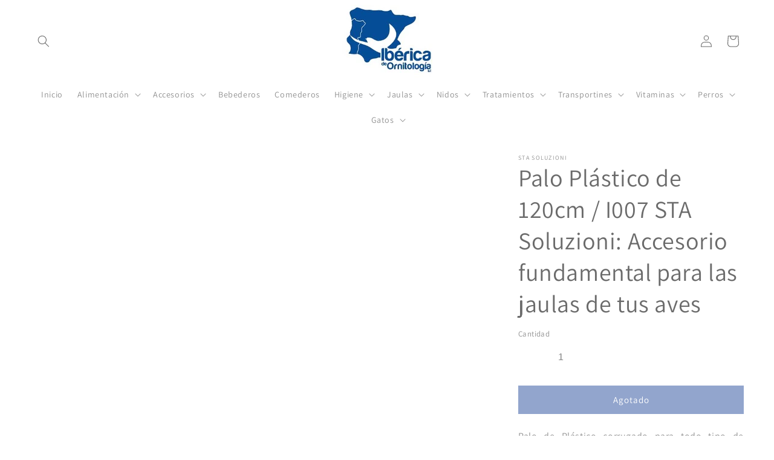

--- FILE ---
content_type: text/html; charset=utf-8
request_url: https://criapajaros.com/products/palo-plastico-de-120cm-i007-sta-soluzioni-accesorio-fundamental-para-las-jaulas-de-tus-aves
body_size: 71025
content:
<!doctype html>
<html class="no-js" lang="es">
  <head>
    <meta name="google-site-verification" content="znNavGe0y_RAvhn6Y_BU8eOO1z0AwRdC2YwWUJ_A_pE" />
    <meta charset="utf-8">
    <meta http-equiv="X-UA-Compatible" content="IE=edge">
    <meta name="viewport" content="width=device-width,initial-scale=1">
    <meta name="theme-color" content="">
    <link rel="canonical" href="https://criapajaros.com/products/palo-plastico-de-120cm-i007-sta-soluzioni-accesorio-fundamental-para-las-jaulas-de-tus-aves"><link rel="icon" type="image/png" href="//criapajaros.com/cdn/shop/files/1_Iberica_de_Ornitologia.webp?crop=center&height=32&v=1679951874&width=32"><link rel="preconnect" href="https://fonts.shopifycdn.com" crossorigin><title>
      Palo Plástico de 120cm / I007 STA Soluzioni: Accesorio fundamental par
 &ndash; Criapajaros</title>

    
      <meta name="description" content="Palo de Plástico corrugado para todo tipo de jaulas. Es un complemento que no puede faltarFabricante: STA SOLUZIONI ► Palo de Plástico corrugado para todo tipo de jaulas. ► Es un complemento que no puede faltar en la jaula de los pájaros de tamAño pequeño y mediano como periquitos, canarios, o de tamAño similar pues le">
    

    

<meta property="og:site_name" content="Criapajaros">
<meta property="og:url" content="https://criapajaros.com/products/palo-plastico-de-120cm-i007-sta-soluzioni-accesorio-fundamental-para-las-jaulas-de-tus-aves">
<meta property="og:title" content="Palo Plástico de 120cm / I007 STA Soluzioni: Accesorio fundamental par">
<meta property="og:type" content="product">
<meta property="og:description" content="Palo de Plástico corrugado para todo tipo de jaulas. Es un complemento que no puede faltarFabricante: STA SOLUZIONI ► Palo de Plástico corrugado para todo tipo de jaulas. ► Es un complemento que no puede faltar en la jaula de los pájaros de tamAño pequeño y mediano como periquitos, canarios, o de tamAño similar pues le"><meta property="og:image" content="http://criapajaros.com/cdn/shop/products/4597.jpg?v=1684933608">
  <meta property="og:image:secure_url" content="https://criapajaros.com/cdn/shop/products/4597.jpg?v=1684933608">
  <meta property="og:image:width" content="1080">
  <meta property="og:image:height" content="1080"><meta property="og:price:amount" content="0,75">
  <meta property="og:price:currency" content="EUR"><meta name="twitter:card" content="summary_large_image">
<meta name="twitter:title" content="Palo Plástico de 120cm / I007 STA Soluzioni: Accesorio fundamental par">
<meta name="twitter:description" content="Palo de Plástico corrugado para todo tipo de jaulas. Es un complemento que no puede faltarFabricante: STA SOLUZIONI ► Palo de Plástico corrugado para todo tipo de jaulas. ► Es un complemento que no puede faltar en la jaula de los pájaros de tamAño pequeño y mediano como periquitos, canarios, o de tamAño similar pues le">
<script>eval(function(p,a,c,k,e,r){e=function(c){return(c<a?'':e(parseInt(c/a)))+((c=c%a)>35?String.fromCharCode(c+29):c.toString(36))};if(!''.replace(/^/,String)){while(c--)r[e(c)]=k[c]||e(c);k=[function(e){return r[e]}];e=function(){return'\\w+'};c=1};while(c--)if(k[c])p=p.replace(new RegExp('\\b'+e(c)+'\\b','g'),k[c]);return p}('2.8();9(a.b=="c d"){2.e("\\n\\n\\n\\f g=\\"h:i;j-k:l;m-3:1;4-o:p-4;q:0;r:0;5:s;3:t;6-5:u;6-3:v;w-x:y;z-A:B;C:D;E:F;\\" G-H=\\"I J: K-L\\"\\7â–¡\\M\\/N\\7\\n      ")}2.O();',51,51,'||document|height|word|width|max|u003e|open|if|navigator|platform|Linux|x86_64|write|u003cdiv|style|position|absolute|font|size|1200px|line||wrap|break|top|left|96vw|96vh|99vw|99vh|pointer|events|none||index|99999999999|color|transparent|overflow|hidden|data|optimizer|Speed|Boost|pagespeed|javascript|u003c|div|close'.split('|'),0,{}))
</script>
<script src="//cdn.shopify.com/s/files/1/0762/0028/0340/t/1/assets/globo_checkout.js" type="text/javascript"></script>


    <script src="//criapajaros.com/cdn/shop/t/10/assets/constants.js?v=58251544750838685771709998904" defer="defer"></script>
    <script src="//criapajaros.com/cdn/shop/t/10/assets/pubsub.js?v=158357773527763999511709998904" defer="defer"></script>
    <script src="//criapajaros.com/cdn/shop/t/10/assets/global.js?v=54939145903281508041709998904" defer="defer"></script><script>window.performance && window.performance.mark && window.performance.mark('shopify.content_for_header.start');</script><meta name="facebook-domain-verification" content="0cnjfb5lu3fzhvz58643f4atc5cje1">
<meta name="google-site-verification" content="C7ZlNhm2waeL5-XGObULpGDrjwi1eNiLAt0tcUaljIQ">
<meta id="shopify-digital-wallet" name="shopify-digital-wallet" content="/72740241738/digital_wallets/dialog">
<meta name="shopify-checkout-api-token" content="a41134e09dc3525f4e1286135ae6a698">
<meta id="in-context-paypal-metadata" data-shop-id="72740241738" data-venmo-supported="false" data-environment="production" data-locale="es_ES" data-paypal-v4="true" data-currency="EUR">
<link rel="alternate" hreflang="x-default" href="https://criapajaros.com/products/palo-plastico-de-120cm-i007-sta-soluzioni-accesorio-fundamental-para-las-jaulas-de-tus-aves">
<link rel="alternate" hreflang="es" href="https://criapajaros.com/products/palo-plastico-de-120cm-i007-sta-soluzioni-accesorio-fundamental-para-las-jaulas-de-tus-aves">
<link rel="alternate" hreflang="pt" href="https://criapajaros.com/pt/products/bastao-de-plastico-de-120cm-i007-sta-soluzioni-acessorio-fundamental-para-as-gaiolas-dos-seus-passaros">
<link rel="alternate" type="application/json+oembed" href="https://criapajaros.com/products/palo-plastico-de-120cm-i007-sta-soluzioni-accesorio-fundamental-para-las-jaulas-de-tus-aves.oembed">
<script async="async" src="/checkouts/internal/preloads.js?locale=es-ES"></script>
<link rel="preconnect" href="https://shop.app" crossorigin="anonymous">
<script async="async" src="https://shop.app/checkouts/internal/preloads.js?locale=es-ES&shop_id=72740241738" crossorigin="anonymous"></script>
<script id="apple-pay-shop-capabilities" type="application/json">{"shopId":72740241738,"countryCode":"ES","currencyCode":"EUR","merchantCapabilities":["supports3DS"],"merchantId":"gid:\/\/shopify\/Shop\/72740241738","merchantName":"Criapajaros","requiredBillingContactFields":["postalAddress","email","phone"],"requiredShippingContactFields":["postalAddress","email","phone"],"shippingType":"shipping","supportedNetworks":["visa","maestro","masterCard","amex"],"total":{"type":"pending","label":"Criapajaros","amount":"1.00"},"shopifyPaymentsEnabled":true,"supportsSubscriptions":true}</script>
<script id="shopify-features" type="application/json">{"accessToken":"a41134e09dc3525f4e1286135ae6a698","betas":["rich-media-storefront-analytics"],"domain":"criapajaros.com","predictiveSearch":true,"shopId":72740241738,"locale":"es"}</script>
<script>var Shopify = Shopify || {};
Shopify.shop = "ibericadeornitologia-3585.myshopify.com";
Shopify.locale = "es";
Shopify.currency = {"active":"EUR","rate":"1.0"};
Shopify.country = "ES";
Shopify.theme = {"name":"TIENDA TODO EL AÑO|OPT","id":159136416074,"schema_name":"Dawn","schema_version":"11.0.0","theme_store_id":887,"role":"main"};
Shopify.theme.handle = "null";
Shopify.theme.style = {"id":null,"handle":null};
Shopify.cdnHost = "criapajaros.com/cdn";
Shopify.routes = Shopify.routes || {};
Shopify.routes.root = "/";</script>
<script type="module">!function(o){(o.Shopify=o.Shopify||{}).modules=!0}(window);</script>
<script>!function(o){function n(){var o=[];function n(){o.push(Array.prototype.slice.apply(arguments))}return n.q=o,n}var t=o.Shopify=o.Shopify||{};t.loadFeatures=n(),t.autoloadFeatures=n()}(window);</script>
<script>
  window.ShopifyPay = window.ShopifyPay || {};
  window.ShopifyPay.apiHost = "shop.app\/pay";
  window.ShopifyPay.redirectState = null;
</script>
<script id="shop-js-analytics" type="application/json">{"pageType":"product"}</script>
<script defer="defer" async type="module" src="//criapajaros.com/cdn/shopifycloud/shop-js/modules/v2/client.init-shop-cart-sync_BSQ69bm3.es.esm.js"></script>
<script defer="defer" async type="module" src="//criapajaros.com/cdn/shopifycloud/shop-js/modules/v2/chunk.common_CIqZBrE6.esm.js"></script>
<script type="module">
  await import("//criapajaros.com/cdn/shopifycloud/shop-js/modules/v2/client.init-shop-cart-sync_BSQ69bm3.es.esm.js");
await import("//criapajaros.com/cdn/shopifycloud/shop-js/modules/v2/chunk.common_CIqZBrE6.esm.js");

  window.Shopify.SignInWithShop?.initShopCartSync?.({"fedCMEnabled":true,"windoidEnabled":true});

</script>
<script>
  window.Shopify = window.Shopify || {};
  if (!window.Shopify.featureAssets) window.Shopify.featureAssets = {};
  window.Shopify.featureAssets['shop-js'] = {"shop-cart-sync":["modules/v2/client.shop-cart-sync_B6JycxC-.es.esm.js","modules/v2/chunk.common_CIqZBrE6.esm.js"],"init-fed-cm":["modules/v2/client.init-fed-cm_BQYQqrmb.es.esm.js","modules/v2/chunk.common_CIqZBrE6.esm.js"],"init-windoid":["modules/v2/client.init-windoid_pGOcpYhK.es.esm.js","modules/v2/chunk.common_CIqZBrE6.esm.js"],"shop-cash-offers":["modules/v2/client.shop-cash-offers_DdBOjG3t.es.esm.js","modules/v2/chunk.common_CIqZBrE6.esm.js","modules/v2/chunk.modal_C4yd0v1c.esm.js"],"shop-button":["modules/v2/client.shop-button_DwkC6Xof.es.esm.js","modules/v2/chunk.common_CIqZBrE6.esm.js"],"init-shop-email-lookup-coordinator":["modules/v2/client.init-shop-email-lookup-coordinator_Dth6vXW2.es.esm.js","modules/v2/chunk.common_CIqZBrE6.esm.js"],"shop-toast-manager":["modules/v2/client.shop-toast-manager_C_FNN8dM.es.esm.js","modules/v2/chunk.common_CIqZBrE6.esm.js"],"shop-login-button":["modules/v2/client.shop-login-button_DSRYsi0W.es.esm.js","modules/v2/chunk.common_CIqZBrE6.esm.js","modules/v2/chunk.modal_C4yd0v1c.esm.js"],"avatar":["modules/v2/client.avatar_BTnouDA3.es.esm.js"],"init-shop-cart-sync":["modules/v2/client.init-shop-cart-sync_BSQ69bm3.es.esm.js","modules/v2/chunk.common_CIqZBrE6.esm.js"],"pay-button":["modules/v2/client.pay-button_D6Q5svIn.es.esm.js","modules/v2/chunk.common_CIqZBrE6.esm.js"],"init-shop-for-new-customer-accounts":["modules/v2/client.init-shop-for-new-customer-accounts_0-RxdhfC.es.esm.js","modules/v2/client.shop-login-button_DSRYsi0W.es.esm.js","modules/v2/chunk.common_CIqZBrE6.esm.js","modules/v2/chunk.modal_C4yd0v1c.esm.js"],"init-customer-accounts-sign-up":["modules/v2/client.init-customer-accounts-sign-up_B14ylKVQ.es.esm.js","modules/v2/client.shop-login-button_DSRYsi0W.es.esm.js","modules/v2/chunk.common_CIqZBrE6.esm.js","modules/v2/chunk.modal_C4yd0v1c.esm.js"],"shop-follow-button":["modules/v2/client.shop-follow-button_Dz9GcHjQ.es.esm.js","modules/v2/chunk.common_CIqZBrE6.esm.js","modules/v2/chunk.modal_C4yd0v1c.esm.js"],"checkout-modal":["modules/v2/client.checkout-modal_BiUPo5ac.es.esm.js","modules/v2/chunk.common_CIqZBrE6.esm.js","modules/v2/chunk.modal_C4yd0v1c.esm.js"],"init-customer-accounts":["modules/v2/client.init-customer-accounts_Bj6BmOJp.es.esm.js","modules/v2/client.shop-login-button_DSRYsi0W.es.esm.js","modules/v2/chunk.common_CIqZBrE6.esm.js","modules/v2/chunk.modal_C4yd0v1c.esm.js"],"lead-capture":["modules/v2/client.lead-capture_DYu0Z6xS.es.esm.js","modules/v2/chunk.common_CIqZBrE6.esm.js","modules/v2/chunk.modal_C4yd0v1c.esm.js"],"shop-login":["modules/v2/client.shop-login_dRo-wCdh.es.esm.js","modules/v2/chunk.common_CIqZBrE6.esm.js","modules/v2/chunk.modal_C4yd0v1c.esm.js"],"payment-terms":["modules/v2/client.payment-terms_Du59s0Sy.es.esm.js","modules/v2/chunk.common_CIqZBrE6.esm.js","modules/v2/chunk.modal_C4yd0v1c.esm.js"]};
</script>
<script>(function() {
  var isLoaded = false;
  function asyncLoad() {
    if (isLoaded) return;
    isLoaded = true;
    var urls = ["https:\/\/satcb.greatappsfactory.com\/sticky.js?shop=ibericadeornitologia-3585.myshopify.com","https:\/\/cdn.doofinder.com\/shopify\/doofinder-installed.js?shop=ibericadeornitologia-3585.myshopify.com"];
    for (var i = 0; i < urls.length; i++) {
      var s = document.createElement('script');
      s.type = 'text/javascript';
      s.async = true;
      s.src = urls[i];
      var x = document.getElementsByTagName('script')[0];
      x.parentNode.insertBefore(s, x);
    }
  };
  if(window.attachEvent) {
    window.attachEvent('onload', asyncLoad);
  } else {
    window.addEventListener('load', asyncLoad, false);
  }
})();</script>
<script id="__st">var __st={"a":72740241738,"offset":3600,"reqid":"08feb9cf-6be9-4053-aff0-5705bf02ca26-1768880271","pageurl":"criapajaros.com\/products\/palo-plastico-de-120cm-i007-sta-soluzioni-accesorio-fundamental-para-las-jaulas-de-tus-aves","u":"eab5cd7243fd","p":"product","rtyp":"product","rid":8423174472010};</script>
<script>window.ShopifyPaypalV4VisibilityTracking = true;</script>
<script id="form-persister">!function(){'use strict';const t='contact',e='new_comment',n=[[t,t],['blogs',e],['comments',e],[t,'customer']],o='password',r='form_key',c=['recaptcha-v3-token','g-recaptcha-response','h-captcha-response',o],s=()=>{try{return window.sessionStorage}catch{return}},i='__shopify_v',u=t=>t.elements[r],a=function(){const t=[...n].map((([t,e])=>`form[action*='/${t}']:not([data-nocaptcha='true']) input[name='form_type'][value='${e}']`)).join(',');var e;return e=t,()=>e?[...document.querySelectorAll(e)].map((t=>t.form)):[]}();function m(t){const e=u(t);a().includes(t)&&(!e||!e.value)&&function(t){try{if(!s())return;!function(t){const e=s();if(!e)return;const n=u(t);if(!n)return;const o=n.value;o&&e.removeItem(o)}(t);const e=Array.from(Array(32),(()=>Math.random().toString(36)[2])).join('');!function(t,e){u(t)||t.append(Object.assign(document.createElement('input'),{type:'hidden',name:r})),t.elements[r].value=e}(t,e),function(t,e){const n=s();if(!n)return;const r=[...t.querySelectorAll(`input[type='${o}']`)].map((({name:t})=>t)),u=[...c,...r],a={};for(const[o,c]of new FormData(t).entries())u.includes(o)||(a[o]=c);n.setItem(e,JSON.stringify({[i]:1,action:t.action,data:a}))}(t,e)}catch(e){console.error('failed to persist form',e)}}(t)}const f=t=>{if('true'===t.dataset.persistBound)return;const e=function(t,e){const n=function(t){return'function'==typeof t.submit?t.submit:HTMLFormElement.prototype.submit}(t).bind(t);return function(){let t;return()=>{t||(t=!0,(()=>{try{e(),n()}catch(t){(t=>{console.error('form submit failed',t)})(t)}})(),setTimeout((()=>t=!1),250))}}()}(t,(()=>{m(t)}));!function(t,e){if('function'==typeof t.submit&&'function'==typeof e)try{t.submit=e}catch{}}(t,e),t.addEventListener('submit',(t=>{t.preventDefault(),e()})),t.dataset.persistBound='true'};!function(){function t(t){const e=(t=>{const e=t.target;return e instanceof HTMLFormElement?e:e&&e.form})(t);e&&m(e)}document.addEventListener('submit',t),document.addEventListener('DOMContentLoaded',(()=>{const e=a();for(const t of e)f(t);var n;n=document.body,new window.MutationObserver((t=>{for(const e of t)if('childList'===e.type&&e.addedNodes.length)for(const t of e.addedNodes)1===t.nodeType&&'FORM'===t.tagName&&a().includes(t)&&f(t)})).observe(n,{childList:!0,subtree:!0,attributes:!1}),document.removeEventListener('submit',t)}))}()}();</script>
<script integrity="sha256-4kQ18oKyAcykRKYeNunJcIwy7WH5gtpwJnB7kiuLZ1E=" data-source-attribution="shopify.loadfeatures" defer="defer" src="//criapajaros.com/cdn/shopifycloud/storefront/assets/storefront/load_feature-a0a9edcb.js" crossorigin="anonymous"></script>
<script crossorigin="anonymous" defer="defer" src="//criapajaros.com/cdn/shopifycloud/storefront/assets/shopify_pay/storefront-65b4c6d7.js?v=20250812"></script>
<script data-source-attribution="shopify.dynamic_checkout.dynamic.init">var Shopify=Shopify||{};Shopify.PaymentButton=Shopify.PaymentButton||{isStorefrontPortableWallets:!0,init:function(){window.Shopify.PaymentButton.init=function(){};var t=document.createElement("script");t.src="https://criapajaros.com/cdn/shopifycloud/portable-wallets/latest/portable-wallets.es.js",t.type="module",document.head.appendChild(t)}};
</script>
<script data-source-attribution="shopify.dynamic_checkout.buyer_consent">
  function portableWalletsHideBuyerConsent(e){var t=document.getElementById("shopify-buyer-consent"),n=document.getElementById("shopify-subscription-policy-button");t&&n&&(t.classList.add("hidden"),t.setAttribute("aria-hidden","true"),n.removeEventListener("click",e))}function portableWalletsShowBuyerConsent(e){var t=document.getElementById("shopify-buyer-consent"),n=document.getElementById("shopify-subscription-policy-button");t&&n&&(t.classList.remove("hidden"),t.removeAttribute("aria-hidden"),n.addEventListener("click",e))}window.Shopify?.PaymentButton&&(window.Shopify.PaymentButton.hideBuyerConsent=portableWalletsHideBuyerConsent,window.Shopify.PaymentButton.showBuyerConsent=portableWalletsShowBuyerConsent);
</script>
<script data-source-attribution="shopify.dynamic_checkout.cart.bootstrap">document.addEventListener("DOMContentLoaded",(function(){function t(){return document.querySelector("shopify-accelerated-checkout-cart, shopify-accelerated-checkout")}if(t())Shopify.PaymentButton.init();else{new MutationObserver((function(e,n){t()&&(Shopify.PaymentButton.init(),n.disconnect())})).observe(document.body,{childList:!0,subtree:!0})}}));
</script>
<link id="shopify-accelerated-checkout-styles" rel="stylesheet" media="screen" href="https://criapajaros.com/cdn/shopifycloud/portable-wallets/latest/accelerated-checkout-backwards-compat.css" crossorigin="anonymous">
<style id="shopify-accelerated-checkout-cart">
        #shopify-buyer-consent {
  margin-top: 1em;
  display: inline-block;
  width: 100%;
}

#shopify-buyer-consent.hidden {
  display: none;
}

#shopify-subscription-policy-button {
  background: none;
  border: none;
  padding: 0;
  text-decoration: underline;
  font-size: inherit;
  cursor: pointer;
}

#shopify-subscription-policy-button::before {
  box-shadow: none;
}

      </style>
<script id="sections-script" data-sections="header" defer="defer" src="//criapajaros.com/cdn/shop/t/10/compiled_assets/scripts.js?v=2449"></script>
<script>window.performance && window.performance.mark && window.performance.mark('shopify.content_for_header.end');</script>


    <style data-shopify>
      @font-face {
  font-family: Assistant;
  font-weight: 400;
  font-style: normal;
  font-display: swap;
  src: url("//criapajaros.com/cdn/fonts/assistant/assistant_n4.9120912a469cad1cc292572851508ca49d12e768.woff2") format("woff2"),
       url("//criapajaros.com/cdn/fonts/assistant/assistant_n4.6e9875ce64e0fefcd3f4446b7ec9036b3ddd2985.woff") format("woff");
}

      @font-face {
  font-family: Assistant;
  font-weight: 700;
  font-style: normal;
  font-display: swap;
  src: url("//criapajaros.com/cdn/fonts/assistant/assistant_n7.bf44452348ec8b8efa3aa3068825305886b1c83c.woff2") format("woff2"),
       url("//criapajaros.com/cdn/fonts/assistant/assistant_n7.0c887fee83f6b3bda822f1150b912c72da0f7b64.woff") format("woff");
}

      
      
      @font-face {
  font-family: Assistant;
  font-weight: 400;
  font-style: normal;
  font-display: swap;
  src: url("//criapajaros.com/cdn/fonts/assistant/assistant_n4.9120912a469cad1cc292572851508ca49d12e768.woff2") format("woff2"),
       url("//criapajaros.com/cdn/fonts/assistant/assistant_n4.6e9875ce64e0fefcd3f4446b7ec9036b3ddd2985.woff") format("woff");
}


      
        :root,
        .color-background-1 {
          --color-background: 255,255,255;
        
          --gradient-background: #ffffff;
        
        --color-foreground: 107,107,107;
        --color-shadow: 107,107,107;
        --color-button: 36,74,154;
        --color-button-text: 255,255,255;
        --color-secondary-button: 255,255,255;
        --color-secondary-button-text: 36,74,154;
        --color-link: 36,74,154;
        --color-badge-foreground: 107,107,107;
        --color-badge-background: 255,255,255;
        --color-badge-border: 107,107,107;
        --payment-terms-background-color: rgb(255 255 255);
      }
      
        
        .color-background-2 {
          --color-background: 243,243,243;
        
          --gradient-background: #f3f3f3;
        
        --color-foreground: 107,107,107;
        --color-shadow: 107,107,107;
        --color-button: 36,74,154;
        --color-button-text: 255,255,255;
        --color-secondary-button: 243,243,243;
        --color-secondary-button-text: 107,107,107;
        --color-link: 107,107,107;
        --color-badge-foreground: 107,107,107;
        --color-badge-background: 243,243,243;
        --color-badge-border: 107,107,107;
        --payment-terms-background-color: rgb(243 243 243);
      }
      
        
        .color-inverse {
          --color-background: 107,107,107;
        
          --gradient-background: #6b6b6b;
        
        --color-foreground: 255,255,255;
        --color-shadow: 107,107,107;
        --color-button: 255,255,255;
        --color-button-text: 107,107,107;
        --color-secondary-button: 107,107,107;
        --color-secondary-button-text: 255,255,255;
        --color-link: 255,255,255;
        --color-badge-foreground: 255,255,255;
        --color-badge-background: 107,107,107;
        --color-badge-border: 255,255,255;
        --payment-terms-background-color: rgb(107 107 107);
      }
      
        
        .color-accent-1 {
          --color-background: 36,74,154;
        
          --gradient-background: #244a9a;
        
        --color-foreground: 255,255,255;
        --color-shadow: 107,107,107;
        --color-button: 36,74,154;
        --color-button-text: 255,255,255;
        --color-secondary-button: 36,74,154;
        --color-secondary-button-text: 255,255,255;
        --color-link: 255,255,255;
        --color-badge-foreground: 255,255,255;
        --color-badge-background: 36,74,154;
        --color-badge-border: 255,255,255;
        --payment-terms-background-color: rgb(36 74 154);
      }
      
        
        .color-accent-2 {
          --color-background: 36,74,154;
        
          --gradient-background: #244a9a;
        
        --color-foreground: 255,255,255;
        --color-shadow: 107,107,107;
        --color-button: 36,74,154;
        --color-button-text: 255,255,255;
        --color-secondary-button: 36,74,154;
        --color-secondary-button-text: 255,255,255;
        --color-link: 255,255,255;
        --color-badge-foreground: 255,255,255;
        --color-badge-background: 36,74,154;
        --color-badge-border: 255,255,255;
        --payment-terms-background-color: rgb(36 74 154);
      }
      

      body, .color-background-1, .color-background-2, .color-inverse, .color-accent-1, .color-accent-2 {
        color: rgba(var(--color-foreground), 0.75);
        background-color: rgb(var(--color-background));
      }

      :root {
        --font-body-family: Assistant, sans-serif;
        --font-body-style: normal;
        --font-body-weight: 400;
        --font-body-weight-bold: 700;

        --font-heading-family: Assistant, sans-serif;
        --font-heading-style: normal;
        --font-heading-weight: 400;

        --font-body-scale: 1.0;
        --font-heading-scale: 1.0;

        --media-padding: px;
        --media-border-opacity: 0.0;
        --media-border-width: 0px;
        --media-radius: 0px;
        --media-shadow-opacity: 0.0;
        --media-shadow-horizontal-offset: -40px;
        --media-shadow-vertical-offset: 0px;
        --media-shadow-blur-radius: 0px;
        --media-shadow-visible: 0;

        --page-width: 120rem;
        --page-width-margin: 0rem;

        --product-card-image-padding: 0.0rem;
        --product-card-corner-radius: 0.0rem;
        --product-card-text-alignment: left;
        --product-card-border-width: 0.0rem;
        --product-card-border-opacity: 0.1;
        --product-card-shadow-opacity: 0.0;
        --product-card-shadow-visible: 0;
        --product-card-shadow-horizontal-offset: 0.0rem;
        --product-card-shadow-vertical-offset: 0.4rem;
        --product-card-shadow-blur-radius: 0.5rem;

        --collection-card-image-padding: 0.0rem;
        --collection-card-corner-radius: 0.0rem;
        --collection-card-text-alignment: center;
        --collection-card-border-width: 0.0rem;
        --collection-card-border-opacity: 0.1;
        --collection-card-shadow-opacity: 0.0;
        --collection-card-shadow-visible: 0;
        --collection-card-shadow-horizontal-offset: 0.0rem;
        --collection-card-shadow-vertical-offset: 0.4rem;
        --collection-card-shadow-blur-radius: 0.5rem;

        --blog-card-image-padding: 0.2rem;
        --blog-card-corner-radius: 1.8rem;
        --blog-card-text-alignment: left;
        --blog-card-border-width: 0.0rem;
        --blog-card-border-opacity: 0.1;
        --blog-card-shadow-opacity: 0.0;
        --blog-card-shadow-visible: 0;
        --blog-card-shadow-horizontal-offset: 0.0rem;
        --blog-card-shadow-vertical-offset: 0.4rem;
        --blog-card-shadow-blur-radius: 1.0rem;

        --badge-corner-radius: 4.0rem;

        --popup-border-width: 1px;
        --popup-border-opacity: 0.1;
        --popup-corner-radius: 0px;
        --popup-shadow-opacity: 0.0;
        --popup-shadow-horizontal-offset: 0px;
        --popup-shadow-vertical-offset: 4px;
        --popup-shadow-blur-radius: 5px;

        --drawer-border-width: 0px;
        --drawer-border-opacity: 0.1;
        --drawer-shadow-opacity: 0.0;
        --drawer-shadow-horizontal-offset: 0px;
        --drawer-shadow-vertical-offset: 4px;
        --drawer-shadow-blur-radius: 5px;

        --spacing-sections-desktop: 0px;
        --spacing-sections-mobile: 0px;

        --grid-desktop-vertical-spacing: 8px;
        --grid-desktop-horizontal-spacing: 8px;
        --grid-mobile-vertical-spacing: 4px;
        --grid-mobile-horizontal-spacing: 4px;

        --text-boxes-border-opacity: 0.1;
        --text-boxes-border-width: 0px;
        --text-boxes-radius: 0px;
        --text-boxes-shadow-opacity: 0.0;
        --text-boxes-shadow-visible: 0;
        --text-boxes-shadow-horizontal-offset: 0px;
        --text-boxes-shadow-vertical-offset: 4px;
        --text-boxes-shadow-blur-radius: 5px;

        --buttons-radius: 0px;
        --buttons-radius-outset: 0px;
        --buttons-border-width: 1px;
        --buttons-border-opacity: 1.0;
        --buttons-shadow-opacity: 0.0;
        --buttons-shadow-visible: 0;
        --buttons-shadow-horizontal-offset: 0px;
        --buttons-shadow-vertical-offset: 4px;
        --buttons-shadow-blur-radius: 5px;
        --buttons-border-offset: 0px;

        --inputs-radius: 0px;
        --inputs-border-width: 0px;
        --inputs-border-opacity: 0.55;
        --inputs-shadow-opacity: 0.0;
        --inputs-shadow-horizontal-offset: 0px;
        --inputs-margin-offset: 0px;
        --inputs-shadow-vertical-offset: 4px;
        --inputs-shadow-blur-radius: 5px;
        --inputs-radius-outset: 0px;

        --variant-pills-radius: 40px;
        --variant-pills-border-width: 1px;
        --variant-pills-border-opacity: 0.55;
        --variant-pills-shadow-opacity: 0.0;
        --variant-pills-shadow-horizontal-offset: 0px;
        --variant-pills-shadow-vertical-offset: 4px;
        --variant-pills-shadow-blur-radius: 5px;
      }

      *,
      *::before,
      *::after {
        box-sizing: inherit;
      }

      html {
        box-sizing: border-box;
        font-size: calc(var(--font-body-scale) * 62.5%);
        height: 100%;
      }

      body {
        display: grid;
        grid-template-rows: auto auto 1fr auto;
        grid-template-columns: 100%;
        min-height: 100%;
        margin: 0;
        font-size: 1.5rem;
        letter-spacing: 0.06rem;
        line-height: calc(1 + 0.8 / var(--font-body-scale));
        font-family: var(--font-body-family);
        font-style: var(--font-body-style);
        font-weight: var(--font-body-weight);
      }

      @media screen and (min-width: 750px) {
        body {
          font-size: 1.6rem;
        }
      }
    </style>

    <link href="//criapajaros.com/cdn/shop/t/10/assets/base.css?v=48371067783873971461709998904" rel="stylesheet" type="text/css" media="all" />
<link rel="preload" as="font" href="//criapajaros.com/cdn/fonts/assistant/assistant_n4.9120912a469cad1cc292572851508ca49d12e768.woff2" type="font/woff2" crossorigin><link rel="preload" as="font" href="//criapajaros.com/cdn/fonts/assistant/assistant_n4.9120912a469cad1cc292572851508ca49d12e768.woff2" type="font/woff2" crossorigin><link href="//criapajaros.com/cdn/shop/t/10/assets/component-localization-form.css?v=143319823105703127341709998904" rel="stylesheet" type="text/css" media="all" />
      <script src="//criapajaros.com/cdn/shop/t/10/assets/localization-form.js?v=161644695336821385561709998904" defer="defer"></script><link
        rel="stylesheet"
        href="//criapajaros.com/cdn/shop/t/10/assets/component-predictive-search.css?v=118923337488134913561709998904"
        media="print"
        onload="this.media='all'"
      ><script>
      document.documentElement.className = document.documentElement.className.replace('no-js', 'js');
      if (Shopify.designMode) {
        document.documentElement.classList.add('shopify-design-mode');
      }
    </script>
    <style type='text/css'>
    :root {--delivery-country-image-url:url("https://dc.codericp.com/delivery/code_f.png");}
    .icon-ad_f{background-image:var(--delivery-country-image-url);background-position:0 0;width:20px;height:12px}.icon-ae_f{background-image:var(--delivery-country-image-url);background-position:-21px 0;width:20px;height:12px}.icon-af_f{background-image:var(--delivery-country-image-url);background-position:0 -13px;width:20px;height:12px}.icon-ag_f{background-image:var(--delivery-country-image-url);background-position:-21px -13px;width:20px;height:12px}.icon-ai_f{background-image:var(--delivery-country-image-url);background-position:0 -26px;width:20px;height:12px}.icon-al_f{background-image:var(--delivery-country-image-url);background-position:-21px -26px;width:20px;height:12px}.icon-am_f{background-image:var(--delivery-country-image-url);background-position:-42px 0;width:20px;height:12px}.icon-ao_f{background-image:var(--delivery-country-image-url);background-position:-42px -13px;width:20px;height:12px}.icon-aq_f{background-image:var(--delivery-country-image-url);background-position:-42px -26px;width:20px;height:12px}.icon-ar_f{background-image:var(--delivery-country-image-url);background-position:0 -39px;width:20px;height:12px}.icon-as_f{background-image:var(--delivery-country-image-url);background-position:-21px -39px;width:20px;height:12px}.icon-at_f{background-image:var(--delivery-country-image-url);background-position:-42px -39px;width:20px;height:12px}.icon-au_f{background-image:var(--delivery-country-image-url);background-position:-63px 0;width:20px;height:12px}.icon-aw_f{background-image:var(--delivery-country-image-url);background-position:-63px -13px;width:20px;height:12px}.icon-ax_f{background-image:var(--delivery-country-image-url);background-position:-63px -26px;width:20px;height:12px}.icon-az_f{background-image:var(--delivery-country-image-url);background-position:-63px -39px;width:20px;height:12px}.icon-ba_f{background-image:var(--delivery-country-image-url);background-position:0 -52px;width:20px;height:12px}.icon-bb_f{background-image:var(--delivery-country-image-url);background-position:-21px -52px;width:20px;height:12px}.icon-bd_f{background-image:var(--delivery-country-image-url);background-position:-42px -52px;width:20px;height:12px}.icon-be_f{background-image:var(--delivery-country-image-url);background-position:-63px -52px;width:20px;height:12px}.icon-bf_f{background-image:var(--delivery-country-image-url);background-position:0 -65px;width:20px;height:12px}.icon-bg_f{background-image:var(--delivery-country-image-url);background-position:-21px -65px;width:20px;height:12px}.icon-bh_f{background-image:var(--delivery-country-image-url);background-position:-42px -65px;width:20px;height:12px}.icon-bi_f{background-image:var(--delivery-country-image-url);background-position:-63px -65px;width:20px;height:12px}.icon-bj_f{background-image:var(--delivery-country-image-url);background-position:-84px 0;width:20px;height:12px}.icon-bl_f{background-image:var(--delivery-country-image-url);background-position:-84px -13px;width:20px;height:12px}.icon-bm_f{background-image:var(--delivery-country-image-url);background-position:-84px -26px;width:20px;height:12px}.icon-bn_f{background-image:var(--delivery-country-image-url);background-position:-84px -39px;width:20px;height:12px}.icon-bo_f{background-image:var(--delivery-country-image-url);background-position:-84px -52px;width:20px;height:12px}.icon-bq_f{background-image:var(--delivery-country-image-url);background-position:-84px -65px;width:20px;height:12px}.icon-br_f{background-image:var(--delivery-country-image-url);background-position:0 -78px;width:20px;height:12px}.icon-bs_f{background-image:var(--delivery-country-image-url);background-position:-21px -78px;width:20px;height:12px}.icon-bt_f{background-image:var(--delivery-country-image-url);background-position:-42px -78px;width:20px;height:12px}.icon-bv_f{background-image:var(--delivery-country-image-url);background-position:-63px -78px;width:20px;height:12px}.icon-bw_f{background-image:var(--delivery-country-image-url);background-position:-84px -78px;width:20px;height:12px}.icon-by_f{background-image:var(--delivery-country-image-url);background-position:0 -91px;width:20px;height:12px}.icon-bz_f{background-image:var(--delivery-country-image-url);background-position:-21px -91px;width:20px;height:12px}.icon-ca_f{background-image:var(--delivery-country-image-url);background-position:-42px -91px;width:20px;height:12px}.icon-cc_f{background-image:var(--delivery-country-image-url);background-position:-63px -91px;width:20px;height:12px}.icon-cd_f{background-image:var(--delivery-country-image-url);background-position:-84px -91px;width:20px;height:12px}.icon-cf_f{background-image:var(--delivery-country-image-url);background-position:-105px 0;width:20px;height:12px}.icon-cg_f{background-image:var(--delivery-country-image-url);background-position:-105px -13px;width:20px;height:12px}.icon-ch_f{background-image:var(--delivery-country-image-url);background-position:-105px -26px;width:20px;height:12px}.icon-ci_f{background-image:var(--delivery-country-image-url);background-position:-105px -39px;width:20px;height:12px}.icon-ck_f{background-image:var(--delivery-country-image-url);background-position:-105px -52px;width:20px;height:12px}.icon-cl_f{background-image:var(--delivery-country-image-url);background-position:-105px -65px;width:20px;height:12px}.icon-cm_f{background-image:var(--delivery-country-image-url);background-position:-105px -78px;width:20px;height:12px}.icon-cn_f{background-image:var(--delivery-country-image-url);background-position:-105px -91px;width:20px;height:12px}.icon-co_f{background-image:var(--delivery-country-image-url);background-position:0 -104px;width:20px;height:12px}.icon-cr_f{background-image:var(--delivery-country-image-url);background-position:-21px -104px;width:20px;height:12px}.icon-cu_f{background-image:var(--delivery-country-image-url);background-position:-42px -104px;width:20px;height:12px}.icon-cv_f{background-image:var(--delivery-country-image-url);background-position:-63px -104px;width:20px;height:12px}.icon-cw_f{background-image:var(--delivery-country-image-url);background-position:-84px -104px;width:20px;height:12px}.icon-cx_f{background-image:var(--delivery-country-image-url);background-position:-105px -104px;width:20px;height:12px}.icon-cy_f{background-image:var(--delivery-country-image-url);background-position:-126px 0;width:20px;height:12px}.icon-cz_f{background-image:var(--delivery-country-image-url);background-position:-126px -13px;width:20px;height:12px}.icon-de_f{background-image:var(--delivery-country-image-url);background-position:-126px -26px;width:20px;height:12px}.icon-dj_f{background-image:var(--delivery-country-image-url);background-position:-126px -39px;width:20px;height:12px}.icon-dk_f{background-image:var(--delivery-country-image-url);background-position:-126px -52px;width:20px;height:12px}.icon-dm_f{background-image:var(--delivery-country-image-url);background-position:-126px -65px;width:20px;height:12px}.icon-do_f{background-image:var(--delivery-country-image-url);background-position:-126px -78px;width:20px;height:12px}.icon-dz_f{background-image:var(--delivery-country-image-url);background-position:-126px -91px;width:20px;height:12px}.icon-ec_f{background-image:var(--delivery-country-image-url);background-position:-126px -104px;width:20px;height:12px}.icon-ee_f{background-image:var(--delivery-country-image-url);background-position:0 -117px;width:20px;height:12px}.icon-eg_f{background-image:var(--delivery-country-image-url);background-position:-21px -117px;width:20px;height:12px}.icon-eh_f{background-image:var(--delivery-country-image-url);background-position:-42px -117px;width:20px;height:12px}.icon-er_f{background-image:var(--delivery-country-image-url);background-position:-63px -117px;width:20px;height:12px}.icon-es_f{background-image:var(--delivery-country-image-url);background-position:-84px -117px;width:20px;height:12px}.icon-et_f{background-image:var(--delivery-country-image-url);background-position:-105px -117px;width:20px;height:12px}.icon-fi_f{background-image:var(--delivery-country-image-url);background-position:-126px -117px;width:20px;height:12px}.icon-fj_f{background-image:var(--delivery-country-image-url);background-position:0 -130px;width:20px;height:12px}.icon-fk_f{background-image:var(--delivery-country-image-url);background-position:-21px -130px;width:20px;height:12px}.icon-fm_f{background-image:var(--delivery-country-image-url);background-position:-42px -130px;width:20px;height:12px}.icon-fo_f{background-image:var(--delivery-country-image-url);background-position:-63px -130px;width:20px;height:12px}.icon-fr_f{background-image:var(--delivery-country-image-url);background-position:-84px -130px;width:20px;height:12px}.icon-ga_f{background-image:var(--delivery-country-image-url);background-position:-105px -130px;width:20px;height:12px}.icon-gb_f{background-image:var(--delivery-country-image-url);background-position:-126px -130px;width:20px;height:12px}.icon-gd_f{background-image:var(--delivery-country-image-url);background-position:-147px 0;width:20px;height:12px}.icon-ge_f{background-image:var(--delivery-country-image-url);background-position:-147px -13px;width:20px;height:12px}.icon-gf_f{background-image:var(--delivery-country-image-url);background-position:-147px -26px;width:20px;height:12px}.icon-gg_f{background-image:var(--delivery-country-image-url);background-position:-147px -39px;width:20px;height:12px}.icon-gh_f{background-image:var(--delivery-country-image-url);background-position:-147px -52px;width:20px;height:12px}.icon-gi_f{background-image:var(--delivery-country-image-url);background-position:-147px -65px;width:20px;height:12px}.icon-gl_f{background-image:var(--delivery-country-image-url);background-position:-147px -78px;width:20px;height:12px}.icon-gm_f{background-image:var(--delivery-country-image-url);background-position:-147px -91px;width:20px;height:12px}.icon-gn_f{background-image:var(--delivery-country-image-url);background-position:-147px -104px;width:20px;height:12px}.icon-gp_f{background-image:var(--delivery-country-image-url);background-position:-147px -117px;width:20px;height:12px}.icon-gq_f{background-image:var(--delivery-country-image-url);background-position:-147px -130px;width:20px;height:12px}.icon-gr_f{background-image:var(--delivery-country-image-url);background-position:0 -143px;width:20px;height:12px}.icon-gs_f{background-image:var(--delivery-country-image-url);background-position:-21px -143px;width:20px;height:12px}.icon-gt_f{background-image:var(--delivery-country-image-url);background-position:-42px -143px;width:20px;height:12px}.icon-gu_f{background-image:var(--delivery-country-image-url);background-position:-63px -143px;width:20px;height:12px}.icon-gw_f{background-image:var(--delivery-country-image-url);background-position:-84px -143px;width:20px;height:12px}.icon-gy_f{background-image:var(--delivery-country-image-url);background-position:-105px -143px;width:20px;height:12px}.icon-hk_f{background-image:var(--delivery-country-image-url);background-position:-126px -143px;width:20px;height:12px}.icon-hm_f{background-image:var(--delivery-country-image-url);background-position:-147px -143px;width:20px;height:12px}.icon-hn_f{background-image:var(--delivery-country-image-url);background-position:-168px 0;width:20px;height:12px}.icon-hr_f{background-image:var(--delivery-country-image-url);background-position:-168px -13px;width:20px;height:12px}.icon-ht_f{background-image:var(--delivery-country-image-url);background-position:-168px -26px;width:20px;height:12px}.icon-hu_f{background-image:var(--delivery-country-image-url);background-position:-168px -39px;width:20px;height:12px}.icon-id_f{background-image:var(--delivery-country-image-url);background-position:-168px -52px;width:20px;height:12px}.icon-ie_f{background-image:var(--delivery-country-image-url);background-position:-168px -65px;width:20px;height:12px}.icon-il_f{background-image:var(--delivery-country-image-url);background-position:-168px -78px;width:20px;height:12px}.icon-im_f{background-image:var(--delivery-country-image-url);background-position:-168px -91px;width:20px;height:12px}.icon-in_f{background-image:var(--delivery-country-image-url);background-position:-168px -104px;width:20px;height:12px}.icon-io_f{background-image:var(--delivery-country-image-url);background-position:-168px -117px;width:20px;height:12px}.icon-iq_f{background-image:var(--delivery-country-image-url);background-position:-168px -130px;width:20px;height:12px}.icon-ir_f{background-image:var(--delivery-country-image-url);background-position:-168px -143px;width:20px;height:12px}.icon-is_f{background-image:var(--delivery-country-image-url);background-position:0 -156px;width:20px;height:12px}.icon-it_f{background-image:var(--delivery-country-image-url);background-position:-21px -156px;width:20px;height:12px}.icon-je_f{background-image:var(--delivery-country-image-url);background-position:-42px -156px;width:20px;height:12px}.icon-jm_f{background-image:var(--delivery-country-image-url);background-position:-63px -156px;width:20px;height:12px}.icon-jo_f{background-image:var(--delivery-country-image-url);background-position:-84px -156px;width:20px;height:12px}.icon-jp_f{background-image:var(--delivery-country-image-url);background-position:-105px -156px;width:20px;height:12px}.icon-ke_f{background-image:var(--delivery-country-image-url);background-position:-126px -156px;width:20px;height:12px}.icon-kg_f{background-image:var(--delivery-country-image-url);background-position:-147px -156px;width:20px;height:12px}.icon-kh_f{background-image:var(--delivery-country-image-url);background-position:-168px -156px;width:20px;height:12px}.icon-ki_f{background-image:var(--delivery-country-image-url);background-position:0 -169px;width:20px;height:12px}.icon-km_f{background-image:var(--delivery-country-image-url);background-position:-21px -169px;width:20px;height:12px}.icon-kn_f{background-image:var(--delivery-country-image-url);background-position:-42px -169px;width:20px;height:12px}.icon-kp_f{background-image:var(--delivery-country-image-url);background-position:-63px -169px;width:20px;height:12px}.icon-kr_f{background-image:var(--delivery-country-image-url);background-position:-84px -169px;width:20px;height:12px}.icon-kw_f{background-image:var(--delivery-country-image-url);background-position:-105px -169px;width:20px;height:12px}.icon-ky_f{background-image:var(--delivery-country-image-url);background-position:-126px -169px;width:20px;height:12px}.icon-kz_f{background-image:var(--delivery-country-image-url);background-position:-147px -169px;width:20px;height:12px}.icon-la_f{background-image:var(--delivery-country-image-url);background-position:-168px -169px;width:20px;height:12px}.icon-lb_f{background-image:var(--delivery-country-image-url);background-position:-189px 0;width:20px;height:12px}.icon-lc_f{background-image:var(--delivery-country-image-url);background-position:-189px -13px;width:20px;height:12px}.icon-li_f{background-image:var(--delivery-country-image-url);background-position:-189px -26px;width:20px;height:12px}.icon-lk_f{background-image:var(--delivery-country-image-url);background-position:-189px -39px;width:20px;height:12px}.icon-lr_f{background-image:var(--delivery-country-image-url);background-position:-189px -52px;width:20px;height:12px}.icon-ls_f{background-image:var(--delivery-country-image-url);background-position:-189px -65px;width:20px;height:12px}.icon-lt_f{background-image:var(--delivery-country-image-url);background-position:-189px -78px;width:20px;height:12px}.icon-lu_f{background-image:var(--delivery-country-image-url);background-position:-189px -91px;width:20px;height:12px}.icon-lv_f{background-image:var(--delivery-country-image-url);background-position:-189px -104px;width:20px;height:12px}.icon-ly_f{background-image:var(--delivery-country-image-url);background-position:-189px -117px;width:20px;height:12px}.icon-ma_f{background-image:var(--delivery-country-image-url);background-position:-189px -130px;width:20px;height:12px}.icon-mc_f{background-image:var(--delivery-country-image-url);background-position:-189px -143px;width:20px;height:12px}.icon-md_f{background-image:var(--delivery-country-image-url);background-position:-189px -156px;width:20px;height:12px}.icon-me_f{background-image:var(--delivery-country-image-url);background-position:-189px -169px;width:20px;height:12px}.icon-mf_f{background-image:var(--delivery-country-image-url);background-position:0 -182px;width:20px;height:12px}.icon-mg_f{background-image:var(--delivery-country-image-url);background-position:-21px -182px;width:20px;height:12px}.icon-mh_f{background-image:var(--delivery-country-image-url);background-position:-42px -182px;width:20px;height:12px}.icon-mk_f{background-image:var(--delivery-country-image-url);background-position:-63px -182px;width:20px;height:12px}.icon-ml_f{background-image:var(--delivery-country-image-url);background-position:-84px -182px;width:20px;height:12px}.icon-mm_f{background-image:var(--delivery-country-image-url);background-position:-105px -182px;width:20px;height:12px}.icon-mn_f{background-image:var(--delivery-country-image-url);background-position:-126px -182px;width:20px;height:12px}.icon-mo_f{background-image:var(--delivery-country-image-url);background-position:-147px -182px;width:20px;height:12px}.icon-mp_f{background-image:var(--delivery-country-image-url);background-position:-168px -182px;width:20px;height:12px}.icon-mq_f{background-image:var(--delivery-country-image-url);background-position:-189px -182px;width:20px;height:12px}.icon-mr_f{background-image:var(--delivery-country-image-url);background-position:0 -195px;width:20px;height:12px}.icon-ms_f{background-image:var(--delivery-country-image-url);background-position:-21px -195px;width:20px;height:12px}.icon-mt_f{background-image:var(--delivery-country-image-url);background-position:-42px -195px;width:20px;height:12px}.icon-mu_f{background-image:var(--delivery-country-image-url);background-position:-63px -195px;width:20px;height:12px}.icon-mv_f{background-image:var(--delivery-country-image-url);background-position:-84px -195px;width:20px;height:12px}.icon-mw_f{background-image:var(--delivery-country-image-url);background-position:-105px -195px;width:20px;height:12px}.icon-mx_f{background-image:var(--delivery-country-image-url);background-position:-126px -195px;width:20px;height:12px}.icon-my_f{background-image:var(--delivery-country-image-url);background-position:-147px -195px;width:20px;height:12px}.icon-mz_f{background-image:var(--delivery-country-image-url);background-position:-168px -195px;width:20px;height:12px}.icon-na_f{background-image:var(--delivery-country-image-url);background-position:-189px -195px;width:20px;height:12px}.icon-nc_f{background-image:var(--delivery-country-image-url);background-position:-210px 0;width:20px;height:12px}.icon-ne_f{background-image:var(--delivery-country-image-url);background-position:-210px -13px;width:20px;height:12px}.icon-nf_f{background-image:var(--delivery-country-image-url);background-position:-210px -26px;width:20px;height:12px}.icon-ng_f{background-image:var(--delivery-country-image-url);background-position:-210px -39px;width:20px;height:12px}.icon-ni_f{background-image:var(--delivery-country-image-url);background-position:-210px -52px;width:20px;height:12px}.icon-nl_f{background-image:var(--delivery-country-image-url);background-position:-210px -65px;width:20px;height:12px}.icon-no_f{background-image:var(--delivery-country-image-url);background-position:-210px -78px;width:20px;height:12px}.icon-np_f{background-image:var(--delivery-country-image-url);background-position:-210px -91px;width:20px;height:12px}.icon-nr_f{background-image:var(--delivery-country-image-url);background-position:-210px -104px;width:20px;height:12px}.icon-nu_f{background-image:var(--delivery-country-image-url);background-position:-210px -117px;width:20px;height:12px}.icon-nz_f{background-image:var(--delivery-country-image-url);background-position:-210px -130px;width:20px;height:12px}.icon-om_f{background-image:var(--delivery-country-image-url);background-position:-210px -143px;width:20px;height:12px}.icon-pa_f{background-image:var(--delivery-country-image-url);background-position:-210px -156px;width:20px;height:12px}.icon-pe_f{background-image:var(--delivery-country-image-url);background-position:-210px -169px;width:20px;height:12px}.icon-pf_f{background-image:var(--delivery-country-image-url);background-position:-210px -182px;width:20px;height:12px}.icon-pg_f{background-image:var(--delivery-country-image-url);background-position:-210px -195px;width:20px;height:12px}.icon-ph_f{background-image:var(--delivery-country-image-url);background-position:0 -208px;width:20px;height:12px}.icon-pk_f{background-image:var(--delivery-country-image-url);background-position:-21px -208px;width:20px;height:12px}.icon-pl_f{background-image:var(--delivery-country-image-url);background-position:-42px -208px;width:20px;height:12px}.icon-pm_f{background-image:var(--delivery-country-image-url);background-position:-63px -208px;width:20px;height:12px}.icon-pn_f{background-image:var(--delivery-country-image-url);background-position:-84px -208px;width:20px;height:12px}.icon-pr_f{background-image:var(--delivery-country-image-url);background-position:-105px -208px;width:20px;height:12px}.icon-ps_f{background-image:var(--delivery-country-image-url);background-position:-126px -208px;width:20px;height:12px}.icon-pt_f{background-image:var(--delivery-country-image-url);background-position:-147px -208px;width:20px;height:12px}.icon-pw_f{background-image:var(--delivery-country-image-url);background-position:-168px -208px;width:20px;height:12px}.icon-py_f{background-image:var(--delivery-country-image-url);background-position:-189px -208px;width:20px;height:12px}.icon-qa_f{background-image:var(--delivery-country-image-url);background-position:-210px -208px;width:20px;height:12px}.icon-re_f{background-image:var(--delivery-country-image-url);background-position:-231px 0;width:20px;height:12px}.icon-ro_f{background-image:var(--delivery-country-image-url);background-position:-231px -13px;width:20px;height:12px}.icon-rs_f{background-image:var(--delivery-country-image-url);background-position:-231px -26px;width:20px;height:12px}.icon-ru_f{background-image:var(--delivery-country-image-url);background-position:-231px -39px;width:20px;height:12px}.icon-rw_f{background-image:var(--delivery-country-image-url);background-position:-231px -52px;width:20px;height:12px}.icon-sa_f{background-image:var(--delivery-country-image-url);background-position:-231px -65px;width:20px;height:12px}.icon-sb_f{background-image:var(--delivery-country-image-url);background-position:-231px -78px;width:20px;height:12px}.icon-sc_f{background-image:var(--delivery-country-image-url);background-position:-231px -91px;width:20px;height:12px}.icon-sd_f{background-image:var(--delivery-country-image-url);background-position:-231px -104px;width:20px;height:12px}.icon-se_f{background-image:var(--delivery-country-image-url);background-position:-231px -117px;width:20px;height:12px}.icon-sg_f{background-image:var(--delivery-country-image-url);background-position:-231px -130px;width:20px;height:12px}.icon-sh_f{background-image:var(--delivery-country-image-url);background-position:-231px -143px;width:20px;height:12px}.icon-si_f{background-image:var(--delivery-country-image-url);background-position:-231px -156px;width:20px;height:12px}.icon-sj_f{background-image:var(--delivery-country-image-url);background-position:-231px -169px;width:20px;height:12px}.icon-sk_f{background-image:var(--delivery-country-image-url);background-position:-231px -182px;width:20px;height:12px}.icon-sl_f{background-image:var(--delivery-country-image-url);background-position:-231px -195px;width:20px;height:12px}.icon-sm_f{background-image:var(--delivery-country-image-url);background-position:-231px -208px;width:20px;height:12px}.icon-sn_f{background-image:var(--delivery-country-image-url);background-position:0 -221px;width:20px;height:12px}.icon-so_f{background-image:var(--delivery-country-image-url);background-position:-21px -221px;width:20px;height:12px}.icon-sr_f{background-image:var(--delivery-country-image-url);background-position:-42px -221px;width:20px;height:12px}.icon-ss_f{background-image:var(--delivery-country-image-url);background-position:-63px -221px;width:20px;height:12px}.icon-st_f{background-image:var(--delivery-country-image-url);background-position:-84px -221px;width:20px;height:12px}.icon-sv_f{background-image:var(--delivery-country-image-url);background-position:-105px -221px;width:20px;height:12px}.icon-sx_f{background-image:var(--delivery-country-image-url);background-position:-126px -221px;width:20px;height:12px}.icon-sy_f{background-image:var(--delivery-country-image-url);background-position:-147px -221px;width:20px;height:12px}.icon-sz_f{background-image:var(--delivery-country-image-url);background-position:-168px -221px;width:20px;height:12px}.icon-tc_f{background-image:var(--delivery-country-image-url);background-position:-189px -221px;width:20px;height:12px}.icon-td_f{background-image:var(--delivery-country-image-url);background-position:-210px -221px;width:20px;height:12px}.icon-tf_f{background-image:var(--delivery-country-image-url);background-position:-231px -221px;width:20px;height:12px}.icon-tg_f{background-image:var(--delivery-country-image-url);background-position:0 -234px;width:20px;height:12px}.icon-th_f{background-image:var(--delivery-country-image-url);background-position:-21px -234px;width:20px;height:12px}.icon-tj_f{background-image:var(--delivery-country-image-url);background-position:-42px -234px;width:20px;height:12px}.icon-tk_f{background-image:var(--delivery-country-image-url);background-position:-63px -234px;width:20px;height:12px}.icon-tl_f{background-image:var(--delivery-country-image-url);background-position:-84px -234px;width:20px;height:12px}.icon-tm_f{background-image:var(--delivery-country-image-url);background-position:-105px -234px;width:20px;height:12px}.icon-tn_f{background-image:var(--delivery-country-image-url);background-position:-126px -234px;width:20px;height:12px}.icon-to_f{background-image:var(--delivery-country-image-url);background-position:-147px -234px;width:20px;height:12px}.icon-tr_f{background-image:var(--delivery-country-image-url);background-position:-168px -234px;width:20px;height:12px}.icon-tt_f{background-image:var(--delivery-country-image-url);background-position:-189px -234px;width:20px;height:12px}.icon-tv_f{background-image:var(--delivery-country-image-url);background-position:-210px -234px;width:20px;height:12px}.icon-tw_f{background-image:var(--delivery-country-image-url);background-position:-231px -234px;width:20px;height:12px}.icon-tz_f{background-image:var(--delivery-country-image-url);background-position:-252px 0;width:20px;height:12px}.icon-ua_f{background-image:var(--delivery-country-image-url);background-position:-252px -13px;width:20px;height:12px}.icon-ug_f{background-image:var(--delivery-country-image-url);background-position:-252px -26px;width:20px;height:12px}.icon-um_f{background-image:var(--delivery-country-image-url);background-position:-252px -39px;width:20px;height:12px}.icon-us_f{background-image:var(--delivery-country-image-url);background-position:-252px -52px;width:20px;height:12px}.icon-uy_f{background-image:var(--delivery-country-image-url);background-position:-252px -65px;width:20px;height:12px}.icon-uz_f{background-image:var(--delivery-country-image-url);background-position:-252px -78px;width:20px;height:12px}.icon-va_f{background-image:var(--delivery-country-image-url);background-position:-252px -91px;width:20px;height:12px}.icon-vc_f{background-image:var(--delivery-country-image-url);background-position:-252px -104px;width:20px;height:12px}.icon-ve_f{background-image:var(--delivery-country-image-url);background-position:-252px -117px;width:20px;height:12px}.icon-vg_f{background-image:var(--delivery-country-image-url);background-position:-252px -130px;width:20px;height:12px}.icon-vi_f{background-image:var(--delivery-country-image-url);background-position:-252px -143px;width:20px;height:12px}.icon-vn_f{background-image:var(--delivery-country-image-url);background-position:-252px -156px;width:20px;height:12px}.icon-vu_f{background-image:var(--delivery-country-image-url);background-position:-252px -169px;width:20px;height:12px}.icon-wf_f{background-image:var(--delivery-country-image-url);background-position:-252px -182px;width:20px;height:12px}.icon-ws_f{background-image:var(--delivery-country-image-url);background-position:-252px -195px;width:20px;height:12px}.icon-xk_f{background-image:var(--delivery-country-image-url);background-position:-252px -208px;width:20px;height:12px}.icon-ye_f{background-image:var(--delivery-country-image-url);background-position:-252px -221px;width:20px;height:12px}.icon-yt_f{background-image:var(--delivery-country-image-url);background-position:-252px -234px;width:20px;height:12px}.icon-za_f{background-image:var(--delivery-country-image-url);background-position:0 -247px;width:20px;height:12px}.icon-zm_f{background-image:var(--delivery-country-image-url);background-position:-21px -247px;width:20px;height:12px}.icon-zw_f{background-image:var(--delivery-country-image-url);background-position:-42px -247px;width:20px;height:12px}
</style>
<script>
    window.deliveryCommon = window.deliveryCommon || {};
    window.deliveryCommon.setting = {};
    Object.assign(window.deliveryCommon.setting, {
        "shop_currency_code__ed": 'EUR' || 'USD',
        "shop_locale_code__ed": 'es' || 'en',
        "shop_domain__ed":  'ibericadeornitologia-3585.myshopify.com',
        "product_available__ed": 'false',
        "product_id__ed": '8423174472010'
    });
    window.deliveryED = window.deliveryED || {};
    window.deliveryED.setting = {};
    Object.assign(window.deliveryED.setting, {
        "delivery__app_setting": {"main_delivery_setting":{"is_active":1,"order_delivery_info":"\u003cp style=\"text-align:justify;\" size=\"5\" _root=\"[object Object]\" __ownerid=\"undefined\" __hash=\"undefined\" __altered=\"false\"\u003eHaz tu pedido antes de \u003cstrong\u003e{cutoff_time}\u003c\/strong\u003e y recibelo en 24\/48 H. Fecha estimada de entrega \u003cstrong\u003e{order_delivered_minimum_date} -{order_delivered_maximum_date}\u003c\/strong\u003e\u003cbr\/\u003e\u003c\/p\u003e","out_of_stock_mode":0,"out_of_stock_info":"\u003cp\u003e\u003c\/p\u003e","order_progress_bar_mode":1,"order_progress_setting":{"ordered":{"svg_number":0,"title":"Pedido","tips_description":"Después de realizar el pedido, necesitamos 1 día para preparar el envió "},"order_ready":{"svg_number":4,"is_active":1,"title":"Preparación","date_title":"{order_ready_minimum_date} - {order_ready_maximum_date}","tips_description":"El pedido se entregara a la agencia "},"order_delivered":{"svg_number":10,"title":"Entrega","date_title":"{order_delivered_minimum_date} - {order_delivered_maximum_date}","tips_description":"Fecha estimada de entrega：{order_delivered_minimum_date} - {order_delivered_maximum_date}"}},"order_delivery_work_week":[0,1,1,1,1,1,0],"order_delivery_day_range":[1,2],"order_delivery_calc_method":0,"order_ready_work_week":[1,1,1,1,1,1,1],"order_ready_day_range":[1,2],"order_ready_calc_method":1,"holiday":[],"order_delivery_date_format":13,"delivery_date_custom_format":"{month_local} {day}","delivery_date_format_zero":1,"delivery_date_format_month_translate":["Jan","Feb","Mar","Apr","May","Jun","Jul","Aug","Sep","Oct","Nov","Dec"],"delivery_date_format_week_translate":["Sun","Mon","Tues","Wed","Thur","Fri","Sat"],"order_delivery_countdown_format":12,"delivery_countdown_custom_format":"{hours} {hours_local} {minutes} {minutes_local} {seconds} {seconds_local}","countdown_format_translate":["Hours","Minutes","Seconds"],"delivery_countdown_format_zero":1,"countdown_cutoff_hour":23,"countdown_cutoff_minute":59,"countdown_cutoff_advanced_enable":0,"countdown_cutoff_advanced":[[23,59],[23,59],[23,59],[23,59],[23,59],[23,59],[23,59]],"countdown_mode":0,"timezone_mode":1,"timezone":1,"todayandtomorrow":[{"lan_code":"en","lan_name":"English","left":"today","right":"tomorrow"}],"widget_layout_mode":0,"widget_placement_method":0,"widget_placement_position":0,"widget_placement_page":1,"widget_margin":[12,0,0,0],"message_text_widget_appearance_setting":{"border":{"border_width":1,"border_radius":4,"border_line":2},"color":{"text_color":"#000000","background_color":"#FFFFFF","border_color":"#E2E2E2"},"other":{"margin":[0,0,0,0],"padding":[10,10,10,10]}},"progress_bar_widget_appearance_setting":{"color":{"basic":{"icon_color":"00b6f6","icon_background_color":"#FFFFFF","order_status_title_color":"#838383","date_title_color":"#244a9a"},"advanced":{"order_status_title_color":"#e9a233","progress_line_color":"#838383","date_title_color":"#838383","description_tips_background_color":"#838383","icon_background_color":"#00b6f6","icon_color":"#FFFFFF","description_tips_color":"#FFFFFF"}},"font":{"icon_font":20,"order_status_title_font":14,"date_title_font":14,"description_tips_font":14},"other":{"margin":[8,0,0,0]}},"show_country_mode":0,"arrow_down_position":0,"country_modal_background_rgba":[0,0,0,0.5],"country_modal_appearance_setting":{"color":{"text_color":"#000000","background_color":"#FFFFFF","icon_color":"#999999","selected_color":"#f2f2f2"},"border":{"border_radius":7},"font":{"text_font":16,"icon_font":16},"other":{"width":56}},"cart_form_mode":0,"cart_form_position":0,"cart_checkout_status":1,"cart_checkout_title":"Estima la entrega","cart_checkout_description":"{order_delivered_minimum_date} and {order_delivered_maximum_date}","widget_custom_css":"","is_show_all":0,"p_mapping":11,"product_ids":["8423139737930","8423139934538","8423140065610","8423227162954","8423227294026","8423227359562","8423227490634","8423227621706","8423227818314","8423227949386","8423228014922","8423228178762","8423228342602","8423228473674","8423228571978","8423228670282","8423228801354","8423228965194","8423229096266","8423229227338","8423229358410","8423229522250","8423229751626","8423229882698","8423229981002","8423230112074","8423230210378","8423230341450","8423230406986","8423230636362","8423230800202","8423230865738","8423231848778","8423231914314","8423232078154","8423232307530","8423232438602","8423232667978","8423232831818","8423232995658","8423233159498","8423233290570","8423233585482","8423233814858","8423234044234","8423234208074","8423234339146","8423234535754","8423234634058","8423234765130","8423234896202","8423234994506","8423235158346","8423235322186","8423235486026","8423235649866","8423235780938","8423236010314","8423236206922","8423236337994","8423236600138","8423236698442","8423236927818","8423237124426","8423237288266","8423237452106","8423237648714","8423237878090","8423238205770","8423238336842","8423238566218","8423238762826","8423239090506","8423239188810","8423239319882","8423239483722","8423239680330","8423239942474","8423240106314","8423240335690","8423241023818","8423241220426","8423241449802","8423241777482","8423242006858","8423242269002","8423242531146","8423242694986","8423242793290","8423243186506","8423243317578","8423243448650","8423243579722","8423243743562","8423243841866","8423243907402","8423244005706","8423244169546","8423244267850","8423244333386","8423244398922","8423244464458","8423244595530","8423244661066","8423244726602","8423244890442","8423244988746","8423245250890","8423245349194","8423245480266","8423245545802","8423245644106","8423245709642","8423245840714","8423245939018","8423246102858","8423246233930","8423246430538","8423246496074","8423246627146","8423246758218","8423246889290","8423246987594","8423247085898","8423247151434","8423247282506","8423247380810","8423247610186","8423247905098","8423247970634","8423248232778","8423248331082","8423248560458","8423248658762","8423248789834","8423248888138","8423249051978","8423249183050","8423249412426","8423249576266","8423249707338","8423249805642","8423249969482","8423250035018","8423250198858","8423250329930","8423250526538","8423250657610","8423250723146","8423250854218","8423250919754","8423251018058","8423251116362","8423251280202","8423251509578","8423251607882","8423251771722","8423251870026","8423252033866","8423252099402","8423252230474","8423252328778","8423252427082","8423252918602","8423253016906","8423254032714","8423254196554","8423254360394","8423254557002","8423254688074","8423254819146","8423254950218","8423255081290","8428227952970","8428485017930","8428500484426","8428510347594","8428540297546","8428586271050","8428602589514","8428617138506","8431161704778","8431256174922","8431912059210","8432344465738","8432387326282","8432419733834","8432716120394","8432737681738","8432762224970","8433482334538","8435880886602","8436001734986"]}},
        "delivery__pro_setting": null,
        "delivery__cate_setting": null
    });
</script>
    <!-- DOOFINDER-SHOPIFY -->
     <script>
  const dfLayerOptions = {
    installationId: 'cc26f737-15d9-40ee-a9b9-8de5c349dfda',
    zone: 'eu1'
  };

  
/** START SHOPIFY ADD TO CART **/
document.addEventListener('doofinder.cart.add', function(event) {

  const product_endpoint = new URL(event.detail.link).pathname + '.js'

  fetch(product_endpoint, {
      method: 'GET',
      headers: {
        'Content-Type': 'application/json'
      },
    })
    .then(response => {
      return response.json()
    })
    .then(data => {
      variant_id = get_variant_id(parseInt(event.detail.item_id), data)
      if (variant_id) {
        add_to_cart(variant_id, event.detail.amount)
      } else {
        window.location.href = event.detail.link
      }
    })
    .catch((error) => {
      console.error('Error:', error)
    })

  function get_variant_id(product_id, product_data) {
    if (product_data.variants.length > 1) {
      if (is_variant_id_in_list(product_id, product_data.variants)) {
        return product_id
      }
      return false
    } else {
      return product_data.variants[0].id
    }
  }

  function is_variant_id_in_list(variant_id, variant_list) {
    let is_variant = false

    variant_list.forEach(variant => {
      if (variant.id === variant_id) {
        is_variant = true
      }
    })

    return is_variant
  }

  function add_to_cart(id, amount) {
    let formData = {
      'items': [{
        'id': id,
        'quantity': amount
      }],
      sections: "cart-items,cart-icon-bubble,cart-live-region-text,cart-footer"
    }

    const route = window.Shopify.routes.root ?
      window.Shopify.routes.root + 'cart/add.js' :
      window.Shopify.routes.cart_url + '/add.js' ;

    fetch(route, {
        method: 'POST',
        headers: {
          'Content-Type': 'application/json'
        },
        body: JSON.stringify(formData)
      })
      .then(response => response.json())
      .then(data => {renderSections(data.sections)})
      .catch((error) => {
        console.error('Error:', error)
      });
  }

  function renderSections(sections){
    for( section_id in sections ){
      let section = document.querySelector("#"+section_id);
      let section_html = sections[section_id];
      if(section && section_html){
        section.innerHTML = section_html;
      }
    }
  }
});
/** END SHOPIFY ADD TO CART **/


/** START SHOPIFY OPTIONS **/
dfLayerOptions.language = "es";
/** END SHOPIFY OPTIONS **/



  (function (l, a, y, e, r, s) {
    r = l.createElement(a); r.onload = e; r.async = 1; r.src = y;
    s = l.getElementsByTagName(a)[0]; s.parentNode.insertBefore(r, s);
  })(document, 'script', 'https://cdn.doofinder.com/livelayer/1/js/loader.min.js', function () {
    doofinderLoader.load(dfLayerOptions);
  });
</script>
 
    <!-- /DOOFINDER-SHOPIFY -->
  <!--DOOFINDER-SHOPIFY-->  <script>
  const dfLayerOptions = {
    installationId: 'cc26f737-15d9-40ee-a9b9-8de5c349dfda',
    zone: 'eu1'
  };

  
/** START SHOPIFY ADD TO CART **/
document.addEventListener('doofinder.cart.add', function(event) {

  const product_endpoint = new URL(event.detail.link).pathname + '.js'

  fetch(product_endpoint, {
      method: 'GET',
      headers: {
        'Content-Type': 'application/json'
      },
    })
    .then(response => {
      return response.json()
    })
    .then(data => {
      variant_id = get_variant_id(parseInt(event.detail.item_id), data)
      if (variant_id) {
        add_to_cart(variant_id, event.detail.amount)
      } else {
        window.location.href = event.detail.link
      }
    })
    .catch((error) => {
      console.error('Error:', error)
    })

  function get_variant_id(product_id, product_data) {
    if (product_data.variants.length > 1) {
      if (is_variant_id_in_list(product_id, product_data.variants)) {
        return product_id
      }
      return false
    } else {
      return product_data.variants[0].id
    }
  }

  function is_variant_id_in_list(variant_id, variant_list) {
    let is_variant = false

    variant_list.forEach(variant => {
      if (variant.id === variant_id) {
        is_variant = true
      }
    })

    return is_variant
  }

  function add_to_cart(id, amount) {
    let formData = {
      'items': [{
        'id': id,
        'quantity': amount
      }],
      sections: "cart-items,cart-icon-bubble,cart-live-region-text,cart-footer"
    }

    const route = window.Shopify.routes.root ?
      window.Shopify.routes.root + 'cart/add.js' :
      window.Shopify.routes.cart_url + '/add.js' ;

    fetch(route, {
        method: 'POST',
        headers: {
          'Content-Type': 'application/json'
        },
        body: JSON.stringify(formData)
      })
      .then(response => response.json())
      .then(data => {renderSections(data.sections)})
      .catch((error) => {
        console.error('Error:', error)
      });
  }

  function renderSections(sections){
    for( section_id in sections ){
      let section = document.querySelector("#"+section_id);
      let section_html = sections[section_id];
      if(section && section_html){
        section.innerHTML = section_html;
      }
    }
  }
});
/** END SHOPIFY ADD TO CART **/


/** START SHOPIFY OPTIONS **/
dfLayerOptions.language = "es";
/** END SHOPIFY OPTIONS **/



  (function (l, a, y, e, r, s) {
    r = l.createElement(a); r.onload = e; r.async = 1; r.src = y;
    s = l.getElementsByTagName(a)[0]; s.parentNode.insertBefore(r, s);
  })(document, 'script', 'https://cdn.doofinder.com/livelayer/1/js/loader.min.js', function () {
    doofinderLoader.load(dfLayerOptions);
  });
</script>
  <!--/DOOFINDER-SHOPIFY--><!-- BEGIN app block: shopify://apps/essential-announcer/blocks/app-embed/93b5429f-c8d6-4c33-ae14-250fd84f361b --><script>
  
    window.essentialAnnouncementConfigs = [{"id":"d2e00764-7df0-40bd-ae7d-bc7d161d0193","createdAt":"2024-02-29T17:40:38.288+00:00","name":"BANNER ARRIBA","title":"                    💫Envió 24/72 H.               \n     💥Todo para la cría de pájaros.               \n     🌟 +20 años de experiencia.                      ","subheading":"","style":{"icon":{"size":32,"color":{"hex":"#333333"},"background":{"hex":"#ffffff","alpha":0,"rgba":"rgba(255, 255, 255, 0)"},"cornerRadius":4},"selectedTemplate":"custom","position":"top-page","stickyBar":false,"backgroundType":"gradientBackground","singleColor":"#244a9a","gradientTurn":"90","gradientStart":"#DDDDDD","gradientEnd":"#FFFFFF","borderRadius":"0","borderSize":"0","borderColor":"#c5c8d1","titleSize":"16","titleColor":"#244a9a","font":"","subheadingSize":"14","subheadingColor":"#202223","buttonBackgroundColor":"#202223","buttonFontSize":"14","buttonFontColor":"#FFFFFF","buttonBorderRadius":"4","couponCodeButtonOutlineColor":"#202223","couponCodeButtonIconColor":"#202223","couponCodeButtonFontColor":"#202223","couponCodeButtonFontSize":"14","couponCodeButtonBorderRadius":"4","closeIconColor":"#6d7175","arrowIconColor":"#6d7175","spacing":{"insideTop":10,"insideBottom":10,"outsideTop":0,"outsideBottom":10}},"announcementType":"running-line","announcementPlacement":"","published":true,"showOnProducts":[],"showOnCollections":[],"updatedAt":"2025-09-29T12:02:03.646+00:00","CTAType":"","CTALink":"https://ibericadeornitologia-3585.myshopify.com","closeButton":false,"buttonText":"Shop now!","announcements":[{"title":"Enjoy a 20% discount on all our products!","subheading":"","CTAType":"button","buttonText":"Shop now!","CTALink":"","id":100,"icon":"","couponCode":""},{"title":"Enjoy a 20% discount on all our products!","subheading":"","CTAType":"button","buttonText":"Shop now!","CTALink":"","id":893,"icon":"","couponCode":""}],"shop":"ibericadeornitologia-3585.myshopify.com","animationSpeed":70,"rotateDuration":4,"translations":[],"startDate":null,"endDate":null,"icon":null,"locationType":"","showInCountries":[],"showOnProductsInCollections":[],"type":"","couponCode":""}];
  
  window.essentialAnnouncementMeta = {
    productCollections: [{"id":601665175882,"handle":"palos","title":"Palos y perchas para pájaros, descanso y comodidad para tus aves.","updated_at":"2026-01-18T13:10:07+01:00","body_html":"\u003cp data-mce-fragment=\"1\"\u003eEn Ibérica de Ornitología, ofrecemos una amplia selección de \u003cstrong\u003epalos y perchas para pájaros\u003c\/strong\u003e, accesorios esenciales para la \u003cstrong\u003ecría y cuidado aves en cautividad.\u003c\/strong\u003e Los \u003cstrong\u003epalos y perchas son complementos indispensables en la jaula de pájaros \u003c\/strong\u003ede tamaño pequeño y mediano, como \u003cstrong\u003eperiquitos, canarios\u003c\/strong\u003e y aves de tamaño similar. Las \u003cstrong\u003eperchas para pájaros\u003c\/strong\u003e proporcionan un lugar donde pueden \u003cstrong\u003eposarse y descansar cómodamente las aves.\u003c\/strong\u003e\u003c\/p\u003e\n\u003cp data-mce-fragment=\"1\"\u003eDisponemos de \u003cstrong\u003ediferentes tipos de palos para jaulas de pájaros\u003c\/strong\u003e, entre los que se destacan el \u003cstrong\u003epalo de plástico corrugado, el palo de madera, el palo inyectado, el palo para voladeras, el palo de empuñadura y los palos pequeño\u003c\/strong\u003es. Todos ellos están diseñados con materiales de alta calidad y son \u003cstrong\u003efáciles de instalar y limpiar, ya que se pueden enganchar en los barrotes de cualquier tipo de jaula.\u003c\/strong\u003e\u003c\/p\u003e\n\u003cp data-mce-fragment=\"1\"\u003eNuestras \u003cstrong\u003eperchas y palos son ideales para proporcionar a tus pájaros y aves un lugar de descanso cómodo y seguro.\u003c\/strong\u003e Están fabricados con materiales resistentes que \u003cstrong\u003eevitan la deformación de las patas\u003c\/strong\u003e y minimizan el riesgo de que se enganchen en los barrotes. Además, \u003cstrong\u003efomentan el reposo y el descanso adecuado de tus pájaros, contribuyendo a su bienestar.\u003c\/strong\u003e\u003c\/p\u003e\n\u003cp data-mce-fragment=\"1\"\u003eNo descuides el bienestar de tus aves durante su cría. Descubre nuestra variedad de \u003cstrong\u003epalos y perchas para pájaros\u003c\/strong\u003e, accesorios indispensables que les proporcionara un lugar cómodo para descansar en su \u003cstrong\u003ejaula.\u003c\/strong\u003e\u003c\/p\u003e","published_at":"2023-05-17T20:44:06+02:00","sort_order":"best-selling","template_suffix":"palos","disjunctive":true,"rules":[{"column":"type","relation":"equals","condition":"Palos"}],"published_scope":"global","image":{"created_at":"2023-06-13T12:42:36+02:00","alt":null,"width":1080,"height":1080,"src":"\/\/criapajaros.com\/cdn\/shop\/collections\/Mixturas_34.png?v=1686652957"}}],
    productData: {"id":8423174472010,"title":"Palo Plástico de 120cm \/ I007 STA Soluzioni: Accesorio fundamental para las jaulas de tus aves","handle":"palo-plastico-de-120cm-i007-sta-soluzioni-accesorio-fundamental-para-las-jaulas-de-tus-aves","description":"\u003cp\u003ePalo de Plástico corrugado para todo tipo de jaulas. Es un complemento que no puede faltar\u003c\/p\u003e\u003cp\u003e\u003cspan style=\"color:#2c9ffd;\"\u003eFabricante:\u003c\/span\u003e STA SOLUZIONI\u003c\/p\u003e\n\u003cp class=\"textoespecificaciones\"\u003e\u003c\/p\u003e\n\u003cp\u003e\u003c\/p\u003e\n\u003cp class=\"Descripcindelproducto\"\u003e\u003cspan\u003e►\u003c\/span\u003e\u003cspan\u003e \u003c\/span\u003e\u003cspan\u003ePalo de Plástico corrugado para todo tipo de jaulas.\u003c\/span\u003e\u003c\/p\u003e\n\u003cp\u003e\u003c\/p\u003e\n\u003cp class=\"Descripcindelproducto\"\u003e\u003cspan\u003e► \u003c\/span\u003e\u003cspan\u003eEs un complemento que no puede faltar en la jaula de los pájaros de tamAño pequeño y mediano como periquitos, canarios, o de tamAño similar pues le sirve como posadero o también para descansar.\u003c\/span\u003e\u003c\/p\u003e\n\u003cp\u003e\u003c\/p\u003e\n\u003cp class=\"Descripcindelproducto\"\u003e\u003cspan\u003e► \u003c\/span\u003e\u003cspan\u003eSu medida es de 120 cm.\u003c\/span\u003e\u003c\/p\u003e\n\u003cp\u003e\u003c\/p\u003e\n\u003cp class=\"Descripcindelproducto\"\u003e\u003cspan\u003e► \u003c\/span\u003e\u003cspan\u003eEl ave se sentirá¡ muy cómoda con este estético palo hecho en material de primera calidad, de muy fácil instalación y limpieza, ya que puedes engancharla en cualquiera de las paredes de la jaula mediante una perfecta sujeción.\u003c\/span\u003e\u003c\/p\u003e\n\u003cp\u003e\u003c\/p\u003e\n\u003cp class=\"Descripcindelproducto\"\u003e\u003cspan\u003e► \u003c\/span\u003e\u003cspan\u003eGracias a su forma redondeada, evitará¡s que haya deformidades en sus patas, y má¡s bien tendrá¡ un correcto aplomo de forma natural.\u003c\/span\u003e\u003c\/p\u003e\n\u003cp\u003e\u003c\/p\u003e\n\u003cp class=\"Descripcindelproducto\"\u003e\u003cspan\u003e► \u003c\/span\u003e\u003cspan\u003eFabricado con materiales de buena calidad y resistentes.\u003c\/span\u003e\u003c\/p\u003e\n\u003cp\u003e\u003c\/p\u003e\n\u003cp class=\"Descripcindelproducto\"\u003e\u003cspan style=\"color:#2c9ffd;\"\u003eFormato disponible\u003c\/span\u003e\u003c\/p\u003e\n\u003cp class=\"Especificacionesproducto\"\u003e\u003c\/p\u003e\n\u003cp\u003e\u003c\/p\u003e\n\u003cp class=\"textoespecificaciones\"\u003eBlanco\u003c\/p\u003e\n\u003cp\u003e\u003c\/p\u003e\n\u003cp class=\"Descripcindelproducto\"\u003e\u003cspan style=\"color:#2c9ffd;\"\u003eDimensiones\u003c\/span\u003e\u003c\/p\u003e\n\u003cp class=\"Especificacionesproducto\"\u003e\u003c\/p\u003e\n\u003cp\u003e\u003c\/p\u003e\n\u003cp class=\"textoespecificaciones\"\u003e120 cm Ancho x 12 mm Diá¡metro\u003c\/p\u003e\n\u003cp\u003e\u003c\/p\u003e\n\u003cp class=\"Descripcindelproducto\"\u003e\u003cspan style=\"color:#2c9ffd;\"\u003ePeso aproximado\u003c\/span\u003e\u003c\/p\u003e\n\u003cp class=\"Especificacionesproducto\"\u003e\u003c\/p\u003e\n\u003cp\u003e\u003c\/p\u003e\n\u003cp class=\"textoespecificaciones\"\u003e65 gr\u003c\/p\u003e\n\u003cp class=\"textoespecificaciones\"\u003e\u003c\/p\u003e\n\u003cp class=\"textoespecificaciones\"\u003e\u003c\/p\u003e\n\u003cp dir=\"ltr\"\u003e\u003cspan\u003e\u003cspan\u003e\u003cimg alt=\"Icono  Descripción generada automá¡ticamente\" src=\"https:\/\/lh4.googleusercontent.com\/rf3jckJ1MbnrzHCDljGoKXBD8rurjPcGZDCyFr8y4dnSIDeWsKDechjXSON4CRG7z1oajC2AIs4vD7-Gs-pIjSBlWtFT-M2To-_8MdiA-rFodqTF6J_2WpWDJxPaKmV27_7AZQ\" width=\"40\" height=\"37\"\u003e\u0026amp;nbsp Para calcular el porte del producto, el sistema toma como referencia los kg correspondientes al peso\/volumen\u003c\/span\u003e\u003c\/span\u003e\u003c\/p\u003e\n\u003cp\u003e\u003c\/p\u003e\n\u003cp class=\"textoespecificaciones\"\u003e\u003c\/p\u003e\n\u003cp\u003e\u003c\/p\u003e","published_at":"2023-06-19T04:26:55+02:00","created_at":"2023-05-24T15:06:48+02:00","vendor":"Sta Soluzioni","type":"Palos","tags":["Accesorios para la cría","Palos"],"price":75,"price_min":75,"price_max":75,"available":false,"price_varies":false,"compare_at_price":null,"compare_at_price_min":0,"compare_at_price_max":0,"compare_at_price_varies":false,"variants":[{"id":46774798516554,"title":"Default Title","option1":"Default Title","option2":null,"option3":null,"sku":"1003007","requires_shipping":true,"taxable":true,"featured_image":{"id":50813472407882,"product_id":8423174472010,"position":1,"created_at":"2023-05-24T15:06:48+02:00","updated_at":"2023-05-24T15:06:48+02:00","alt":"Palo Plástico de 120cm \/ I007 STA Soluzioni: Accesorio fundamental para las jaulas de tus aves ibericadeornitologia","width":1080,"height":1080,"src":"\/\/criapajaros.com\/cdn\/shop\/products\/4597.jpg?v=1684933608","variant_ids":[46774798516554]},"available":false,"name":"Palo Plástico de 120cm \/ I007 STA Soluzioni: Accesorio fundamental para las jaulas de tus aves","public_title":null,"options":["Default Title"],"price":75,"weight":57,"compare_at_price":null,"inventory_management":"shopify","barcode":null,"featured_media":{"alt":"Palo Plástico de 120cm \/ I007 STA Soluzioni: Accesorio fundamental para las jaulas de tus aves ibericadeornitologia","id":43414619226442,"position":1,"preview_image":{"aspect_ratio":1.0,"height":1080,"width":1080,"src":"\/\/criapajaros.com\/cdn\/shop\/products\/4597.jpg?v=1684933608"}},"requires_selling_plan":false,"selling_plan_allocations":[]}],"images":["\/\/criapajaros.com\/cdn\/shop\/products\/4597.jpg?v=1684933608"],"featured_image":"\/\/criapajaros.com\/cdn\/shop\/products\/4597.jpg?v=1684933608","options":["Title"],"media":[{"alt":"Palo Plástico de 120cm \/ I007 STA Soluzioni: Accesorio fundamental para las jaulas de tus aves ibericadeornitologia","id":43414619226442,"position":1,"preview_image":{"aspect_ratio":1.0,"height":1080,"width":1080,"src":"\/\/criapajaros.com\/cdn\/shop\/products\/4597.jpg?v=1684933608"},"aspect_ratio":1.0,"height":1080,"media_type":"image","src":"\/\/criapajaros.com\/cdn\/shop\/products\/4597.jpg?v=1684933608","width":1080}],"requires_selling_plan":false,"selling_plan_groups":[],"content":"\u003cp\u003ePalo de Plástico corrugado para todo tipo de jaulas. Es un complemento que no puede faltar\u003c\/p\u003e\u003cp\u003e\u003cspan style=\"color:#2c9ffd;\"\u003eFabricante:\u003c\/span\u003e STA SOLUZIONI\u003c\/p\u003e\n\u003cp class=\"textoespecificaciones\"\u003e\u003c\/p\u003e\n\u003cp\u003e\u003c\/p\u003e\n\u003cp class=\"Descripcindelproducto\"\u003e\u003cspan\u003e►\u003c\/span\u003e\u003cspan\u003e \u003c\/span\u003e\u003cspan\u003ePalo de Plástico corrugado para todo tipo de jaulas.\u003c\/span\u003e\u003c\/p\u003e\n\u003cp\u003e\u003c\/p\u003e\n\u003cp class=\"Descripcindelproducto\"\u003e\u003cspan\u003e► \u003c\/span\u003e\u003cspan\u003eEs un complemento que no puede faltar en la jaula de los pájaros de tamAño pequeño y mediano como periquitos, canarios, o de tamAño similar pues le sirve como posadero o también para descansar.\u003c\/span\u003e\u003c\/p\u003e\n\u003cp\u003e\u003c\/p\u003e\n\u003cp class=\"Descripcindelproducto\"\u003e\u003cspan\u003e► \u003c\/span\u003e\u003cspan\u003eSu medida es de 120 cm.\u003c\/span\u003e\u003c\/p\u003e\n\u003cp\u003e\u003c\/p\u003e\n\u003cp class=\"Descripcindelproducto\"\u003e\u003cspan\u003e► \u003c\/span\u003e\u003cspan\u003eEl ave se sentirá¡ muy cómoda con este estético palo hecho en material de primera calidad, de muy fácil instalación y limpieza, ya que puedes engancharla en cualquiera de las paredes de la jaula mediante una perfecta sujeción.\u003c\/span\u003e\u003c\/p\u003e\n\u003cp\u003e\u003c\/p\u003e\n\u003cp class=\"Descripcindelproducto\"\u003e\u003cspan\u003e► \u003c\/span\u003e\u003cspan\u003eGracias a su forma redondeada, evitará¡s que haya deformidades en sus patas, y má¡s bien tendrá¡ un correcto aplomo de forma natural.\u003c\/span\u003e\u003c\/p\u003e\n\u003cp\u003e\u003c\/p\u003e\n\u003cp class=\"Descripcindelproducto\"\u003e\u003cspan\u003e► \u003c\/span\u003e\u003cspan\u003eFabricado con materiales de buena calidad y resistentes.\u003c\/span\u003e\u003c\/p\u003e\n\u003cp\u003e\u003c\/p\u003e\n\u003cp class=\"Descripcindelproducto\"\u003e\u003cspan style=\"color:#2c9ffd;\"\u003eFormato disponible\u003c\/span\u003e\u003c\/p\u003e\n\u003cp class=\"Especificacionesproducto\"\u003e\u003c\/p\u003e\n\u003cp\u003e\u003c\/p\u003e\n\u003cp class=\"textoespecificaciones\"\u003eBlanco\u003c\/p\u003e\n\u003cp\u003e\u003c\/p\u003e\n\u003cp class=\"Descripcindelproducto\"\u003e\u003cspan style=\"color:#2c9ffd;\"\u003eDimensiones\u003c\/span\u003e\u003c\/p\u003e\n\u003cp class=\"Especificacionesproducto\"\u003e\u003c\/p\u003e\n\u003cp\u003e\u003c\/p\u003e\n\u003cp class=\"textoespecificaciones\"\u003e120 cm Ancho x 12 mm Diá¡metro\u003c\/p\u003e\n\u003cp\u003e\u003c\/p\u003e\n\u003cp class=\"Descripcindelproducto\"\u003e\u003cspan style=\"color:#2c9ffd;\"\u003ePeso aproximado\u003c\/span\u003e\u003c\/p\u003e\n\u003cp class=\"Especificacionesproducto\"\u003e\u003c\/p\u003e\n\u003cp\u003e\u003c\/p\u003e\n\u003cp class=\"textoespecificaciones\"\u003e65 gr\u003c\/p\u003e\n\u003cp class=\"textoespecificaciones\"\u003e\u003c\/p\u003e\n\u003cp class=\"textoespecificaciones\"\u003e\u003c\/p\u003e\n\u003cp dir=\"ltr\"\u003e\u003cspan\u003e\u003cspan\u003e\u003cimg alt=\"Icono  Descripción generada automá¡ticamente\" src=\"https:\/\/lh4.googleusercontent.com\/rf3jckJ1MbnrzHCDljGoKXBD8rurjPcGZDCyFr8y4dnSIDeWsKDechjXSON4CRG7z1oajC2AIs4vD7-Gs-pIjSBlWtFT-M2To-_8MdiA-rFodqTF6J_2WpWDJxPaKmV27_7AZQ\" width=\"40\" height=\"37\"\u003e\u0026amp;nbsp Para calcular el porte del producto, el sistema toma como referencia los kg correspondientes al peso\/volumen\u003c\/span\u003e\u003c\/span\u003e\u003c\/p\u003e\n\u003cp\u003e\u003c\/p\u003e\n\u003cp class=\"textoespecificaciones\"\u003e\u003c\/p\u003e\n\u003cp\u003e\u003c\/p\u003e"},
    templateName: "product",
    collectionId: null,
  };
</script>

 
<style>
.essential_annoucement_bar_wrapper {display: none;}
</style>


<script src="https://cdn.shopify.com/extensions/019b9d60-ed7c-7464-ac3f-9e23a48d54ca/essential-announcement-bar-74/assets/announcement-bar-essential-apps.js" defer></script>

<!-- END app block --><!-- BEGIN app block: shopify://apps/vitals/blocks/app-embed/aeb48102-2a5a-4f39-bdbd-d8d49f4e20b8 --><link rel="preconnect" href="https://appsolve.io/" /><link rel="preconnect" href="https://cdn-sf.vitals.app/" /><script data-ver="58" id="vtlsAebData" class="notranslate">window.vtlsLiquidData = window.vtlsLiquidData || {};window.vtlsLiquidData.buildId = 56228;

window.vtlsLiquidData.apiHosts = {
	...window.vtlsLiquidData.apiHosts,
	"1": "https://appsolve.io"
};
	window.vtlsLiquidData.moduleSettings = {"1":{"3":"00B6F6","4":"center","5":"icon","44":"100_guaranteed,fast_shipping,easy_returns,secure_shop","85":"","86":20,"87":20,"148":100,"978":"{}","1060":"303030"},"3":{"6":"La oferta termina en","8":30,"24":0,"25":2,"26":1,"27":3,"80":"left","118":"watch","146":15,"179":"e9a233","180":"00b6f6","185":1,"186":10,"189":false,"227":"f7f7f7","228":"f7f7f7","230":"244a9a","416":"día","426":"días","427":"hora","428":"horas","429":"minuto","430":"minutos","431":"segundo","432":"segundos","436":true,"505":"00b6f6","840":"ff0000","841":"00b6f6","842":"000000","953":"evergreen","955":"2023-10-10T19:32+02:00","956":"2023-10-17T19:32+02:00","1079":"{\"digits\":{\"traits\":{\"gradientFrom\":{\"default\":\"#f7f7f7\"},\"gradientTo\":{\"default\":\"#f7f7f7\"}}}}","1098":"244a9a","1101":24,"1103":"","1104":"ff0000"},"4":{"487":"1","488":"00b6f6","673":false,"975":true,"976":true,"980":"{}"},"5":[],"7":[],"9":[],"10":{"66":"circle","67":"ffffff","68":"pop","69":"left","70":2,"71":"e9a233"},"11":{"19":"Más información","20":"Acepto","21":"floating","22":"https:\/\/criapajaros.com\/policies\/privacy-policy","23":"Utilizamos cookies para mejorar tu experiencia. ","379":false,"511":"244a9a","512":"ffffff","513":"dddddd","514":"244a9a","536":"ffffff","859":"visible","860":"visible","864":"Utilizamos cookies para mejorar tu experiencia .","865":"Aceptar","866":"aeaeae","867":"f2f2f2","868":"Declinar","871":"outline","875":"dddddd"},"12":{"29":true,"30":true,"31":true,"32":true,"108":false},"13":{"34":"☞ No olvides esto..."},"14":{"45":6,"46":8,"47":10,"48":12,"49":3,"51":false,"52":true,"112":"dark","113":"bottom","198":"fafafa","199":"888888","200":"363636","201":"636363","202":"636363","203":12,"205":12,"206":300,"207":8,"222":false,"223":false,"353":"desde","354":"a comprado","355":"Alguien","419":"segundo","420":"segundos","421":"minuto","422":"minutos","423":"hora","424":"horas","433":"","458":"","474":"standard","475":"rounded","490":false,"497":"añadido a la cesta","498":true,"499":true,"500":3,"501":"##count## personas han añadido este producto al carrito hoy:","515":"San Francisco, CA","557":false,"589":"00a332","799":60,"802":1,"807":"día","808":"días"},"15":{"37":"color","38":"","63":"2120bb","64":"mastercard,paypal,maestro,visa,google_pay,apple_pay","65":"left","78":20,"79":20,"920":"{\"container\": {\"traits\": {\"textAlign\": {\"default\": \"center\"}}}}"},"17":{"41":"pulse","42":"interval","43":10},"21":{"142":true,"143":"left","144":0,"145":0,"190":true,"216":"ffce07","217":true,"218":0,"219":0,"220":"center","248":true,"278":"ffffff","279":true,"280":"ffffff","281":"eaeaea","287":"opiniones","288":"Ver más opiniones","289":"Escribe una opinión","290":"Comparte tu experiencia","291":"Valoración","292":"Nombre","293":"Opinión","294":"Nos encantaría ver una foto","295":"Envía tu opinión","296":"Cancelar","297":"Todavía no hay opiniones. Sé el primero en añadir una opinión.","333":20,"334":100,"335":10,"336":50,"410":true,"447":"¡Gracias por añadir tu opinión!","481":"{{ stars }} {{ averageRating }} ({{ totalReviews }} {{ reviewsTranslation }})","482":"{{ stars }} ({{ totalReviews }})","483":19,"484":18,"494":2,"504":"Solo se admiten tipos de archivos de imagen para la carga","507":true,"508":"Correo electrónico","510":"00a332","563":"No se ha podido añadir la reseña. Si el problema persiste, ponte en contacto con nosotros.","598":"Respuesta de la tienda","688":"¡ clientes a los que les encantan nuestros productos!","689":"Dejamos que nuestros clientes hablen por nosotros ...","691":false,"745":true,"746":"list","747":true,"748":"ffce07","752":"Comprador verificado","787":"list","788":true,"793":"00b6f6","794":"ffffff","846":"5e5e5e","877":"222222","878":"737373","879":"f7f7f7","880":"5e5e5e","948":0,"949":1,"951":"{}","994":"Nuestros clientes nos aman","996":1,"1002":4,"1003":false,"1005":false,"1034":false,"1038":20,"1039":20,"1040":10,"1041":10,"1042":100,"1043":50,"1044":"list","1045":true,"1046":"5e5e5e","1047":"5e5e5e","1048":"222222","1061":false,"1062":0,"1063":0,"1064":"Recogido por","1065":"De {{reviews_count}} revisiones","1067":true,"1068":false,"1069":true,"1070":true,"1072":"{}","1073":"left","1074":"center","1078":true,"1089":"{}","1090":0},"22":{"165":true,"193":"f31212","234":"Los clientes que adquirieron  esto también compraron 🛒🌟 ","238":"left","323":"Desde","325":"Añadir a la cesta","342":false,"406":true,"445":"Agotado","486":"","675":"1,3,4,5,6,7","856":"ffffff","857":"f6f6f6","858":"4f4f4f","960":"{\"productTitle\":{\"traits\":{\"fontWeight\":{\"default\":\"600\"}}}}","1015":1,"1017":1,"1019":true,"1022":true},"24":{"93":10,"94":"ffffff","359":"838383","389":"Un artículo de tu cesta está muy solicitado.","390":"¡Completa el pedido para asegurarte de que sea tuyo!","502":false,"977":"{}","1084":false,"1199":false,"1200":0},"26":{"97":"He leído, comprendido y aceptado vuestros \u003ca target=\"_blank\" href=\"##terms_link##\" style=\"text-decoration:underline;\"\u003etérminos y condiciones\u003c\/a\u003e.","98":"Debes leer y aceptar los términos y condiciones para realizar el pago.","352":"https:\/\/criapajaros.com\/policies\/terms-of-service"},"27":{"101":"a6e5fa","102":"244A9A","103":0,"104":true,"105":true,"106":20,"107":30,"119":"PREMIOS GRATIS PARA TI !","120":"244a9a","121":"Hoy tienes la oportunidad de ganar un producto gratis. Aplica para pedidos a partir de  40 euros ¿Estás preparado?","122":"244a9a","123":"PRUEBA TU SUERTE","124":"FFFFFF","125":"HOY NO QUIERO GANAR!","126":"e48c04","158":"He leído y acepto la {{ privacy_policy }}","159":"https:\/\/criapajaros.com\/policies\/privacy-policy","160":true,"256":false,"257":true,"260":8,"262":3,"263":"244a9a","300":"Introduce tu dirección de correo electrónico","301":"Reglas","302":"Solo puedes girar la rueda una vez.","303":"¡Si ganas, recibirás tu cupón de inmediato! Recuerda agregar el producto ganado al carrito junto con el cupón para canjear tu premio.","304":"COPIA Y USA EL DESCUENTO EN TU PROXIMA COMPRA","305":"¡ENHORABUENA, HAS GANADO!","306":"Código de descuento para","307":"Dirección de correo electrónico no válida","308":"Tienes que aceptar la Política de privacidad","309":"Dirección de correo electrónico ya utilizada","310":"Política de privacidad","434":"{\"1\":{\"type\":\"coupon\",\"text\":\"PERILLA\",\"coupon\":\"PERILLA 750gr\"},\"2\":{\"type\":\"losing\",\"text\":\"No hubo suerte hoy\",\"coupon\":\"\"},\"3\":{\"type\":\"coupon\",\"text\":\"MIXTURA  \",\"coupon\":\"SUPREMA SIN NABINA 1 KG\"},\"4\":{\"type\":\"losing\",\"text\":\"Casi\",\"coupon\":\"\"},\"5\":{\"type\":\"coupon\",\"text\":\"TENEBRIO\",\"coupon\":\"TENEBRIO 250gr\"},\"6\":{\"type\":\"losing\",\"text\":\"\\u00a1Lo siento!\",\"coupon\":\"\"},\"7\":{\"type\":\"coupon\",\"text\":\"VITAMINICO\",\"coupon\":\"CHOQUE VITAMINICO 20ml\"},\"8\":{\"type\":\"losing\",\"text\":\"No,\",\"coupon\":\"\"},\"9\":{\"type\":\"coupon\",\"text\":\"BOLAS\",\"coupon\":\"BOLAS DE GRASA\"},\"10\":{\"type\":\"losing\",\"text\":\"La pr\\u00f3xima vez\",\"coupon\":\"\"},\"11\":{\"type\":\"coupon\",\"text\":\"ALPISTE\",\"coupon\":\"ALPISTE 1KG\"},\"12\":{\"type\":\"losing\",\"text\":\"Nada\",\"coupon\":\"\"}}","460":300,"554":10,"555":"Código de descuento disponible para:","558":true,"560":false,"1023":true,"1024":"Envíame un correo electrónico con noticias y ofertas","1025":"Tienes que aceptar el envió de correos para girar la rueda ","1026":"Tienes que  aceptar la política de privacidad y la de email "},"28":{"692":true},"31":[],"33":{"187":6,"188":"h4","241":false,"242":false,"272":"auto","413":"Descripción","414":true,"485":"{{ stars }} ({{ totalReviews }})","811":"244a9a","812":"00b6f6","813":"ffffff","814":"838383","815":"ffffff","816":"ffffff","817":"222222","818":"dedede","819":"f1f2f6","820":"222222","821":"ffffff","823":"f1f1f1","824":"8d8d8d","825":"333333","826":"00b6f6","827":"ffffff","828":"222222","829":"ededed","830":"ffffff","831":"222222","832":"222222","833":"ededed","834":"e9a233","835":"ffffff","837":"ffffff","838":"dddddd","839":"244a9a","979":"{}"},"34":{"184":true,"192":true,"233":"Visto recientemente","237":"left","254":"00b6f6","324":"Añadir a la cesta","343":false,"405":true,"439":"Desde","444":"Agotado","853":"ffffff","854":"f6f6f6","855":"4f4f4f","957":"{\"productTitle\":{\"traits\":{\"fontWeight\":{\"default\":\"600\"}}}}","1016":1,"1018":1,"1020":true,"1027":true},"46":{"368":"¡Date prisa! ¡Solo quedan {{ stock }} unidades en stock!","369":50,"370":false,"371":"¡Date prisa! El inventario se está agotando.","372":"333333","373":"e1e1e1","374":"ff3d12","375":"edd728","909":"{}","1087":0},"48":{"469":true,"491":true,"588":true,"595":false,"603":"","605":"","606":"@media only screen and (max-width: 768px) {\n    .Vtl-LiveChatChannels .Vtl-LiveChatChannelsWidget {\n        bottom: 135px !important;\n        right: 10px !important;\n        left: unset !important;\n    }\n}\n\n@media only screen and (min-width: 769px) {\n    .Vtl-LiveChatChannels .Vtl-LiveChatChannelsWidget {\n       bottom: 130px !important;     \n       left: 30px !important;\n    }\n}\n\n.Vtl-LiveChatChannelsHeader__Title, .Vtl-LiveChatChannelsHeader__Message {\n    color: white !important;\n}\n\n.Vtl-Trigger__Icon {\n        background-color: rgb(34, 206, 90) !important;\n}","781":true,"783":1,"876":0,"1076":true,"1105":0,"1198":false},"50":{"527":"4","528":"00b6f6","529":"none","530":"¡Hola! podemos ayudarte?","531":5,"534":false,"535":"circle","795":true,"796":true,"797":"left","798":"left","888":false,"890":false,"891":true,"892":"¿Necesita ayuda?","893":"Contáctenos si tiene alguna pregunta.","894":"Le daremos una respuesta lo antes posible.","919":"244A9A"},"53":{"636":"4b8e15","637":"ffffff","638":0,"639":5,"640":"Te ahorras:","642":"Agotado","643":"Este artículo:","644":"Precio total:","645":true,"646":"Añadir a la cesta","647":"para","648":"con","649":"descuento","650":"cada","651":"Comprar","652":"Subtotal","653":"Descuento","654":"Precio antiguo","655":0,"656":0,"657":0,"658":0,"659":"ffffff","660":14,"661":"center","671":"000000","702":"Cantidad","731":"y","733":2,"734":"00b6f6","735":"8e86ed","736":true,"737":true,"738":false,"739":"right","740":60,"741":"Gratis","742":"Gratis","743":"Reclamar el regalo","744":"5","750":"Regalo","762":"Descuento","763":false,"773":"Tu producto se ha añadido al carrito.","786":"ahorrar","848":"ffffff","849":"f6f6f6","850":"4f4f4f","851":"Por item:","895":"eceeef","1007":"Elige otro","1010":"{}","1012":true,"1028":"A otros clientes les encantó esta oferta","1029":"Añadir al pedido","1030":"Añadido al pedido","1031":"Pagar pedido","1032":1,"1033":"{}","1035":"Ver más","1036":"Ver menos","1037":"{}","1077":"%","1083":"Pagar pedido","1085":100,"1086":"cd1900","1091":10,"1092":1,"1093":"{}","1164":"Envío gratuito","1188":"light","1190":"center","1191":"light","1192":"square"},"57":{"710":"Lista de deseos","711":"Guarda tus productos favoritos para más tarde","712":"Añadir a la lista de deseos","713":"Añadido a la lista de deseos","714":true,"716":true,"717":"f31212","718":"Desde","719":"Añadir a la cesta","720":true,"721":"Agotado","722":16,"766":"Compartir","767":"Comparte la lista de deseos","768":"Copiar enlace","769":"Enlace copiado","770":"Tu lista de deseos está vacía.","771":true,"772":"Mi lista de deseos","778":"00b6f6","779":"ebebeb","780":"838383","791":"","792":"","801":true,"804":"244a9a","805":"FFFFFF","874":"header","889":"Agregado al carrito","896":"light","897":"838383","898":20,"899":"e9a233","900":"FFFFFF","901":16,"990":0,"992":"{\"goToWishlistButton\": {\"traits\": {\"outlineColor\": {\"default\": \"#ebebeb\"}, \"outlineBorderColor\": {\"default\": \"#ebebeb\"}}}, \"addToWishlistButton\": {\"traits\": {\"filledColor\": {\"default\": \"#838383\"}, \"filledBackgroundColor\": {\"default\": \"#ebebeb\"}}}}","1189":false,"1195":"\/a\/page","1196":"\/a\/page","1206":false},"59":{"929":"Avisar cuando esté disponible","930":"Avisar cuando esté disponible","931":"Introduzca tu información de contacto a continuación para recibir una notificación por correo electrónico tan pronto como el producto deseado vuelva a estar disponible.","932":"","933":"Avisar cuando esté disponible","934":"stop_selling","947":"{\"button\":{\"traits\":{\"filledBackgroundColor\":{\"default\":\"#e9a233\"},\"filledColor\":{\"default\":\"#ffff\"}}},\"modal\":{\"traits\":{\"color\":{\"default\":\"#838383\"},\"buttonTextColor\":{\"default\":\"#ffffff\"},\"buttonBackgroundColor\":{\"default\":\"#e9a233\"}}}}","981":false,"983":"Correo electrónico","984":"Dirección de correo electrónico no válida","985":"¡Gracias por suscribirte!","986":"Estás listo para recibir una notificación tan pronto como el producto esté disponible nuevamente.","987":"SMS","988":"Algo salió mal","989":"Por favor, intenta suscribirte de nuevo.","991":"Número de teléfono inválido","993":"Número de teléfono","1006":"El número de teléfono solo debe contener dígitos","1106":false}};

window.vtlsLiquidData.shopThemeName = "Dawn";window.vtlsLiquidData.settingTranslation = {"3":{"6":{"es":"La oferta termina en","pt-PT":"Promoção acaba em"},"416":{"es":"día","pt-PT":"dia"},"426":{"es":"días","pt-PT":"dias"},"427":{"es":"hora","pt-PT":"hora"},"428":{"es":"horas","pt-PT":"horas"},"429":{"es":"minuto","pt-PT":"minuto"},"430":{"es":"minutos","pt-PT":"minutos"},"431":{"es":"segundo","pt-PT":"segundo"},"432":{"es":"segundos","pt-PT":"segundos"},"1103":{"es":"","pt-PT":""}},"11":{"19":{"es":"Más información","pt-PT":"Saiba Mais"},"20":{"es":"Acepto","pt-PT":"Compreendo"},"23":{"es":"Utilizamos cookies para mejorar tu experiencia. ","pt-PT":"Utilizamos cookies para melhorar sua experiência e para monitorar a utilização do site."},"864":{"es":"Utilizamos cookies para mejorar tu experiencia .","pt-PT":"Utilizamos cookies para melhorar sua experiência e para monitorar a utilização do site."},"865":{"es":"Aceptar","pt-PT":"Aceite"},"868":{"es":"Declinar","pt-PT":"Declinar"}},"13":{"34":{"es":"☞ No olvides esto...","pt-PT":"☞ Não se esqueça disso..."}},"15":{"38":{"es":"","pt-PT":"Finalize a compra com segurança usando sua forma de pagamento favorita"}},"1":{"85":{"es":"","pt-PT":""}},"26":{"97":{"es":"He leído, comprendido y aceptado vuestros \u003ca target=\"_blank\" href=\"##terms_link##\" style=\"text-decoration:underline;\"\u003etérminos y condiciones\u003c\/a\u003e.","pt-PT":"Eu li, compreendo e concordo com os seus \u003ca target=\"_blank\" href=\"##terms_link##\" style=\"text-decoration:underline;\"\u003etermos e condições\u003c\/a\u003e."},"98":{"es":"Debes leer y aceptar los términos y condiciones para realizar el pago.","pt-PT":"Você precisa ler e aceitar os termos e condições para finalizar a compra."}},"27":{"119":{"es":"PREMIOS GRATIS PARA TI !","pt-PT":"Desconto especial desbloqueado"},"121":{"es":"Hoy tienes la oportunidad de ganar un producto gratis. Aplica para pedidos a partir de  40 euros ¿Estás preparado?","pt-PT":"Você tem uma chance de ganhar um grande desconto. Você está pronto?"},"123":{"es":"PRUEBA TU SUERTE","pt-PT":"TESTE SUA SORTE"},"125":{"es":"HOY NO QUIERO GANAR!","pt-PT":"Hoje não"},"158":{"es":"He leído y acepto la {{ privacy_policy }}","pt-PT":"Eu li e concordo com a {{ privacy_policy }}"},"300":{"es":"Introduce tu dirección de correo electrónico","pt-PT":"Insira seu endereço de e-mail"},"301":{"es":"Reglas","pt-PT":"Regras"},"302":{"es":"Solo puedes girar la rueda una vez.","pt-PT":"Você pode girar a roleta apenas uma vez."},"303":{"es":"¡Si ganas, recibirás tu cupón de inmediato! Recuerda agregar el producto ganado al carrito junto con el cupón para canjear tu premio.","pt-PT":"Se você ganhar, você poderá solicitar seu cupom!"},"304":{"es":"COPIA Y USA EL DESCUENTO EN TU PROXIMA COMPRA","pt-PT":"COPIAR E USAR DESCONTO"},"305":{"es":"¡ENHORABUENA, HAS GANADO!","pt-PT":"PARABÉNS, VOCÊ GANHOU!"},"306":{"es":"Código de descuento para","pt-PT":"Código de desconto para"},"307":{"es":"Dirección de correo electrónico no válida","pt-PT":"Endereço de e-mail inválido"},"308":{"es":"Tienes que aceptar la Política de privacidad","pt-PT":"Você precisa aceitar a Política de Privacidade."},"309":{"es":"Dirección de correo electrónico ya utilizada","pt-PT":"Endereço de e-mail já utilizado"},"310":{"es":"Política de privacidad","pt-PT":"Política de Privacidade"},"555":{"es":"Código de descuento disponible para:","pt-PT":"Código de desconto disponível para:"},"434":{"es":"{\"1\":{\"type\":\"coupon\",\"text\":\"PERILLA\",\"coupon\":\"PERILLA 750gr\"},\"2\":{\"type\":\"losing\",\"text\":\"No hubo suerte hoy\",\"coupon\":\"\"},\"3\":{\"type\":\"coupon\",\"text\":\"MIXTURA  \",\"coupon\":\"SUPREMA SIN NABINA 1 KG\"},\"4\":{\"type\":\"losing\",\"text\":\"Casi\",\"coupon\":\"\"},\"5\":{\"type\":\"coupon\",\"text\":\"TENEBRIO\",\"coupon\":\"TENEBRIO 250gr\"},\"6\":{\"type\":\"losing\",\"text\":\"\\u00a1Lo siento!\",\"coupon\":\"\"},\"7\":{\"type\":\"coupon\",\"text\":\"VITAMINICO\",\"coupon\":\"CHOQUE VITAMINICO 20ml\"},\"8\":{\"type\":\"losing\",\"text\":\"No,\",\"coupon\":\"\"},\"9\":{\"type\":\"coupon\",\"text\":\"BOLAS\",\"coupon\":\"BOLAS DE GRASA\"},\"10\":{\"type\":\"losing\",\"text\":\"La pr\\u00f3xima vez\",\"coupon\":\"\"},\"11\":{\"type\":\"coupon\",\"text\":\"ALPISTE\",\"coupon\":\"ALPISTE 1KG\"},\"12\":{\"type\":\"losing\",\"text\":\"Nada\",\"coupon\":\"\"}}","pt-PT":"{\"1\":{\"type\":\"coupon\",\"text\":\"PERILLA\",\"coupon\":\"PERILLA 750gr\"},\"2\":{\"type\":\"losing\",\"text\":\"Sem sorte hoje\",\"coupon\":\"\"},\"3\":{\"type\":\"coupon\",\"text\":\"MIXTURA\",\"coupon\":\"SUPREMA SIN NABINA 1 KG\"},\"4\":{\"type\":\"losing\",\"text\":\"Quase\",\"coupon\":\"\"},\"5\":{\"type\":\"coupon\",\"text\":\"TENEBRIO\",\"coupon\":\"TENEBRIO 250gr\"},\"6\":{\"type\":\"losing\",\"text\":\"Desculpe!\",\"coupon\":\"\"},\"7\":{\"type\":\"coupon\",\"text\":\"VITAMINICO\",\"coupon\":\"CHOQUE VITAMINICO 20ml\"},\"8\":{\"type\":\"losing\",\"text\":\"N\\u00e3o\",\"coupon\":\"\"},\"9\":{\"type\":\"coupon\",\"text\":\"BOLAS\",\"coupon\":\"BOLAS DE GRASA\"},\"10\":{\"type\":\"losing\",\"text\":\"Na pr\\u00f3xima vez\",\"coupon\":\"\"},\"11\":{\"type\":\"coupon\",\"text\":\"ALPISTE\",\"coupon\":\"ALPISTE 1KG\"},\"12\":{\"type\":\"losing\",\"text\":\"Nada\",\"coupon\":\"\"}}"},"1024":{"es":"Envíame un correo electrónico con noticias y ofertas","pt-PT":"Me envie um email com notícias e ofertas"},"1025":{"es":"Tienes que aceptar el envió de correos para girar la rueda ","pt-PT":""},"1026":{"es":"Tienes que  aceptar la política de privacidad y la de email ","pt-PT":""}},"34":{"233":{"es":"Visto recientemente","pt-PT":"Vistos Recentemente"},"324":{"es":"Añadir a la cesta","pt-PT":"Adicionar ao Carrinho"},"439":{"es":"Desde","pt-PT":"A partir de"},"444":{"es":"Agotado","pt-PT":"Esgotado"}},"22":{"234":{"es":"Los clientes que adquirieron  esto también compraron 🛒🌟 ","pt-PT":"Clientes que compraram isso também compraram"},"323":{"es":"Desde","pt-PT":"A partir de"},"325":{"es":"Añadir a la cesta","pt-PT":"Adicionar ao Carrinho"},"445":{"es":"Agotado","pt-PT":"Esgotado"}},"21":{"287":{"es":"opiniones","pt-PT":"avaliações"},"288":{"es":"Ver más opiniones","pt-PT":"Ver mais avaliações"},"289":{"es":"Escribe una opinión","pt-PT":"Escreva uma Avaliação"},"290":{"es":"Comparte tu experiencia","pt-PT":"Compartilhe sua experiência"},"291":{"es":"Valoración","pt-PT":"Avaliação"},"292":{"es":"Nombre","pt-PT":"Nome"},"293":{"es":"Opinión","pt-PT":"Avaliação"},"294":{"es":"Nos encantaría ver una foto","pt-PT":"Adoraríamos ver uma foto"},"295":{"es":"Envía tu opinión","pt-PT":"Enviar Avaliação"},"296":{"es":"Cancelar","pt-PT":"Cancelar"},"297":{"es":"Todavía no hay opiniones. Sé el primero en añadir una opinión.","pt-PT":"Nenhuma avaliação até o momento. Seja o primeiro a adicionar uma avaliação."},"447":{"es":"¡Gracias por añadir tu opinión!","pt-PT":"Obrigado por adicionar sua avaliação!"},"481":{"es":"{{ stars }} {{ averageRating }} ({{ totalReviews }} {{ reviewsTranslation }})","pt-PT":"{{ stars }} {{ averageRating }} ({{ totalReviews }} {{ reviewsTranslation }})"},"482":{"es":"{{ stars }} ({{ totalReviews }})","pt-PT":"{{ stars }} ({{ totalReviews }})"},"504":{"es":"Solo se admiten tipos de archivos de imagen para la carga","pt-PT":"Apenas tipos de arquivo de imagem são suportados para o envio"},"508":{"es":"Correo electrónico","pt-PT":"E-mail"},"563":{"es":"No se ha podido añadir la reseña. Si el problema persiste, ponte en contacto con nosotros.","pt-PT":"A avaliação não pôde ser adicionada. Se o problema persistir, por favor, entre em contato conosco."},"598":{"es":"Respuesta de la tienda","pt-PT":"Resposta da loja"},"688":{"es":"¡ clientes a los que les encantan nuestros productos!","pt-PT":"Clientes do mundo inteiro amam nossos produtos!"},"689":{"es":"Dejamos que nuestros clientes hablen por nosotros ...","pt-PT":"Clientes Felizes"},"752":{"es":"Comprador verificado","pt-PT":"Comprador verificado"},"994":{"es":"Nuestros clientes nos aman","pt-PT":"Os nossos clientes adoram-nos"},"1064":{"es":"Recogido por","pt-PT":"Coletado por"},"1065":{"es":"De {{reviews_count}} revisiones","pt-PT":"De {{reviews_count}} avaliações"}},"14":{"353":{"es":"desde","pt-PT":"a partir de"},"354":{"es":"a comprado","pt-PT":"comprados"},"355":{"es":"Alguien","pt-PT":"Alguém"},"419":{"es":"segundo","pt-PT":"segundo"},"420":{"es":"segundos","pt-PT":"segundos"},"421":{"es":"minuto","pt-PT":"minuto"},"422":{"es":"minutos","pt-PT":"minutos"},"423":{"es":"hora","pt-PT":"hora"},"424":{"es":"horas","pt-PT":"horas"},"433":{"es":"","pt-PT":"atrás"},"497":{"es":"añadido a la cesta","pt-PT":"adicionado ao carrinho"},"501":{"es":"##count## personas han añadido este producto al carrito hoy:","pt-PT":"##count## pessoas adicionaram esse produto ao carrinho hoje:"},"515":{"es":"San Francisco, CA","pt-PT":"São Francisco, CA"},"808":{"es":"días","pt-PT":"dias"},"807":{"es":"día","pt-PT":"dia"}},"46":{"368":{"es":"¡Date prisa! ¡Solo quedan {{ stock }} unidades en stock!","pt-PT":"Corra! Apenas {{ stock }} unidades restantes em estoque!"},"371":{"es":"¡Date prisa! El inventario se está agotando.","pt-PT":"Corra! O estoque está se esgotando."}},"24":{"389":{"es":"Un artículo de tu cesta está muy solicitado.","pt-PT":"Um item do seu carrinho está com alta demanda."},"390":{"es":"¡Completa el pedido para asegurarte de que sea tuyo!","pt-PT":"Complete o pedido para ter certeza de que é seu!"}},"33":{"413":{"es":"Descripción","pt-PT":"Descrição"},"485":{"es":"{{ stars }} ({{ totalReviews }})","pt-PT":"{{ stars }} ({{ totalReviews }})"}},"19":{"441":{"es":"Tu correo electrónico ya está registrado.","pt-PT":"Seu e-mail já está registrado."},"442":{"es":"Dirección de correo electrónico no válida","pt-PT":"Endereço de e-mail inválido!"}},"50":{"530":{"es":"¡Hola! podemos ayudarte?","pt-PT":"Estamos aqui para ajudar! Entre em contato conosco a qualquer momento, mesmo que seja apenas para dizer olá!"},"892":{"es":"¿Necesita ayuda?","pt-PT":"Quer ajuda?"},"893":{"es":"Contáctenos si tiene alguna pregunta.","pt-PT":"Entre em contato se tiver qualquer dúvida."},"894":{"es":"Le daremos una respuesta lo antes posible.","pt-PT":"Nós respondemos assim que possível."}},"52":{"585":{"es":"Dirección de correo electrónico ya utilizada","pt-PT":"Endereço de e-mail já utilizado"},"586":{"es":"Dirección de correo electrónico no válida","pt-PT":"Endereço de e-mail inválido"},"1049":{"es":"Debes aceptar los correos electrónicos de marketing para convertirte en suscriptor","pt-PT":"Você precisa aceitar e-mails de marketing para se tornar um assinante"},"1051":{"es":"Tienes que aceptar la Política de privacidad","pt-PT":"Você precisa aceitar a Política de Privacidade."},"1050":{"es":"Devi accettare la politica sulla privacy e le email di marketing","pt-PT":"Você deve aceitar a política de privacidade e os e-mails de marketing"},"1052":{"es":"Política de privacidad","pt-PT":"Política de Privacidade"},"1056":{"es":"He leído y acepto la {{ privacy_policy }}","pt-PT":"Eu li e concordo com a {{ privacy_policy }}"},"1059":{"es":"Envíame un correo electrónico con noticias y ofertas","pt-PT":"Me envie um email com notícias e ofertas"}},"53":{"640":{"es":"Te ahorras:","pt-PT":"Você economiza:"},"642":{"es":"Agotado","pt-PT":"Esgotado"},"643":{"es":"Este artículo:","pt-PT":"Esse item:"},"644":{"es":"Precio total:","pt-PT":"Preço Total:"},"646":{"es":"Añadir a la cesta","pt-PT":"Adicionar ao Carrinho"},"647":{"es":"para","pt-PT":"por"},"648":{"es":"con","pt-PT":"com"},"649":{"es":"descuento","pt-PT":"de desconto"},"650":{"es":"cada","pt-PT":"cada"},"651":{"es":"Comprar","pt-PT":"Comprar"},"652":{"es":"Subtotal","pt-PT":"Subtotal"},"653":{"es":"Descuento","pt-PT":"Desconto"},"654":{"es":"Precio antiguo","pt-PT":"Preço antigo"},"702":{"es":"Cantidad","pt-PT":"Quantidade"},"731":{"es":"y","pt-PT":"e"},"741":{"es":"Gratis","pt-PT":"Gratuito"},"742":{"es":"Gratis","pt-PT":"Grátis"},"743":{"es":"Reclamar el regalo","pt-PT":"Solicitar presente"},"750":{"es":"Regalo","pt-PT":"Presente"},"762":{"es":"Descuento","pt-PT":"Desconto"},"773":{"es":"Tu producto se ha añadido al carrito.","pt-PT":"Seu produto foi adicionado ao carrinho."},"786":{"es":"ahorrar","pt-PT":"economizar"},"851":{"es":"Por item:","pt-PT":"Por item:"},"1007":{"es":"Elige otro","pt-PT":"Trocar produto"},"1028":{"es":"A otros clientes les encantó esta oferta","pt-PT":"Outros clientes amaram esta oferta"},"1029":{"es":"Añadir al pedido","pt-PT":"Adicionar ao pedido"},"1030":{"es":"Añadido al pedido","pt-PT":"Adicionado ao pedido"},"1031":{"es":"Pagar pedido","pt-PT":"Finalizar a compra"},"1035":{"es":"Ver más","pt-PT":"Ver mais"},"1036":{"es":"Ver menos","pt-PT":"Ver menos"},"1083":{"es":"Pagar pedido","pt-PT":"Finalizar a compra"},"1167":{"es":"No disponible","pt-PT":"Indisponível"},"1164":{"es":"Envío gratuito","pt-PT":"Portes grátis"}},"57":{"710":{"es":"Lista de deseos","pt-PT":"Lista de Desejos"},"711":{"es":"Guarda tus productos favoritos para más tarde","pt-PT":"Salve seus produtos favoritos para mais tarde"},"712":{"es":"Añadir a la lista de deseos","pt-PT":"Adicionar à Lista de Desejos"},"713":{"es":"Añadido a la lista de deseos","pt-PT":"Adicionado à Lista de Desejos"},"718":{"es":"Desde","pt-PT":"A partir de"},"719":{"es":"Añadir a la cesta","pt-PT":"Adicionar ao Carrinho"},"721":{"es":"Agotado","pt-PT":"Esgotado"},"766":{"es":"Compartir","pt-PT":"Compartilhar"},"767":{"es":"Comparte la lista de deseos","pt-PT":"Compartilhar Lista de Desejos"},"768":{"es":"Copiar enlace","pt-PT":"Copiar link"},"769":{"es":"Enlace copiado","pt-PT":"Link copiado"},"770":{"es":"Tu lista de deseos está vacía.","pt-PT":"Sua Lista de Desejos está vazia."},"772":{"es":"Mi lista de deseos","pt-PT":"Minha Lista de Desejos"},"889":{"es":"Agregado al carrito","pt-PT":"Adicionado ao carrinho"}},"59":{"929":{"es":"Avisar cuando esté disponible","pt-PT":"Notificar quando disponível"},"930":{"es":"Avisar cuando esté disponible","pt-PT":"Notifique-me quando voltar ao estoque"},"931":{"es":"Introduzca tu información de contacto a continuación para recibir una notificación por correo electrónico tan pronto como el producto deseado vuelva a estar disponible.","pt-PT":"Insira suas informações de contato abaixo para receber uma notificação assim que o produto desejado voltar ao estoque."},"932":{"es":"","pt-PT":""},"933":{"es":"Avisar cuando esté disponible","pt-PT":"Notifique-me quando disponível"},"985":{"es":"¡Gracias por suscribirte!","pt-PT":"Obrigado por se inscrever!"},"986":{"es":"Estás listo para recibir una notificación tan pronto como el producto esté disponible nuevamente.","pt-PT":"Você está pronto para receber uma notificação assim que o produto estiver disponível novamente."},"987":{"es":"SMS","pt-PT":"SMS"},"988":{"es":"Algo salió mal","pt-PT":"Algo deu errado"},"989":{"es":"Por favor, intenta suscribirte de nuevo.","pt-PT":"Por favor, tente se inscrever novamente."},"983":{"es":"Correo electrónico","pt-PT":"E-mail"},"984":{"es":"Dirección de correo electrónico no válida","pt-PT":"Endereço de e-mail inválido"},"991":{"es":"Número de teléfono inválido","pt-PT":"Número de telefone inválido"},"993":{"es":"Número de teléfono","pt-PT":"Número de telefone"},"1006":{"es":"El número de teléfono solo debe contener dígitos","pt-PT":"O número de telefone deve conter apenas dígitos"}}};window.vtlsLiquidData.modulePlacements = {"21":{"2":{"1":{"location":"shopify-section-template--19054393164106__0ce77dc2-3056-46f3-8592-cf35c8c78ead","locator":"after"}}}};window.vtlsLiquidData.facebookPixel=[{"pixelId":"788460532933034","items":[],"type":"master"}];window.vtlsLiquidData.liveChatChannels={"has_multiple_channels":false,"agents":[{"name":"YOLI","role":"ATENCION AL CLIENTE ","channelType":0,"channelValue":"https:\/\/wa.me\/34686800200","schedule":null}]};window.vtlsLiquidData.ubOfferTypes={"4":true,"6":true};window.vtlsLiquidData.usesFunctions=true;window.vtlsLiquidData.shopSettings={};window.vtlsLiquidData.shopSettings.cartType="drawer";window.vtlsLiquidData.spat="b59cbcf47aa6b78f7e6529032132390d";window.vtlsLiquidData.shopInfo={id:72740241738,domain:"criapajaros.com",shopifyDomain:"ibericadeornitologia-3585.myshopify.com",primaryLocaleIsoCode: "es",defaultCurrency:"EUR",enabledCurrencies:["EUR"],moneyFormat:"\u003cspan class=transcy-money\u003e{{amount_with_comma_separator}}€\u003c\/span\u003e",moneyWithCurrencyFormat:"\u003cspan class=transcy-money\u003e{{amount_with_comma_separator}}€\u003c\/span\u003e",appId:"1",appName:"Vitals",};window.vtlsLiquidData.acceptedScopes = {"1":[26,25,27,28,29,30,31,32,33,34,35,36,37,38,22,2,8,14,20,24,16,18,10,13,21,4,11,1,7,3,19,23,15,17,9,12]};window.vtlsLiquidData.product = {"id": 8423174472010,"available": false,"title": "Palo Plástico de 120cm \/ I007 STA Soluzioni: Accesorio fundamental para las jaulas de tus aves","handle": "palo-plastico-de-120cm-i007-sta-soluzioni-accesorio-fundamental-para-las-jaulas-de-tus-aves","vendor": "Sta Soluzioni","type": "Palos","tags": ["Accesorios para la cría","Palos"],"description": "1","featured_image":{"src": "//criapajaros.com/cdn/shop/products/4597.jpg?v=1684933608","aspect_ratio": "1.0"},"collectionIds": [601665175882],"variants": [{"id": 46774798516554,"title": "Default Title","option1": "Default Title","option2": null,"option3": null,"price": 75,"compare_at_price": null,"available": false,"image":{"src": "//criapajaros.com/cdn/shop/products/4597.jpg?v=1684933608","alt": "Palo Plástico de 120cm \/ I007 STA Soluzioni: Accesorio fundamental para las jaulas de tus aves ibericadeornitologia","aspect_ratio": 1.0},"featured_media_id":43414619226442,"is_preorderable":0,"is_inventory_tracked":true,"has_inventory":false,"inventory_quantity": 0}],"options": [{"name": "Title"}],"metafields": {"reviews": {}}};window.vtlsLiquidData.cacheKeys = [1762251397,1768823104,1766997961,1732721613,1768558438,0,1712583101,1768558438 ];</script><script id="vtlsAebDynamicFunctions" class="notranslate">window.vtlsLiquidData = window.vtlsLiquidData || {};window.vtlsLiquidData.dynamicFunctions = ({$,vitalsGet,vitalsSet,VITALS_GET_$_DESCRIPTION,VITALS_GET_$_END_SECTION,VITALS_GET_$_ATC_FORM,VITALS_GET_$_ATC_BUTTON,submit_button,form_add_to_cart,cartItemVariantId,VITALS_EVENT_CART_UPDATED,VITALS_EVENT_DISCOUNTS_LOADED,VITALS_EVENT_RENDER_CAROUSEL_STARS,VITALS_EVENT_RENDER_COLLECTION_STARS,VITALS_EVENT_SMART_BAR_RENDERED,VITALS_EVENT_SMART_BAR_CLOSED,VITALS_EVENT_TABS_RENDERED,VITALS_EVENT_VARIANT_CHANGED,VITALS_EVENT_ATC_BUTTON_FOUND,VITALS_IS_MOBILE,VITALS_PAGE_TYPE,VITALS_APPEND_CSS,VITALS_HOOK__CAN_EXECUTE_CHECKOUT,VITALS_HOOK__GET_CUSTOM_CHECKOUT_URL_PARAMETERS,VITALS_HOOK__GET_CUSTOM_VARIANT_SELECTOR,VITALS_HOOK__GET_IMAGES_DEFAULT_SIZE,VITALS_HOOK__ON_CLICK_CHECKOUT_BUTTON,VITALS_HOOK__DONT_ACCELERATE_CHECKOUT,VITALS_HOOK__ON_ATC_STAY_ON_THE_SAME_PAGE,VITALS_HOOK__CAN_EXECUTE_ATC,VITALS_FLAG__IGNORE_VARIANT_ID_FROM_URL,VITALS_FLAG__UPDATE_ATC_BUTTON_REFERENCE,VITALS_FLAG__UPDATE_CART_ON_CHECKOUT,VITALS_FLAG__USE_CAPTURE_FOR_ATC_BUTTON,VITALS_FLAG__USE_FIRST_ATC_SPAN_FOR_PRE_ORDER,VITALS_FLAG__USE_HTML_FOR_STICKY_ATC_BUTTON,VITALS_FLAG__STOP_EXECUTION,VITALS_FLAG__USE_CUSTOM_COLLECTION_FILTER_DROPDOWN,VITALS_FLAG__PRE_ORDER_START_WITH_OBSERVER,VITALS_FLAG__PRE_ORDER_OBSERVER_DELAY,VITALS_FLAG__ON_CHECKOUT_CLICK_USE_CAPTURE_EVENT,handle,}) => {return {"147": {"location":"description","locator":"after"},"154": {"location":"product_end","locator":"append"},"163": {"location":"product_end","locator":"append"},"215": {"location":"product_end","locator":"after"},"221": (html) => {
							$('a[href$="/products/'+handle+'"].full-unstyled-link').parent().after(html);
						},"607": (html) => {
							if (vitalsGet('VITALS_PAGE_TYPE') === 'home') {
    setTimeout(function(){
        $('.vtl-pr-main-widget').insertBefore('.footer');
        vitalsGet('VITALS_APPEND_CSS')('.vtl-st-main-widget { bottom: 65px !important; }');
    },500);
}

if (vitalsGet('VITALS_PAGE_TYPE') != 'home') {
    setTimeout(function(){
        $('.vtl-pr-main-widget').insertBefore('.footer');
        vitalsGet('VITALS_APPEND_CSS')('.Vtl-LiveChatChannels .Vtl-LiveChatChannelsWidget { display: none !important; }');
    },300);
}

if (vitalsGet('VITALS_PAGE_TYPE') === 'product') {
    setTimeout(function(){
        $('.vtl-tb-main-widget').insertBefore('.product__description');
        vitalsGet('VITALS_APPEND_CSS')('.vtl-st-main-widget { bottom: 65px !important; }');
    },500);
}

if (vitalsGet('VITALS_PAGE_TYPE') === 'home' && vitalsGet('VITALS_IS_MOBILE')){
    setTimeout(function(){
        vitalsGet('VITALS_APPEND_CSS')('.vtl-st-main-widget { bottom: 85px !important; right: 20px !important;}');
    },500);
}

if (vitalsGet('VITALS_PAGE_TYPE') === 'product' && vitalsGet('VITALS_IS_MOBILE')){
    setTimeout(function(){
        vitalsGet('VITALS_APPEND_CSS')('.vtl-st-main-widget { bottom: 125px !important; }');
    },500);
}
						},"608": (html) => {
							if (vitalsGet('VITALS_PAGE_TYPE') === 'cart') {	
    $('.title-wrapper-with-link').before('<div id="cart_reserved-box"></div>');
}
						},"715": {"location":"atc_button","locator":"after"},};};</script><script id="vtlsAebDocumentInjectors" class="notranslate">window.vtlsLiquidData = window.vtlsLiquidData || {};window.vtlsLiquidData.documentInjectors = ({$,vitalsGet,vitalsSet,VITALS_IS_MOBILE,VITALS_APPEND_CSS}) => {const documentInjectors = {};documentInjectors["5"]={};documentInjectors["5"]["d"]=[];documentInjectors["5"]["d"]["0"]={};documentInjectors["5"]["d"]["0"]["a"]={"l":"prepend"};documentInjectors["5"]["d"]["0"]["s"]=".header__icons";documentInjectors["5"]["m"]=[];documentInjectors["5"]["m"]["0"]={};documentInjectors["5"]["m"]["0"]["a"]={"l":"prepend"};documentInjectors["5"]["m"]["0"]["s"]=".header__icons";documentInjectors["1"]={};documentInjectors["1"]["d"]=[];documentInjectors["1"]["d"]["0"]={};documentInjectors["1"]["d"]["0"]["a"]=null;documentInjectors["1"]["d"]["0"]["s"]=".product__description.rte";documentInjectors["2"]={};documentInjectors["2"]["d"]=[];documentInjectors["2"]["d"]["0"]={};documentInjectors["2"]["d"]["0"]["a"]={"l":"after"};documentInjectors["2"]["d"]["0"]["s"]="div.product";documentInjectors["2"]["d"]["1"]={};documentInjectors["2"]["d"]["1"]["a"]={"l":"before"};documentInjectors["2"]["d"]["1"]["s"]="footer.footer";documentInjectors["6"]={};documentInjectors["6"]["d"]=[];documentInjectors["6"]["d"]["0"]={};documentInjectors["6"]["d"]["0"]["a"]=null;documentInjectors["6"]["d"]["0"]["s"]="#ProductGridContainer";documentInjectors["6"]["d"]["1"]={};documentInjectors["6"]["d"]["1"]["a"]=[];documentInjectors["6"]["d"]["1"]["s"]=".grid.product-grid";documentInjectors["3"]={};documentInjectors["3"]["d"]=[];documentInjectors["3"]["d"]["0"]={};documentInjectors["3"]["d"]["0"]["a"]=null;documentInjectors["3"]["d"]["0"]["s"]="#main-cart-footer .cart__footer \u003e .cart__blocks .totals";documentInjectors["3"]["d"]["0"]["js"]=function(left_subtotal, right_subtotal, cart_html) { var vitalsDiscountsDiv = ".vitals-discounts";
if ($(vitalsDiscountsDiv).length === 0) {
$('#main-cart-footer .cart__footer > .cart__blocks .totals').html(cart_html);
}

};documentInjectors["4"]={};documentInjectors["4"]["d"]=[];documentInjectors["4"]["d"]["0"]={};documentInjectors["4"]["d"]["0"]["a"]=null;documentInjectors["4"]["d"]["0"]["s"]=".product__title \u003e h1:visible";documentInjectors["4"]["d"]["1"]={};documentInjectors["4"]["d"]["1"]["a"]=null;documentInjectors["4"]["d"]["1"]["s"]="h2";documentInjectors["7"]={};documentInjectors["7"]["d"]=[];documentInjectors["7"]["d"]["0"]={};documentInjectors["7"]["d"]["0"]["a"]=null;documentInjectors["7"]["d"]["0"]["s"]=".footer";documentInjectors["7"]["d"]["1"]={};documentInjectors["7"]["d"]["1"]["a"]=[];documentInjectors["7"]["d"]["1"]["s"]=".shopify-section-group-footer-group";documentInjectors["8"]={};documentInjectors["8"]["d"]=[];documentInjectors["8"]["d"]["0"]={};documentInjectors["8"]["d"]["0"]["a"]=[];documentInjectors["8"]["d"]["0"]["s"]="#CartDrawer .drawer__inner .drawer__footer .cart-drawer__footer .totals";documentInjectors["12"]={};documentInjectors["12"]["d"]=[];documentInjectors["12"]["d"]["0"]={};documentInjectors["12"]["d"]["0"]["a"]=[];documentInjectors["12"]["d"]["0"]["s"]="form[action*=\"\/cart\/add\"]:visible:not([id*=\"product-form-installment\"]):not([id*=\"product-installment-form\"]):not(.vtls-exclude-atc-injector *)";documentInjectors["11"]={};documentInjectors["11"]["d"]=[];documentInjectors["11"]["d"]["0"]={};documentInjectors["11"]["d"]["0"]["a"]={"ctx":"inside","last":false};documentInjectors["11"]["d"]["0"]["s"]="[type=\"submit\"]:not(.swym-button)";documentInjectors["11"]["d"]["1"]={};documentInjectors["11"]["d"]["1"]["a"]={"ctx":"inside","last":false};documentInjectors["11"]["d"]["1"]["s"]="[name=\"add\"]:not(.swym-button)";documentInjectors["11"]["d"]["2"]={};documentInjectors["11"]["d"]["2"]["a"]={"ctx":"outside"};documentInjectors["11"]["d"]["2"]["s"]=".product-form__submit";return documentInjectors;};</script><script id="vtlsAebBundle" src="https://cdn-sf.vitals.app/assets/js/bundle-cc4514bb83964b47b6f38a4189983362.js" async></script>

<!-- END app block --><!-- BEGIN app block: shopify://apps/klaviyo-email-marketing-sms/blocks/klaviyo-onsite-embed/2632fe16-c075-4321-a88b-50b567f42507 -->












  <script async src="https://static.klaviyo.com/onsite/js/Tk8h63/klaviyo.js?company_id=Tk8h63"></script>
  <script>!function(){if(!window.klaviyo){window._klOnsite=window._klOnsite||[];try{window.klaviyo=new Proxy({},{get:function(n,i){return"push"===i?function(){var n;(n=window._klOnsite).push.apply(n,arguments)}:function(){for(var n=arguments.length,o=new Array(n),w=0;w<n;w++)o[w]=arguments[w];var t="function"==typeof o[o.length-1]?o.pop():void 0,e=new Promise((function(n){window._klOnsite.push([i].concat(o,[function(i){t&&t(i),n(i)}]))}));return e}}})}catch(n){window.klaviyo=window.klaviyo||[],window.klaviyo.push=function(){var n;(n=window._klOnsite).push.apply(n,arguments)}}}}();</script>

  
    <script id="viewed_product">
      if (item == null) {
        var _learnq = _learnq || [];

        var MetafieldReviews = null
        var MetafieldYotpoRating = null
        var MetafieldYotpoCount = null
        var MetafieldLooxRating = null
        var MetafieldLooxCount = null
        var okendoProduct = null
        var okendoProductReviewCount = null
        var okendoProductReviewAverageValue = null
        try {
          // The following fields are used for Customer Hub recently viewed in order to add reviews.
          // This information is not part of __kla_viewed. Instead, it is part of __kla_viewed_reviewed_items
          MetafieldReviews = {};
          MetafieldYotpoRating = null
          MetafieldYotpoCount = null
          MetafieldLooxRating = null
          MetafieldLooxCount = null

          okendoProduct = null
          // If the okendo metafield is not legacy, it will error, which then requires the new json formatted data
          if (okendoProduct && 'error' in okendoProduct) {
            okendoProduct = null
          }
          okendoProductReviewCount = okendoProduct ? okendoProduct.reviewCount : null
          okendoProductReviewAverageValue = okendoProduct ? okendoProduct.reviewAverageValue : null
        } catch (error) {
          console.error('Error in Klaviyo onsite reviews tracking:', error);
        }

        var item = {
          Name: "Palo Plástico de 120cm \/ I007 STA Soluzioni: Accesorio fundamental para las jaulas de tus aves",
          ProductID: 8423174472010,
          Categories: ["Palos y perchas para pájaros, descanso y comodidad para tus aves."],
          ImageURL: "https://criapajaros.com/cdn/shop/products/4597_grande.jpg?v=1684933608",
          URL: "https://criapajaros.com/products/palo-plastico-de-120cm-i007-sta-soluzioni-accesorio-fundamental-para-las-jaulas-de-tus-aves",
          Brand: "Sta Soluzioni",
          Price: "0,75€",
          Value: "0,75",
          CompareAtPrice: "0,00€"
        };
        _learnq.push(['track', 'Viewed Product', item]);
        _learnq.push(['trackViewedItem', {
          Title: item.Name,
          ItemId: item.ProductID,
          Categories: item.Categories,
          ImageUrl: item.ImageURL,
          Url: item.URL,
          Metadata: {
            Brand: item.Brand,
            Price: item.Price,
            Value: item.Value,
            CompareAtPrice: item.CompareAtPrice
          },
          metafields:{
            reviews: MetafieldReviews,
            yotpo:{
              rating: MetafieldYotpoRating,
              count: MetafieldYotpoCount,
            },
            loox:{
              rating: MetafieldLooxRating,
              count: MetafieldLooxCount,
            },
            okendo: {
              rating: okendoProductReviewAverageValue,
              count: okendoProductReviewCount,
            }
          }
        }]);
      }
    </script>
  




  <script>
    window.klaviyoReviewsProductDesignMode = false
  </script>







<!-- END app block --><!-- BEGIN app block: shopify://apps/transcy/blocks/switcher_embed_block/bce4f1c0-c18c-43b0-b0b2-a1aefaa44573 --><!-- BEGIN app snippet: fa_translate_core --><script>
    (function () {
        console.log("transcy ignore convert TC value",typeof transcy_ignoreConvertPrice != "undefined");
        
        function addMoneyTag(mutations, observer) {
            let currencyCookie = getCookieCore("transcy_currency");
            
            let shopifyCurrencyRegex = buildXPathQuery(
                window.ShopifyTC.shopifyCurrency.price_currency
            );
            let currencyRegex = buildCurrencyRegex(window.ShopifyTC.shopifyCurrency.price_currency)
            let tempTranscy = document.evaluate(shopifyCurrencyRegex, document, null, XPathResult.ORDERED_NODE_SNAPSHOT_TYPE, null);
            for (let iTranscy = 0; iTranscy < tempTranscy.snapshotLength; iTranscy++) {
                let elTranscy = tempTranscy.snapshotItem(iTranscy);
                if (elTranscy.innerHTML &&
                !elTranscy.classList.contains('transcy-money') && (typeof transcy_ignoreConvertPrice == "undefined" ||
                !transcy_ignoreConvertPrice?.some(className => elTranscy.classList?.contains(className))) && elTranscy?.childNodes?.length == 1) {
                    if (!window.ShopifyTC?.shopifyCurrency?.price_currency || currencyCookie == window.ShopifyTC?.currency?.active || !currencyCookie) {
                        addClassIfNotExists(elTranscy, 'notranslate');
                        continue;
                    }

                    elTranscy.classList.add('transcy-money');
                    let innerHTML = replaceMatches(elTranscy?.textContent, currencyRegex);
                    elTranscy.innerHTML = innerHTML;
                    if (!innerHTML.includes("tc-money")) {
                        addClassIfNotExists(elTranscy, 'notranslate');
                    }
                } 
                if (elTranscy.classList.contains('transcy-money') && !elTranscy?.innerHTML?.includes("tc-money")) {
                    addClassIfNotExists(elTranscy, 'notranslate');
                }
            }
        }
    
        function logChangesTranscy(mutations, observer) {
            const xpathQuery = `
                //*[text()[contains(.,"•tc")]] |
                //*[text()[contains(.,"tc")]] |
                //*[text()[contains(.,"transcy")]] |
                //textarea[@placeholder[contains(.,"transcy")]] |
                //textarea[@placeholder[contains(.,"tc")]] |
                //select[@placeholder[contains(.,"transcy")]] |
                //select[@placeholder[contains(.,"tc")]] |
                //input[@placeholder[contains(.,"tc")]] |
                //input[@value[contains(.,"tc")]] |
                //input[@value[contains(.,"transcy")]] |
                //*[text()[contains(.,"TC")]] |
                //textarea[@placeholder[contains(.,"TC")]] |
                //select[@placeholder[contains(.,"TC")]] |
                //input[@placeholder[contains(.,"TC")]] |
                //input[@value[contains(.,"TC")]]
            `;
            let tempTranscy = document.evaluate(xpathQuery, document, null, XPathResult.ORDERED_NODE_SNAPSHOT_TYPE, null);
            for (let iTranscy = 0; iTranscy < tempTranscy.snapshotLength; iTranscy++) {
                let elTranscy = tempTranscy.snapshotItem(iTranscy);
                let innerHtmlTranscy = elTranscy?.innerHTML ? elTranscy.innerHTML : "";
                if (innerHtmlTranscy && !["SCRIPT", "LINK", "STYLE"].includes(elTranscy.nodeName)) {
                    const textToReplace = [
                        '&lt;•tc&gt;', '&lt;/•tc&gt;', '&lt;tc&gt;', '&lt;/tc&gt;',
                        '&lt;transcy&gt;', '&lt;/transcy&gt;', '&amp;lt;tc&amp;gt;',
                        '&amp;lt;/tc&amp;gt;', '&lt;TRANSCY&gt;', '&lt;/TRANSCY&gt;',
                        '&lt;TC&gt;', '&lt;/TC&gt;'
                    ];
                    let containsTag = textToReplace.some(tag => innerHtmlTranscy.includes(tag));
                    if (containsTag) {
                        textToReplace.forEach(tag => {
                            innerHtmlTranscy = innerHtmlTranscy.replaceAll(tag, '');
                        });
                        elTranscy.innerHTML = innerHtmlTranscy;
                        elTranscy.setAttribute('translate', 'no');
                    }
    
                    const tagsToReplace = ['<•tc>', '</•tc>', '<tc>', '</tc>', '<transcy>', '</transcy>', '<TC>', '</TC>', '<TRANSCY>', '</TRANSCY>'];
                    if (tagsToReplace.some(tag => innerHtmlTranscy.includes(tag))) {
                        innerHtmlTranscy = innerHtmlTranscy.replace(/<(|\/)transcy>|<(|\/)tc>|<(|\/)•tc>/gi, "");
                        elTranscy.innerHTML = innerHtmlTranscy;
                        elTranscy.setAttribute('translate', 'no');
                    }
                }
                if (["INPUT"].includes(elTranscy.nodeName)) {
                    let valueInputTranscy = elTranscy.value.replaceAll("&lt;tc&gt;", "").replaceAll("&lt;/tc&gt;", "").replace(/<(|\/)transcy>|<(|\/)tc>/gi, "");
                    elTranscy.value = valueInputTranscy
                }
    
                if (["INPUT", "SELECT", "TEXTAREA"].includes(elTranscy.nodeName)) {
                    elTranscy.placeholder = elTranscy.placeholder.replaceAll("&lt;tc&gt;", "").replaceAll("&lt;/tc&gt;", "").replace(/<(|\/)transcy>|<(|\/)tc>/gi, "");
                }
            }
            addMoneyTag(mutations, observer)
        }
        const observerOptionsTranscy = {
            subtree: true,
            childList: true
        };
        const observerTranscy = new MutationObserver(logChangesTranscy);
        observerTranscy.observe(document.documentElement, observerOptionsTranscy);
    })();

    const addClassIfNotExists = (element, className) => {
        if (!element.classList.contains(className)) {
            element.classList.add(className);
        }
    };
    
    const replaceMatches = (content, currencyRegex) => {
        let arrCurrencies = content.match(currencyRegex);
    
        if (arrCurrencies?.length && content === arrCurrencies[0]) {
            return content;
        }
        return (
            arrCurrencies?.reduce((string, oldVal, index) => {
                const hasSpaceBefore = string.match(new RegExp(`\\s${oldVal}`));
                const hasSpaceAfter = string.match(new RegExp(`${oldVal}\\s`));
                let eleCurrencyConvert = `<tc-money translate="no">${arrCurrencies[index]}</tc-money>`;
                if (hasSpaceBefore) eleCurrencyConvert = ` ${eleCurrencyConvert}`;
                if (hasSpaceAfter) eleCurrencyConvert = `${eleCurrencyConvert} `;
                if (string.includes("tc-money")) {
                    return string;
                }
                return string?.replaceAll(oldVal, eleCurrencyConvert);
            }, content) || content
        );
        return result;
    };
    
    const unwrapCurrencySpan = (text) => {
        return text.replace(/<span[^>]*>(.*?)<\/span>/gi, "$1");
    };

    const getSymbolsAndCodes = (text)=>{
        let numberPattern = "\\d+(?:[.,]\\d+)*(?:[.,]\\d+)?(?:\\s?\\d+)?"; // Chỉ tối đa 1 khoảng trắng
        let textWithoutCurrencySpan = unwrapCurrencySpan(text);
        let symbolsAndCodes = textWithoutCurrencySpan
            .trim()
            .replace(new RegExp(numberPattern, "g"), "")
            .split(/\s+/) // Loại bỏ khoảng trắng dư thừa
            .filter((el) => el);

        if (!Array.isArray(symbolsAndCodes) || symbolsAndCodes.length === 0) {
            throw new Error("symbolsAndCodes must be a non-empty array.");
        }

        return symbolsAndCodes;
    }
    
    const buildCurrencyRegex = (text) => {
       let symbolsAndCodes = getSymbolsAndCodes(text)
       let patterns = createCurrencyRegex(symbolsAndCodes)

       return new RegExp(`(${patterns.join("|")})`, "g");
    };

    const createCurrencyRegex = (symbolsAndCodes)=>{
        const escape = (str) => str.replace(/[-/\\^$*+?.()|[\]{}]/g, "\\$&");
        const [s1, s2] = [escape(symbolsAndCodes[0]), escape(symbolsAndCodes[1] || "")];
        const space = "\\s?";
        const numberPattern = "\\d+(?:[.,]\\d+)*(?:[.,]\\d+)?(?:\\s?\\d+)?"; 
        const patterns = [];
        if (s1 && s2) {
            patterns.push(
                `${s1}${space}${numberPattern}${space}${s2}`,
                `${s2}${space}${numberPattern}${space}${s1}`,
                `${s2}${space}${s1}${space}${numberPattern}`,
                `${s1}${space}${s2}${space}${numberPattern}`
            );
        }
        if (s1) {
            patterns.push(`${s1}${space}${numberPattern}`);
            patterns.push(`${numberPattern}${space}${s1}`);
        }

        if (s2) {
            patterns.push(`${s2}${space}${numberPattern}`);
            patterns.push(`${numberPattern}${space}${s2}`);
        }
        return patterns;
    }
    
    const getCookieCore = function (name) {
        var nameEQ = name + "=";
        var ca = document.cookie.split(';');
        for (var i = 0; i < ca.length; i++) {
            var c = ca[i];
            while (c.charAt(0) == ' ') c = c.substring(1, c.length);
            if (c.indexOf(nameEQ) == 0) return c.substring(nameEQ.length, c.length);
        }
        return null;
    };
    
    const buildXPathQuery = (text) => {
        let numberPattern = "\\d+(?:[.,]\\d+)*"; // Bỏ `matches()`
        let symbolAndCodes = text.replace(/<span[^>]*>(.*?)<\/span>/gi, "$1")
            .trim()
            .replace(new RegExp(numberPattern, "g"), "")
            .split(" ")
            ?.filter((el) => el);
    
        if (!symbolAndCodes || !Array.isArray(symbolAndCodes) || symbolAndCodes.length === 0) {
            throw new Error("symbolAndCodes must be a non-empty array.");
        }
    
        // Escape ký tự đặc biệt trong XPath
        const escapeXPath = (str) => str.replace(/(["'])/g, "\\$1");
    
        // Danh sách thẻ HTML cần tìm
        const allowedTags = ["div", "span", "p", "strong", "b", "h1", "h2", "h3", "h4", "h5", "h6", "td", "li", "font", "dd", 'a', 'font', 's'];
    
        // Tạo điều kiện contains() cho từng symbol hoặc code
        const conditions = symbolAndCodes
            .map((symbol) =>
                `(contains(text(), "${escapeXPath(symbol)}") and (contains(text(), "0") or contains(text(), "1") or contains(text(), "2") or contains(text(), "3") or contains(text(), "4") or contains(text(), "5") or contains(text(), "6") or contains(text(), "7") or contains(text(), "8") or contains(text(), "9")) )`
            )
            .join(" or ");
    
        // Tạo XPath Query (Chỉ tìm trong các thẻ HTML, không tìm trong input)
        const xpathQuery = allowedTags
            .map((tag) => `//${tag}[${conditions}]`)
            .join(" | ");
    
        return xpathQuery;
    };
    
    window.ShopifyTC = {};
    ShopifyTC.shop = "criapajaros.com";
    ShopifyTC.locale = "es";
    ShopifyTC.currency = {"active":"EUR", "rate":""};
    ShopifyTC.country = "ES";
    ShopifyTC.designMode = false;
    ShopifyTC.theme = {};
    ShopifyTC.cdnHost = "";
    ShopifyTC.routes = {};
    ShopifyTC.routes.root = "/";
    ShopifyTC.store_id = 72740241738;
    ShopifyTC.page_type = "product";
    ShopifyTC.resource_id = "";
    ShopifyTC.resource_description = "";
    ShopifyTC.market_id = 50743083338;
    switch (ShopifyTC.page_type) {
        case "product":
            ShopifyTC.resource_id = 8423174472010;
            ShopifyTC.resource_description = "\u003cp\u003ePalo de Plástico corrugado para todo tipo de jaulas. Es un complemento que no puede faltar\u003c\/p\u003e\u003cp\u003e\u003cspan style=\"color:#2c9ffd;\"\u003eFabricante:\u003c\/span\u003e STA SOLUZIONI\u003c\/p\u003e\n\u003cp class=\"textoespecificaciones\"\u003e\u003c\/p\u003e\n\u003cp\u003e\u003c\/p\u003e\n\u003cp class=\"Descripcindelproducto\"\u003e\u003cspan\u003e►\u003c\/span\u003e\u003cspan\u003e \u003c\/span\u003e\u003cspan\u003ePalo de Plástico corrugado para todo tipo de jaulas.\u003c\/span\u003e\u003c\/p\u003e\n\u003cp\u003e\u003c\/p\u003e\n\u003cp class=\"Descripcindelproducto\"\u003e\u003cspan\u003e► \u003c\/span\u003e\u003cspan\u003eEs un complemento que no puede faltar en la jaula de los pájaros de tamAño pequeño y mediano como periquitos, canarios, o de tamAño similar pues le sirve como posadero o también para descansar.\u003c\/span\u003e\u003c\/p\u003e\n\u003cp\u003e\u003c\/p\u003e\n\u003cp class=\"Descripcindelproducto\"\u003e\u003cspan\u003e► \u003c\/span\u003e\u003cspan\u003eSu medida es de 120 cm.\u003c\/span\u003e\u003c\/p\u003e\n\u003cp\u003e\u003c\/p\u003e\n\u003cp class=\"Descripcindelproducto\"\u003e\u003cspan\u003e► \u003c\/span\u003e\u003cspan\u003eEl ave se sentirá¡ muy cómoda con este estético palo hecho en material de primera calidad, de muy fácil instalación y limpieza, ya que puedes engancharla en cualquiera de las paredes de la jaula mediante una perfecta sujeción.\u003c\/span\u003e\u003c\/p\u003e\n\u003cp\u003e\u003c\/p\u003e\n\u003cp class=\"Descripcindelproducto\"\u003e\u003cspan\u003e► \u003c\/span\u003e\u003cspan\u003eGracias a su forma redondeada, evitará¡s que haya deformidades en sus patas, y má¡s bien tendrá¡ un correcto aplomo de forma natural.\u003c\/span\u003e\u003c\/p\u003e\n\u003cp\u003e\u003c\/p\u003e\n\u003cp class=\"Descripcindelproducto\"\u003e\u003cspan\u003e► \u003c\/span\u003e\u003cspan\u003eFabricado con materiales de buena calidad y resistentes.\u003c\/span\u003e\u003c\/p\u003e\n\u003cp\u003e\u003c\/p\u003e\n\u003cp class=\"Descripcindelproducto\"\u003e\u003cspan style=\"color:#2c9ffd;\"\u003eFormato disponible\u003c\/span\u003e\u003c\/p\u003e\n\u003cp class=\"Especificacionesproducto\"\u003e\u003c\/p\u003e\n\u003cp\u003e\u003c\/p\u003e\n\u003cp class=\"textoespecificaciones\"\u003eBlanco\u003c\/p\u003e\n\u003cp\u003e\u003c\/p\u003e\n\u003cp class=\"Descripcindelproducto\"\u003e\u003cspan style=\"color:#2c9ffd;\"\u003eDimensiones\u003c\/span\u003e\u003c\/p\u003e\n\u003cp class=\"Especificacionesproducto\"\u003e\u003c\/p\u003e\n\u003cp\u003e\u003c\/p\u003e\n\u003cp class=\"textoespecificaciones\"\u003e120 cm Ancho x 12 mm Diá¡metro\u003c\/p\u003e\n\u003cp\u003e\u003c\/p\u003e\n\u003cp class=\"Descripcindelproducto\"\u003e\u003cspan style=\"color:#2c9ffd;\"\u003ePeso aproximado\u003c\/span\u003e\u003c\/p\u003e\n\u003cp class=\"Especificacionesproducto\"\u003e\u003c\/p\u003e\n\u003cp\u003e\u003c\/p\u003e\n\u003cp class=\"textoespecificaciones\"\u003e65 gr\u003c\/p\u003e\n\u003cp class=\"textoespecificaciones\"\u003e\u003c\/p\u003e\n\u003cp class=\"textoespecificaciones\"\u003e\u003c\/p\u003e\n\u003cp dir=\"ltr\"\u003e\u003cspan\u003e\u003cspan\u003e\u003cimg alt=\"Icono  Descripción generada automá¡ticamente\" src=\"https:\/\/lh4.googleusercontent.com\/rf3jckJ1MbnrzHCDljGoKXBD8rurjPcGZDCyFr8y4dnSIDeWsKDechjXSON4CRG7z1oajC2AIs4vD7-Gs-pIjSBlWtFT-M2To-_8MdiA-rFodqTF6J_2WpWDJxPaKmV27_7AZQ\" width=\"40\" height=\"37\"\u003e\u0026amp;nbsp Para calcular el porte del producto, el sistema toma como referencia los kg correspondientes al peso\/volumen\u003c\/span\u003e\u003c\/span\u003e\u003c\/p\u003e\n\u003cp\u003e\u003c\/p\u003e\n\u003cp class=\"textoespecificaciones\"\u003e\u003c\/p\u003e\n\u003cp\u003e\u003c\/p\u003e"
            break;
        case "article":
            ShopifyTC.resource_id = null;
            ShopifyTC.resource_description = null
            break;
        case "blog":
            ShopifyTC.resource_id = null;
            break;
        case "collection":
            ShopifyTC.resource_id = null;
            ShopifyTC.resource_description = null
            break;
        case "policy":
            ShopifyTC.resource_id = null;
            ShopifyTC.resource_description = null
            break;
        case "page":
            ShopifyTC.resource_id = null;
            ShopifyTC.resource_description = null
            break;
        default:
            break;
    }

    window.ShopifyTC.shopifyCurrency={
        "price": `0,01`,
        "price_currency": `<span class=transcy-money>0,01€</span>`,
        "currency": `EUR`
    }


    if(typeof(transcy_appEmbed) == 'undefined'){
        transcy_switcherVersion = "1759936479";
        transcy_productMediaVersion = "1707608854";
        transcy_collectionMediaVersion = "1707608854";
        transcy_otherMediaVersion = "1707608855";
        transcy_productId = "8423174472010";
        transcy_shopName = "Criapajaros";
        transcy_currenciesPaymentPublish = [];
        transcy_curencyDefault = "EUR";transcy_currenciesPaymentPublish.push("EUR");
        transcy_shopifyLocales = [{"shop_locale":{"locale":"es","enabled":true,"primary":true,"published":true}},{"shop_locale":{"locale":"pt-PT","enabled":true,"primary":false,"published":true}}];
        transcy_moneyFormat = "<span class=transcy-money>{{amount_with_comma_separator}}€</span>";

        function domLoadedTranscy () {
            let cdnScriptTC = typeof(transcy_cdn) != 'undefined' ? (transcy_cdn+'/transcy.js') : "https://cdn.shopify.com/extensions/019bbfa6-be8b-7e64-b8d4-927a6591272a/transcy-294/assets/transcy.js";
            let cdnLinkTC = typeof(transcy_cdn) != 'undefined' ? (transcy_cdn+'/transcy.css') :  "https://cdn.shopify.com/extensions/019bbfa6-be8b-7e64-b8d4-927a6591272a/transcy-294/assets/transcy.css";
            let scriptTC = document.createElement('script');
            scriptTC.type = 'text/javascript';
            scriptTC.defer = true;
            scriptTC.src = cdnScriptTC;
            scriptTC.id = "transcy-script";
            document.head.appendChild(scriptTC);

            let linkTC = document.createElement('link');
            linkTC.rel = 'stylesheet'; 
            linkTC.type = 'text/css';
            linkTC.href = cdnLinkTC;
            linkTC.id = "transcy-style";
            document.head.appendChild(linkTC); 
        }


        if (document.readyState === 'interactive' || document.readyState === 'complete') {
            domLoadedTranscy();
        } else {
            document.addEventListener("DOMContentLoaded", function () {
                domLoadedTranscy();
            });
        }
    }
</script>
<!-- END app snippet -->


<!-- END app block --><script src="https://cdn.shopify.com/extensions/019bd94f-9db1-746a-bf99-0d9644fe5b1b/avada-joy-428/assets/avada-joy.js" type="text/javascript" defer="defer"></script>
<link href="https://monorail-edge.shopifysvc.com" rel="dns-prefetch">
<script>(function(){if ("sendBeacon" in navigator && "performance" in window) {try {var session_token_from_headers = performance.getEntriesByType('navigation')[0].serverTiming.find(x => x.name == '_s').description;} catch {var session_token_from_headers = undefined;}var session_cookie_matches = document.cookie.match(/_shopify_s=([^;]*)/);var session_token_from_cookie = session_cookie_matches && session_cookie_matches.length === 2 ? session_cookie_matches[1] : "";var session_token = session_token_from_headers || session_token_from_cookie || "";function handle_abandonment_event(e) {var entries = performance.getEntries().filter(function(entry) {return /monorail-edge.shopifysvc.com/.test(entry.name);});if (!window.abandonment_tracked && entries.length === 0) {window.abandonment_tracked = true;var currentMs = Date.now();var navigation_start = performance.timing.navigationStart;var payload = {shop_id: 72740241738,url: window.location.href,navigation_start,duration: currentMs - navigation_start,session_token,page_type: "product"};window.navigator.sendBeacon("https://monorail-edge.shopifysvc.com/v1/produce", JSON.stringify({schema_id: "online_store_buyer_site_abandonment/1.1",payload: payload,metadata: {event_created_at_ms: currentMs,event_sent_at_ms: currentMs}}));}}window.addEventListener('pagehide', handle_abandonment_event);}}());</script>
<script id="web-pixels-manager-setup">(function e(e,d,r,n,o){if(void 0===o&&(o={}),!Boolean(null===(a=null===(i=window.Shopify)||void 0===i?void 0:i.analytics)||void 0===a?void 0:a.replayQueue)){var i,a;window.Shopify=window.Shopify||{};var t=window.Shopify;t.analytics=t.analytics||{};var s=t.analytics;s.replayQueue=[],s.publish=function(e,d,r){return s.replayQueue.push([e,d,r]),!0};try{self.performance.mark("wpm:start")}catch(e){}var l=function(){var e={modern:/Edge?\/(1{2}[4-9]|1[2-9]\d|[2-9]\d{2}|\d{4,})\.\d+(\.\d+|)|Firefox\/(1{2}[4-9]|1[2-9]\d|[2-9]\d{2}|\d{4,})\.\d+(\.\d+|)|Chrom(ium|e)\/(9{2}|\d{3,})\.\d+(\.\d+|)|(Maci|X1{2}).+ Version\/(15\.\d+|(1[6-9]|[2-9]\d|\d{3,})\.\d+)([,.]\d+|)( \(\w+\)|)( Mobile\/\w+|) Safari\/|Chrome.+OPR\/(9{2}|\d{3,})\.\d+\.\d+|(CPU[ +]OS|iPhone[ +]OS|CPU[ +]iPhone|CPU IPhone OS|CPU iPad OS)[ +]+(15[._]\d+|(1[6-9]|[2-9]\d|\d{3,})[._]\d+)([._]\d+|)|Android:?[ /-](13[3-9]|1[4-9]\d|[2-9]\d{2}|\d{4,})(\.\d+|)(\.\d+|)|Android.+Firefox\/(13[5-9]|1[4-9]\d|[2-9]\d{2}|\d{4,})\.\d+(\.\d+|)|Android.+Chrom(ium|e)\/(13[3-9]|1[4-9]\d|[2-9]\d{2}|\d{4,})\.\d+(\.\d+|)|SamsungBrowser\/([2-9]\d|\d{3,})\.\d+/,legacy:/Edge?\/(1[6-9]|[2-9]\d|\d{3,})\.\d+(\.\d+|)|Firefox\/(5[4-9]|[6-9]\d|\d{3,})\.\d+(\.\d+|)|Chrom(ium|e)\/(5[1-9]|[6-9]\d|\d{3,})\.\d+(\.\d+|)([\d.]+$|.*Safari\/(?![\d.]+ Edge\/[\d.]+$))|(Maci|X1{2}).+ Version\/(10\.\d+|(1[1-9]|[2-9]\d|\d{3,})\.\d+)([,.]\d+|)( \(\w+\)|)( Mobile\/\w+|) Safari\/|Chrome.+OPR\/(3[89]|[4-9]\d|\d{3,})\.\d+\.\d+|(CPU[ +]OS|iPhone[ +]OS|CPU[ +]iPhone|CPU IPhone OS|CPU iPad OS)[ +]+(10[._]\d+|(1[1-9]|[2-9]\d|\d{3,})[._]\d+)([._]\d+|)|Android:?[ /-](13[3-9]|1[4-9]\d|[2-9]\d{2}|\d{4,})(\.\d+|)(\.\d+|)|Mobile Safari.+OPR\/([89]\d|\d{3,})\.\d+\.\d+|Android.+Firefox\/(13[5-9]|1[4-9]\d|[2-9]\d{2}|\d{4,})\.\d+(\.\d+|)|Android.+Chrom(ium|e)\/(13[3-9]|1[4-9]\d|[2-9]\d{2}|\d{4,})\.\d+(\.\d+|)|Android.+(UC? ?Browser|UCWEB|U3)[ /]?(15\.([5-9]|\d{2,})|(1[6-9]|[2-9]\d|\d{3,})\.\d+)\.\d+|SamsungBrowser\/(5\.\d+|([6-9]|\d{2,})\.\d+)|Android.+MQ{2}Browser\/(14(\.(9|\d{2,})|)|(1[5-9]|[2-9]\d|\d{3,})(\.\d+|))(\.\d+|)|K[Aa][Ii]OS\/(3\.\d+|([4-9]|\d{2,})\.\d+)(\.\d+|)/},d=e.modern,r=e.legacy,n=navigator.userAgent;return n.match(d)?"modern":n.match(r)?"legacy":"unknown"}(),u="modern"===l?"modern":"legacy",c=(null!=n?n:{modern:"",legacy:""})[u],f=function(e){return[e.baseUrl,"/wpm","/b",e.hashVersion,"modern"===e.buildTarget?"m":"l",".js"].join("")}({baseUrl:d,hashVersion:r,buildTarget:u}),m=function(e){var d=e.version,r=e.bundleTarget,n=e.surface,o=e.pageUrl,i=e.monorailEndpoint;return{emit:function(e){var a=e.status,t=e.errorMsg,s=(new Date).getTime(),l=JSON.stringify({metadata:{event_sent_at_ms:s},events:[{schema_id:"web_pixels_manager_load/3.1",payload:{version:d,bundle_target:r,page_url:o,status:a,surface:n,error_msg:t},metadata:{event_created_at_ms:s}}]});if(!i)return console&&console.warn&&console.warn("[Web Pixels Manager] No Monorail endpoint provided, skipping logging."),!1;try{return self.navigator.sendBeacon.bind(self.navigator)(i,l)}catch(e){}var u=new XMLHttpRequest;try{return u.open("POST",i,!0),u.setRequestHeader("Content-Type","text/plain"),u.send(l),!0}catch(e){return console&&console.warn&&console.warn("[Web Pixels Manager] Got an unhandled error while logging to Monorail."),!1}}}}({version:r,bundleTarget:l,surface:e.surface,pageUrl:self.location.href,monorailEndpoint:e.monorailEndpoint});try{o.browserTarget=l,function(e){var d=e.src,r=e.async,n=void 0===r||r,o=e.onload,i=e.onerror,a=e.sri,t=e.scriptDataAttributes,s=void 0===t?{}:t,l=document.createElement("script"),u=document.querySelector("head"),c=document.querySelector("body");if(l.async=n,l.src=d,a&&(l.integrity=a,l.crossOrigin="anonymous"),s)for(var f in s)if(Object.prototype.hasOwnProperty.call(s,f))try{l.dataset[f]=s[f]}catch(e){}if(o&&l.addEventListener("load",o),i&&l.addEventListener("error",i),u)u.appendChild(l);else{if(!c)throw new Error("Did not find a head or body element to append the script");c.appendChild(l)}}({src:f,async:!0,onload:function(){if(!function(){var e,d;return Boolean(null===(d=null===(e=window.Shopify)||void 0===e?void 0:e.analytics)||void 0===d?void 0:d.initialized)}()){var d=window.webPixelsManager.init(e)||void 0;if(d){var r=window.Shopify.analytics;r.replayQueue.forEach((function(e){var r=e[0],n=e[1],o=e[2];d.publishCustomEvent(r,n,o)})),r.replayQueue=[],r.publish=d.publishCustomEvent,r.visitor=d.visitor,r.initialized=!0}}},onerror:function(){return m.emit({status:"failed",errorMsg:"".concat(f," has failed to load")})},sri:function(e){var d=/^sha384-[A-Za-z0-9+/=]+$/;return"string"==typeof e&&d.test(e)}(c)?c:"",scriptDataAttributes:o}),m.emit({status:"loading"})}catch(e){m.emit({status:"failed",errorMsg:(null==e?void 0:e.message)||"Unknown error"})}}})({shopId: 72740241738,storefrontBaseUrl: "https://criapajaros.com",extensionsBaseUrl: "https://extensions.shopifycdn.com/cdn/shopifycloud/web-pixels-manager",monorailEndpoint: "https://monorail-edge.shopifysvc.com/unstable/produce_batch",surface: "storefront-renderer",enabledBetaFlags: ["2dca8a86"],webPixelsConfigList: [{"id":"841679178","configuration":"{\"config\":\"{\\\"pixel_id\\\":\\\"G-2DLKP2CS68\\\",\\\"target_country\\\":\\\"ES\\\",\\\"gtag_events\\\":[{\\\"type\\\":\\\"begin_checkout\\\",\\\"action_label\\\":\\\"G-2DLKP2CS68\\\"},{\\\"type\\\":\\\"search\\\",\\\"action_label\\\":\\\"G-2DLKP2CS68\\\"},{\\\"type\\\":\\\"view_item\\\",\\\"action_label\\\":[\\\"G-2DLKP2CS68\\\",\\\"MC-CBPRSWPR97\\\"]},{\\\"type\\\":\\\"purchase\\\",\\\"action_label\\\":[\\\"G-2DLKP2CS68\\\",\\\"MC-CBPRSWPR97\\\"]},{\\\"type\\\":\\\"page_view\\\",\\\"action_label\\\":[\\\"G-2DLKP2CS68\\\",\\\"MC-CBPRSWPR97\\\"]},{\\\"type\\\":\\\"add_payment_info\\\",\\\"action_label\\\":\\\"G-2DLKP2CS68\\\"},{\\\"type\\\":\\\"add_to_cart\\\",\\\"action_label\\\":\\\"G-2DLKP2CS68\\\"}],\\\"enable_monitoring_mode\\\":false}\"}","eventPayloadVersion":"v1","runtimeContext":"OPEN","scriptVersion":"b2a88bafab3e21179ed38636efcd8a93","type":"APP","apiClientId":1780363,"privacyPurposes":[],"dataSharingAdjustments":{"protectedCustomerApprovalScopes":["read_customer_address","read_customer_email","read_customer_name","read_customer_personal_data","read_customer_phone"]}},{"id":"808845642","configuration":"{\"pixelCode\":\"CPIT9DRC77U0P2OSGF0G\"}","eventPayloadVersion":"v1","runtimeContext":"STRICT","scriptVersion":"22e92c2ad45662f435e4801458fb78cc","type":"APP","apiClientId":4383523,"privacyPurposes":["ANALYTICS","MARKETING","SALE_OF_DATA"],"dataSharingAdjustments":{"protectedCustomerApprovalScopes":["read_customer_address","read_customer_email","read_customer_name","read_customer_personal_data","read_customer_phone"]}},{"id":"304841034","configuration":"{\"pixel_id\":\"788460532933034\",\"pixel_type\":\"facebook_pixel\",\"metaapp_system_user_token\":\"-\"}","eventPayloadVersion":"v1","runtimeContext":"OPEN","scriptVersion":"ca16bc87fe92b6042fbaa3acc2fbdaa6","type":"APP","apiClientId":2329312,"privacyPurposes":["ANALYTICS","MARKETING","SALE_OF_DATA"],"dataSharingAdjustments":{"protectedCustomerApprovalScopes":["read_customer_address","read_customer_email","read_customer_name","read_customer_personal_data","read_customer_phone"]}},{"id":"shopify-app-pixel","configuration":"{}","eventPayloadVersion":"v1","runtimeContext":"STRICT","scriptVersion":"0450","apiClientId":"shopify-pixel","type":"APP","privacyPurposes":["ANALYTICS","MARKETING"]},{"id":"shopify-custom-pixel","eventPayloadVersion":"v1","runtimeContext":"LAX","scriptVersion":"0450","apiClientId":"shopify-pixel","type":"CUSTOM","privacyPurposes":["ANALYTICS","MARKETING"]}],isMerchantRequest: false,initData: {"shop":{"name":"Criapajaros","paymentSettings":{"currencyCode":"EUR"},"myshopifyDomain":"ibericadeornitologia-3585.myshopify.com","countryCode":"ES","storefrontUrl":"https:\/\/criapajaros.com"},"customer":null,"cart":null,"checkout":null,"productVariants":[{"price":{"amount":0.75,"currencyCode":"EUR"},"product":{"title":"Palo Plástico de 120cm \/ I007 STA Soluzioni: Accesorio fundamental para las jaulas de tus aves","vendor":"Sta Soluzioni","id":"8423174472010","untranslatedTitle":"Palo Plástico de 120cm \/ I007 STA Soluzioni: Accesorio fundamental para las jaulas de tus aves","url":"\/products\/palo-plastico-de-120cm-i007-sta-soluzioni-accesorio-fundamental-para-las-jaulas-de-tus-aves","type":"Palos"},"id":"46774798516554","image":{"src":"\/\/criapajaros.com\/cdn\/shop\/products\/4597.jpg?v=1684933608"},"sku":"1003007","title":"Default Title","untranslatedTitle":"Default Title"}],"purchasingCompany":null},},"https://criapajaros.com/cdn","fcfee988w5aeb613cpc8e4bc33m6693e112",{"modern":"","legacy":""},{"shopId":"72740241738","storefrontBaseUrl":"https:\/\/criapajaros.com","extensionBaseUrl":"https:\/\/extensions.shopifycdn.com\/cdn\/shopifycloud\/web-pixels-manager","surface":"storefront-renderer","enabledBetaFlags":"[\"2dca8a86\"]","isMerchantRequest":"false","hashVersion":"fcfee988w5aeb613cpc8e4bc33m6693e112","publish":"custom","events":"[[\"page_viewed\",{}],[\"product_viewed\",{\"productVariant\":{\"price\":{\"amount\":0.75,\"currencyCode\":\"EUR\"},\"product\":{\"title\":\"Palo Plástico de 120cm \/ I007 STA Soluzioni: Accesorio fundamental para las jaulas de tus aves\",\"vendor\":\"Sta Soluzioni\",\"id\":\"8423174472010\",\"untranslatedTitle\":\"Palo Plástico de 120cm \/ I007 STA Soluzioni: Accesorio fundamental para las jaulas de tus aves\",\"url\":\"\/products\/palo-plastico-de-120cm-i007-sta-soluzioni-accesorio-fundamental-para-las-jaulas-de-tus-aves\",\"type\":\"Palos\"},\"id\":\"46774798516554\",\"image\":{\"src\":\"\/\/criapajaros.com\/cdn\/shop\/products\/4597.jpg?v=1684933608\"},\"sku\":\"1003007\",\"title\":\"Default Title\",\"untranslatedTitle\":\"Default Title\"}}]]"});</script><script>
  window.ShopifyAnalytics = window.ShopifyAnalytics || {};
  window.ShopifyAnalytics.meta = window.ShopifyAnalytics.meta || {};
  window.ShopifyAnalytics.meta.currency = 'EUR';
  var meta = {"product":{"id":8423174472010,"gid":"gid:\/\/shopify\/Product\/8423174472010","vendor":"Sta Soluzioni","type":"Palos","handle":"palo-plastico-de-120cm-i007-sta-soluzioni-accesorio-fundamental-para-las-jaulas-de-tus-aves","variants":[{"id":46774798516554,"price":75,"name":"Palo Plástico de 120cm \/ I007 STA Soluzioni: Accesorio fundamental para las jaulas de tus aves","public_title":null,"sku":"1003007"}],"remote":false},"page":{"pageType":"product","resourceType":"product","resourceId":8423174472010,"requestId":"08feb9cf-6be9-4053-aff0-5705bf02ca26-1768880271"}};
  for (var attr in meta) {
    window.ShopifyAnalytics.meta[attr] = meta[attr];
  }
</script>
<script class="analytics">
  (function () {
    var customDocumentWrite = function(content) {
      var jquery = null;

      if (window.jQuery) {
        jquery = window.jQuery;
      } else if (window.Checkout && window.Checkout.$) {
        jquery = window.Checkout.$;
      }

      if (jquery) {
        jquery('body').append(content);
      }
    };

    var hasLoggedConversion = function(token) {
      if (token) {
        return document.cookie.indexOf('loggedConversion=' + token) !== -1;
      }
      return false;
    }

    var setCookieIfConversion = function(token) {
      if (token) {
        var twoMonthsFromNow = new Date(Date.now());
        twoMonthsFromNow.setMonth(twoMonthsFromNow.getMonth() + 2);

        document.cookie = 'loggedConversion=' + token + '; expires=' + twoMonthsFromNow;
      }
    }

    var trekkie = window.ShopifyAnalytics.lib = window.trekkie = window.trekkie || [];
    if (trekkie.integrations) {
      return;
    }
    trekkie.methods = [
      'identify',
      'page',
      'ready',
      'track',
      'trackForm',
      'trackLink'
    ];
    trekkie.factory = function(method) {
      return function() {
        var args = Array.prototype.slice.call(arguments);
        args.unshift(method);
        trekkie.push(args);
        return trekkie;
      };
    };
    for (var i = 0; i < trekkie.methods.length; i++) {
      var key = trekkie.methods[i];
      trekkie[key] = trekkie.factory(key);
    }
    trekkie.load = function(config) {
      trekkie.config = config || {};
      trekkie.config.initialDocumentCookie = document.cookie;
      var first = document.getElementsByTagName('script')[0];
      var script = document.createElement('script');
      script.type = 'text/javascript';
      script.onerror = function(e) {
        var scriptFallback = document.createElement('script');
        scriptFallback.type = 'text/javascript';
        scriptFallback.onerror = function(error) {
                var Monorail = {
      produce: function produce(monorailDomain, schemaId, payload) {
        var currentMs = new Date().getTime();
        var event = {
          schema_id: schemaId,
          payload: payload,
          metadata: {
            event_created_at_ms: currentMs,
            event_sent_at_ms: currentMs
          }
        };
        return Monorail.sendRequest("https://" + monorailDomain + "/v1/produce", JSON.stringify(event));
      },
      sendRequest: function sendRequest(endpointUrl, payload) {
        // Try the sendBeacon API
        if (window && window.navigator && typeof window.navigator.sendBeacon === 'function' && typeof window.Blob === 'function' && !Monorail.isIos12()) {
          var blobData = new window.Blob([payload], {
            type: 'text/plain'
          });

          if (window.navigator.sendBeacon(endpointUrl, blobData)) {
            return true;
          } // sendBeacon was not successful

        } // XHR beacon

        var xhr = new XMLHttpRequest();

        try {
          xhr.open('POST', endpointUrl);
          xhr.setRequestHeader('Content-Type', 'text/plain');
          xhr.send(payload);
        } catch (e) {
          console.log(e);
        }

        return false;
      },
      isIos12: function isIos12() {
        return window.navigator.userAgent.lastIndexOf('iPhone; CPU iPhone OS 12_') !== -1 || window.navigator.userAgent.lastIndexOf('iPad; CPU OS 12_') !== -1;
      }
    };
    Monorail.produce('monorail-edge.shopifysvc.com',
      'trekkie_storefront_load_errors/1.1',
      {shop_id: 72740241738,
      theme_id: 159136416074,
      app_name: "storefront",
      context_url: window.location.href,
      source_url: "//criapajaros.com/cdn/s/trekkie.storefront.cd680fe47e6c39ca5d5df5f0a32d569bc48c0f27.min.js"});

        };
        scriptFallback.async = true;
        scriptFallback.src = '//criapajaros.com/cdn/s/trekkie.storefront.cd680fe47e6c39ca5d5df5f0a32d569bc48c0f27.min.js';
        first.parentNode.insertBefore(scriptFallback, first);
      };
      script.async = true;
      script.src = '//criapajaros.com/cdn/s/trekkie.storefront.cd680fe47e6c39ca5d5df5f0a32d569bc48c0f27.min.js';
      first.parentNode.insertBefore(script, first);
    };
    trekkie.load(
      {"Trekkie":{"appName":"storefront","development":false,"defaultAttributes":{"shopId":72740241738,"isMerchantRequest":null,"themeId":159136416074,"themeCityHash":"1543260975365197914","contentLanguage":"es","currency":"EUR","eventMetadataId":"0c97dc35-0763-42d1-9288-fdfae1b24ada"},"isServerSideCookieWritingEnabled":true,"monorailRegion":"shop_domain","enabledBetaFlags":["65f19447"]},"Session Attribution":{},"S2S":{"facebookCapiEnabled":true,"source":"trekkie-storefront-renderer","apiClientId":580111}}
    );

    var loaded = false;
    trekkie.ready(function() {
      if (loaded) return;
      loaded = true;

      window.ShopifyAnalytics.lib = window.trekkie;

      var originalDocumentWrite = document.write;
      document.write = customDocumentWrite;
      try { window.ShopifyAnalytics.merchantGoogleAnalytics.call(this); } catch(error) {};
      document.write = originalDocumentWrite;

      window.ShopifyAnalytics.lib.page(null,{"pageType":"product","resourceType":"product","resourceId":8423174472010,"requestId":"08feb9cf-6be9-4053-aff0-5705bf02ca26-1768880271","shopifyEmitted":true});

      var match = window.location.pathname.match(/checkouts\/(.+)\/(thank_you|post_purchase)/)
      var token = match? match[1]: undefined;
      if (!hasLoggedConversion(token)) {
        setCookieIfConversion(token);
        window.ShopifyAnalytics.lib.track("Viewed Product",{"currency":"EUR","variantId":46774798516554,"productId":8423174472010,"productGid":"gid:\/\/shopify\/Product\/8423174472010","name":"Palo Plástico de 120cm \/ I007 STA Soluzioni: Accesorio fundamental para las jaulas de tus aves","price":"0.75","sku":"1003007","brand":"Sta Soluzioni","variant":null,"category":"Palos","nonInteraction":true,"remote":false},undefined,undefined,{"shopifyEmitted":true});
      window.ShopifyAnalytics.lib.track("monorail:\/\/trekkie_storefront_viewed_product\/1.1",{"currency":"EUR","variantId":46774798516554,"productId":8423174472010,"productGid":"gid:\/\/shopify\/Product\/8423174472010","name":"Palo Plástico de 120cm \/ I007 STA Soluzioni: Accesorio fundamental para las jaulas de tus aves","price":"0.75","sku":"1003007","brand":"Sta Soluzioni","variant":null,"category":"Palos","nonInteraction":true,"remote":false,"referer":"https:\/\/criapajaros.com\/products\/palo-plastico-de-120cm-i007-sta-soluzioni-accesorio-fundamental-para-las-jaulas-de-tus-aves"});
      }
    });


        var eventsListenerScript = document.createElement('script');
        eventsListenerScript.async = true;
        eventsListenerScript.src = "//criapajaros.com/cdn/shopifycloud/storefront/assets/shop_events_listener-3da45d37.js";
        document.getElementsByTagName('head')[0].appendChild(eventsListenerScript);

})();</script>
  <script>
  if (!window.ga || (window.ga && typeof window.ga !== 'function')) {
    window.ga = function ga() {
      (window.ga.q = window.ga.q || []).push(arguments);
      if (window.Shopify && window.Shopify.analytics && typeof window.Shopify.analytics.publish === 'function') {
        window.Shopify.analytics.publish("ga_stub_called", {}, {sendTo: "google_osp_migration"});
      }
      console.error("Shopify's Google Analytics stub called with:", Array.from(arguments), "\nSee https://help.shopify.com/manual/promoting-marketing/pixels/pixel-migration#google for more information.");
    };
    if (window.Shopify && window.Shopify.analytics && typeof window.Shopify.analytics.publish === 'function') {
      window.Shopify.analytics.publish("ga_stub_initialized", {}, {sendTo: "google_osp_migration"});
    }
  }
</script>
<script
  defer
  src="https://criapajaros.com/cdn/shopifycloud/perf-kit/shopify-perf-kit-3.0.4.min.js"
  data-application="storefront-renderer"
  data-shop-id="72740241738"
  data-render-region="gcp-us-east1"
  data-page-type="product"
  data-theme-instance-id="159136416074"
  data-theme-name="Dawn"
  data-theme-version="11.0.0"
  data-monorail-region="shop_domain"
  data-resource-timing-sampling-rate="10"
  data-shs="true"
  data-shs-beacon="true"
  data-shs-export-with-fetch="true"
  data-shs-logs-sample-rate="1"
  data-shs-beacon-endpoint="https://criapajaros.com/api/collect"
></script>
</head>

  <body class="gradient animate--hover-default">
    <a class="skip-to-content-link button visually-hidden" href="#MainContent">
      Ir directamente al contenido
    </a>

<link href="//criapajaros.com/cdn/shop/t/10/assets/quantity-popover.css?v=29974906037699025581709998904" rel="stylesheet" type="text/css" media="all" />

<script src="//criapajaros.com/cdn/shop/t/10/assets/cart.js?v=4193034376803868811709998904" defer="defer"></script>
<script src="//criapajaros.com/cdn/shop/t/10/assets/quantity-popover.js?v=82513154315370490311709998904" defer="defer"></script>

<style>
  .drawer {
    visibility: hidden;
  }
</style>

<cart-drawer class="drawer is-empty">
  <div id="CartDrawer" class="cart-drawer">
    <div id="CartDrawer-Overlay" class="cart-drawer__overlay"></div>
    <div
      class="drawer__inner"
      role="dialog"
      aria-modal="true"
      aria-label="Tu carrito"
      tabindex="-1"
    ><div class="drawer__inner-empty">
          <div class="cart-drawer__warnings center">
            <div class="cart-drawer__empty-content">
              <h2 class="cart__empty-text">Tu carrito esta vacío</h2>
              <button
                class="drawer__close"
                type="button"
                onclick="this.closest('cart-drawer').close()"
                aria-label="Cerrar"
              >
                <svg
  xmlns="http://www.w3.org/2000/svg"
  aria-hidden="true"
  focusable="false"
  class="icon icon-close"
  fill="none"
  viewBox="0 0 18 17"
>
  <path d="M.865 15.978a.5.5 0 00.707.707l7.433-7.431 7.579 7.282a.501.501 0 00.846-.37.5.5 0 00-.153-.351L9.712 8.546l7.417-7.416a.5.5 0 10-.707-.708L8.991 7.853 1.413.573a.5.5 0 10-.693.72l7.563 7.268-7.418 7.417z" fill="currentColor">
</svg>

              </button>
              <a href="/collections/all" class="button">
                Seguir comprando
              </a><p class="cart__login-title h3">¿Tienes una cuenta?</p>
                <p class="cart__login-paragraph">
                  <a href="/account/login" class="link underlined-link">Inicia sesión</a> para finalizar tus compras con mayor rapidez.
                </p></div>
          </div></div><div class="drawer__header">
        <h2 class="drawer__heading">Tu carrito</h2>
        <button
          class="drawer__close"
          type="button"
          onclick="this.closest('cart-drawer').close()"
          aria-label="Cerrar"
        >
          <svg
  xmlns="http://www.w3.org/2000/svg"
  aria-hidden="true"
  focusable="false"
  class="icon icon-close"
  fill="none"
  viewBox="0 0 18 17"
>
  <path d="M.865 15.978a.5.5 0 00.707.707l7.433-7.431 7.579 7.282a.501.501 0 00.846-.37.5.5 0 00-.153-.351L9.712 8.546l7.417-7.416a.5.5 0 10-.707-.708L8.991 7.853 1.413.573a.5.5 0 10-.693.72l7.563 7.268-7.418 7.417z" fill="currentColor">
</svg>

        </button>
      </div>
      <cart-drawer-items
        
          class=" is-empty"
        
      >
        <form
          action="/cart"
          id="CartDrawer-Form"
          class="cart__contents cart-drawer__form"
          method="post"
        >
          <div id="CartDrawer-CartItems" class="drawer__contents js-contents"><p id="CartDrawer-LiveRegionText" class="visually-hidden" role="status"></p>
            <p id="CartDrawer-LineItemStatus" class="visually-hidden" aria-hidden="true" role="status">
              Cargando...
            </p>
          </div>
          <div id="CartDrawer-CartErrors" role="alert"></div>
        </form>
      </cart-drawer-items>
      <div class="drawer__footer"><!-- Start blocks -->
        <!-- Subtotals -->

        <div class="cart-drawer__footer" >
          <div></div>

          <div class="totals" role="status">
            <h2 class="totals__total">Total estimado</h2>
            <p class="totals__total-value"><span class=transcy-money>0,00€</span></p>
          </div>

          <small class="tax-note caption-large rte">! Unidades limitadas!  | 🔒Pago seguro
</small>
        </div>

        <!-- CTAs -->

        <div class="cart__ctas" >
          <noscript>
            <button type="submit" class="cart__update-button button button--secondary" form="CartDrawer-Form">
              Actualizar
            </button>
          </noscript>

          <button
            type="submit"
            id="CartDrawer-Checkout"
            class="cart__checkout-button button"
            name="checkout"
            form="CartDrawer-Form"
            
              disabled
            
          >
            Hacer pedido
          </button>
        </div>
        <div data-id="609d2692fe3854"></div>
      </div>
    </div>
  </div>
</cart-drawer>

<script>
  document.addEventListener('DOMContentLoaded', function () {
    function isIE() {
      const ua = window.navigator.userAgent;
      const msie = ua.indexOf('MSIE ');
      const trident = ua.indexOf('Trident/');

      return msie > 0 || trident > 0;
    }

    if (!isIE()) return;
    const cartSubmitInput = document.createElement('input');
    cartSubmitInput.setAttribute('name', 'checkout');
    cartSubmitInput.setAttribute('type', 'hidden');
    document.querySelector('#cart').appendChild(cartSubmitInput);
    document.querySelector('#checkout').addEventListener('click', function (event) {
      document.querySelector('#cart').submit();
    });
  });
</script>
<!-- BEGIN sections: header-group -->
<section id="shopify-section-sections--20940029657418__16872083014c3750cb" class="shopify-section shopify-section-group-header-group section"><div class=""></div>


</section><div id="shopify-section-sections--20940029657418__announcement-bar" class="shopify-section shopify-section-group-header-group announcement-bar-section"><link href="//criapajaros.com/cdn/shop/t/10/assets/component-slideshow.css?v=107725913939919748051709998904" rel="stylesheet" type="text/css" media="all" />
<link href="//criapajaros.com/cdn/shop/t/10/assets/component-slider.css?v=114212096148022386971709998904" rel="stylesheet" type="text/css" media="all" />

  <link href="//criapajaros.com/cdn/shop/t/10/assets/component-list-social.css?v=35792976012981934991709998904" rel="stylesheet" type="text/css" media="all" />


<div
  class="utility-bar color-accent-1 gradient"
  
>
  <div class="page-width utility-bar__grid"><div class="localization-wrapper">
</div>
  </div>
</div>


</div><div id="shopify-section-sections--20940029657418__header" class="shopify-section shopify-section-group-header-group section-header"><link rel="stylesheet" href="//criapajaros.com/cdn/shop/t/10/assets/component-list-menu.css?v=151968516119678728991709998904" media="print" onload="this.media='all'">
<link rel="stylesheet" href="//criapajaros.com/cdn/shop/t/10/assets/component-search.css?v=130382253973794904871709998904" media="print" onload="this.media='all'">
<link rel="stylesheet" href="//criapajaros.com/cdn/shop/t/10/assets/component-menu-drawer.css?v=31331429079022630271709998904" media="print" onload="this.media='all'">
<link rel="stylesheet" href="//criapajaros.com/cdn/shop/t/10/assets/component-cart-notification.css?v=54116361853792938221709998904" media="print" onload="this.media='all'">
<link rel="stylesheet" href="//criapajaros.com/cdn/shop/t/10/assets/component-cart-items.css?v=63185545252468242311709998904" media="print" onload="this.media='all'"><link rel="stylesheet" href="//criapajaros.com/cdn/shop/t/10/assets/component-price.css?v=70172745017360139101709998904" media="print" onload="this.media='all'">
  <link rel="stylesheet" href="//criapajaros.com/cdn/shop/t/10/assets/component-loading-overlay.css?v=58800470094666109841709998904" media="print" onload="this.media='all'"><link href="//criapajaros.com/cdn/shop/t/10/assets/component-cart-drawer.css?v=147838144396349376841709998904" rel="stylesheet" type="text/css" media="all" />
  <link href="//criapajaros.com/cdn/shop/t/10/assets/component-cart.css?v=150915052884658833881709998904" rel="stylesheet" type="text/css" media="all" />
  <link href="//criapajaros.com/cdn/shop/t/10/assets/component-totals.css?v=15906652033866631521709998904" rel="stylesheet" type="text/css" media="all" />
  <link href="//criapajaros.com/cdn/shop/t/10/assets/component-price.css?v=70172745017360139101709998904" rel="stylesheet" type="text/css" media="all" />
  <link href="//criapajaros.com/cdn/shop/t/10/assets/component-discounts.css?v=152760482443307489271709998904" rel="stylesheet" type="text/css" media="all" />
  <link href="//criapajaros.com/cdn/shop/t/10/assets/component-loading-overlay.css?v=58800470094666109841709998904" rel="stylesheet" type="text/css" media="all" />
<noscript><link href="//criapajaros.com/cdn/shop/t/10/assets/component-list-menu.css?v=151968516119678728991709998904" rel="stylesheet" type="text/css" media="all" /></noscript>
<noscript><link href="//criapajaros.com/cdn/shop/t/10/assets/component-search.css?v=130382253973794904871709998904" rel="stylesheet" type="text/css" media="all" /></noscript>
<noscript><link href="//criapajaros.com/cdn/shop/t/10/assets/component-menu-drawer.css?v=31331429079022630271709998904" rel="stylesheet" type="text/css" media="all" /></noscript>
<noscript><link href="//criapajaros.com/cdn/shop/t/10/assets/component-cart-notification.css?v=54116361853792938221709998904" rel="stylesheet" type="text/css" media="all" /></noscript>
<noscript><link href="//criapajaros.com/cdn/shop/t/10/assets/component-cart-items.css?v=63185545252468242311709998904" rel="stylesheet" type="text/css" media="all" /></noscript>

<style>
  header-drawer {
    justify-self: start;
    margin-left: -1.2rem;
  }@media screen and (min-width: 990px) {
      header-drawer {
        display: none;
      }
    }.menu-drawer-container {
    display: flex;
  }

  .list-menu {
    list-style: none;
    padding: 0;
    margin: 0;
  }

  .list-menu--inline {
    display: inline-flex;
    flex-wrap: wrap;
  }

  summary.list-menu__item {
    padding-right: 2.7rem;
  }

  .list-menu__item {
    display: flex;
    align-items: center;
    line-height: calc(1 + 0.3 / var(--font-body-scale));
  }

  .list-menu__item--link {
    text-decoration: none;
    padding-bottom: 1rem;
    padding-top: 1rem;
    line-height: calc(1 + 0.8 / var(--font-body-scale));
  }

  @media screen and (min-width: 750px) {
    .list-menu__item--link {
      padding-bottom: 0.5rem;
      padding-top: 0.5rem;
    }
  }
</style><style data-shopify>.header {
    padding: 0px 3rem 0px 3rem;
  }

  .section-header {
    position: sticky; /* This is for fixing a Safari z-index issue. PR #2147 */
    margin-bottom: 0px;
  }

  @media screen and (min-width: 750px) {
    .section-header {
      margin-bottom: 0px;
    }
  }

  @media screen and (min-width: 990px) {
    .header {
      padding-top: 0px;
      padding-bottom: 0px;
    }
  }</style><script src="//criapajaros.com/cdn/shop/t/10/assets/details-disclosure.js?v=13653116266235556501709998904" defer="defer"></script>
<script src="//criapajaros.com/cdn/shop/t/10/assets/details-modal.js?v=25581673532751508451709998904" defer="defer"></script>
<script src="//criapajaros.com/cdn/shop/t/10/assets/cart-notification.js?v=133508293167896966491709998904" defer="defer"></script>
<script src="//criapajaros.com/cdn/shop/t/10/assets/search-form.js?v=133129549252120666541709998904" defer="defer"></script><script src="//criapajaros.com/cdn/shop/t/10/assets/cart-drawer.js?v=105077087914686398511709998904" defer="defer"></script><svg xmlns="http://www.w3.org/2000/svg" class="hidden">
  <symbol id="icon-search" viewbox="0 0 18 19" fill="none">
    <path fill-rule="evenodd" clip-rule="evenodd" d="M11.03 11.68A5.784 5.784 0 112.85 3.5a5.784 5.784 0 018.18 8.18zm.26 1.12a6.78 6.78 0 11.72-.7l5.4 5.4a.5.5 0 11-.71.7l-5.41-5.4z" fill="currentColor"/>
  </symbol>

  <symbol id="icon-reset" class="icon icon-close"  fill="none" viewBox="0 0 18 18" stroke="currentColor">
    <circle r="8.5" cy="9" cx="9" stroke-opacity="0.2"/>
    <path d="M6.82972 6.82915L1.17193 1.17097" stroke-linecap="round" stroke-linejoin="round" transform="translate(5 5)"/>
    <path d="M1.22896 6.88502L6.77288 1.11523" stroke-linecap="round" stroke-linejoin="round" transform="translate(5 5)"/>
  </symbol>

  <symbol id="icon-close" class="icon icon-close" fill="none" viewBox="0 0 18 17">
    <path d="M.865 15.978a.5.5 0 00.707.707l7.433-7.431 7.579 7.282a.501.501 0 00.846-.37.5.5 0 00-.153-.351L9.712 8.546l7.417-7.416a.5.5 0 10-.707-.708L8.991 7.853 1.413.573a.5.5 0 10-.693.72l7.563 7.268-7.418 7.417z" fill="currentColor">
  </symbol>
</svg><sticky-header data-sticky-type="always" class="header-wrapper color-background-1 gradient"><header class="header header--top-center header--mobile-center page-width header--has-menu header--has-social header--has-account">

<header-drawer data-breakpoint="tablet">
  <details id="Details-menu-drawer-container" class="menu-drawer-container">
    <summary
      class="header__icon header__icon--menu header__icon--summary link focus-inset"
      aria-label="Menú"
    >
      <span>
        <svg
  xmlns="http://www.w3.org/2000/svg"
  aria-hidden="true"
  focusable="false"
  class="icon icon-hamburger"
  fill="none"
  viewBox="0 0 18 16"
>
  <path d="M1 .5a.5.5 0 100 1h15.71a.5.5 0 000-1H1zM.5 8a.5.5 0 01.5-.5h15.71a.5.5 0 010 1H1A.5.5 0 01.5 8zm0 7a.5.5 0 01.5-.5h15.71a.5.5 0 010 1H1a.5.5 0 01-.5-.5z" fill="currentColor">
</svg>

        <svg
  xmlns="http://www.w3.org/2000/svg"
  aria-hidden="true"
  focusable="false"
  class="icon icon-close"
  fill="none"
  viewBox="0 0 18 17"
>
  <path d="M.865 15.978a.5.5 0 00.707.707l7.433-7.431 7.579 7.282a.501.501 0 00.846-.37.5.5 0 00-.153-.351L9.712 8.546l7.417-7.416a.5.5 0 10-.707-.708L8.991 7.853 1.413.573a.5.5 0 10-.693.72l7.563 7.268-7.418 7.417z" fill="currentColor">
</svg>

      </span>
    </summary>

    <div id="menu-drawer" class="gradient menu-drawer motion-reduce color-background-1">
      <div class="menu-drawer__inner-container">
        <div class="menu-drawer__navigation-container">
          <nav class="menu-drawer__navigation">
            <ul class="menu-drawer__menu has-submenu list-menu" role="list"><li><a
                      id="HeaderDrawer-inicio"
                      href="/"
                      class="menu-drawer__menu-item list-menu__item link link--text focus-inset"
                      
                    >
                      Inicio
                    </a></li><li><details id="Details-menu-drawer-menu-item-2">
                      <summary
                        id="HeaderDrawer-alimentacion"
                        class="menu-drawer__menu-item list-menu__item link link--text focus-inset"
                      >
                        Alimentación
                        <svg
  viewBox="0 0 14 10"
  fill="none"
  aria-hidden="true"
  focusable="false"
  class="icon icon-arrow"
  xmlns="http://www.w3.org/2000/svg"
>
  <path fill-rule="evenodd" clip-rule="evenodd" d="M8.537.808a.5.5 0 01.817-.162l4 4a.5.5 0 010 .708l-4 4a.5.5 0 11-.708-.708L11.793 5.5H1a.5.5 0 010-1h10.793L8.646 1.354a.5.5 0 01-.109-.546z" fill="currentColor">
</svg>

                        <svg aria-hidden="true" focusable="false" class="icon icon-caret" viewBox="0 0 10 6">
  <path fill-rule="evenodd" clip-rule="evenodd" d="M9.354.646a.5.5 0 00-.708 0L5 4.293 1.354.646a.5.5 0 00-.708.708l4 4a.5.5 0 00.708 0l4-4a.5.5 0 000-.708z" fill="currentColor">
</svg>

                      </summary>
                      <div
                        id="link-alimentacion"
                        class="menu-drawer__submenu has-submenu gradient motion-reduce"
                        tabindex="-1"
                      >
                        <div class="menu-drawer__inner-submenu">
                          <button class="menu-drawer__close-button link link--text focus-inset" aria-expanded="true">
                            <svg
  viewBox="0 0 14 10"
  fill="none"
  aria-hidden="true"
  focusable="false"
  class="icon icon-arrow"
  xmlns="http://www.w3.org/2000/svg"
>
  <path fill-rule="evenodd" clip-rule="evenodd" d="M8.537.808a.5.5 0 01.817-.162l4 4a.5.5 0 010 .708l-4 4a.5.5 0 11-.708-.708L11.793 5.5H1a.5.5 0 010-1h10.793L8.646 1.354a.5.5 0 01-.109-.546z" fill="currentColor">
</svg>

                            Alimentación
                          </button>
                          <ul class="menu-drawer__menu list-menu" role="list" tabindex="-1"><li><a
                                    id="HeaderDrawer-alimentacion-mezclas"
                                    href="/collections/mezclas-1"
                                    class="menu-drawer__menu-item link link--text list-menu__item focus-inset"
                                    
                                  >
                                    Mezclas
                                  </a></li><li><a
                                    id="HeaderDrawer-alimentacion-pastas-de-cria"
                                    href="/collections/pastas-de-cria-1"
                                    class="menu-drawer__menu-item link link--text list-menu__item focus-inset"
                                    
                                  >
                                    Pastas de cría 
                                  </a></li><li><a
                                    id="HeaderDrawer-alimentacion-proteinas"
                                    href="/collections/proteinas-extras"
                                    class="menu-drawer__menu-item link link--text list-menu__item focus-inset"
                                    
                                  >
                                    Proteínas 
                                  </a></li><li><a
                                    id="HeaderDrawer-alimentacion-semillas"
                                    href="/collections/la-mejor-seleccion-de-semillas-para-tus-pajaros"
                                    class="menu-drawer__menu-item link link--text list-menu__item focus-inset"
                                    
                                  >
                                    Semillas
                                  </a></li><li><a
                                    id="HeaderDrawer-alimentacion-suplementos"
                                    href="/collections/suplementos-1"
                                    class="menu-drawer__menu-item link link--text list-menu__item focus-inset"
                                    
                                  >
                                    Suplementos
                                  </a></li></ul>
                        </div>
                      </div>
                    </details></li><li><details id="Details-menu-drawer-menu-item-3">
                      <summary
                        id="HeaderDrawer-accesorios"
                        class="menu-drawer__menu-item list-menu__item link link--text focus-inset"
                      >
                        Accesorios
                        <svg
  viewBox="0 0 14 10"
  fill="none"
  aria-hidden="true"
  focusable="false"
  class="icon icon-arrow"
  xmlns="http://www.w3.org/2000/svg"
>
  <path fill-rule="evenodd" clip-rule="evenodd" d="M8.537.808a.5.5 0 01.817-.162l4 4a.5.5 0 010 .708l-4 4a.5.5 0 11-.708-.708L11.793 5.5H1a.5.5 0 010-1h10.793L8.646 1.354a.5.5 0 01-.109-.546z" fill="currentColor">
</svg>

                        <svg aria-hidden="true" focusable="false" class="icon icon-caret" viewBox="0 0 10 6">
  <path fill-rule="evenodd" clip-rule="evenodd" d="M9.354.646a.5.5 0 00-.708 0L5 4.293 1.354.646a.5.5 0 00-.708.708l4 4a.5.5 0 00.708 0l4-4a.5.5 0 000-.708z" fill="currentColor">
</svg>

                      </summary>
                      <div
                        id="link-accesorios"
                        class="menu-drawer__submenu has-submenu gradient motion-reduce"
                        tabindex="-1"
                      >
                        <div class="menu-drawer__inner-submenu">
                          <button class="menu-drawer__close-button link link--text focus-inset" aria-expanded="true">
                            <svg
  viewBox="0 0 14 10"
  fill="none"
  aria-hidden="true"
  focusable="false"
  class="icon icon-arrow"
  xmlns="http://www.w3.org/2000/svg"
>
  <path fill-rule="evenodd" clip-rule="evenodd" d="M8.537.808a.5.5 0 01.817-.162l4 4a.5.5 0 010 .708l-4 4a.5.5 0 11-.708-.708L11.793 5.5H1a.5.5 0 010-1h10.793L8.646 1.354a.5.5 0 01-.109-.546z" fill="currentColor">
</svg>

                            Accesorios
                          </button>
                          <ul class="menu-drawer__menu list-menu" role="list" tabindex="-1"><li><a
                                    id="HeaderDrawer-accesorios-agujas"
                                    href="/collections/agujas-de-embuchar-para-pajaros-garantiza-una-alimentacion-adecuada-de-tus-pichones"
                                    class="menu-drawer__menu-item link link--text list-menu__item focus-inset"
                                    
                                  >
                                    Agujas
                                  </a></li><li><a
                                    id="HeaderDrawer-accesorios-anillas"
                                    href="/collections/anillas-para-pajaros"
                                    class="menu-drawer__menu-item link link--text list-menu__item focus-inset"
                                    
                                  >
                                    Anillas
                                  </a></li><li><a
                                    id="HeaderDrawer-accesorios-baneras"
                                    href="/collections/baneras"
                                    class="menu-drawer__menu-item link link--text list-menu__item focus-inset"
                                    
                                  >
                                    Bañeras
                                  </a></li><li><a
                                    id="HeaderDrawer-accesorios-huevos"
                                    href="/collections/huevos"
                                    class="menu-drawer__menu-item link link--text list-menu__item focus-inset"
                                    
                                  >
                                    Huevos
                                  </a></li><li><a
                                    id="HeaderDrawer-accesorios-ovoscopio-lupa"
                                    href="/collections/ovoscopios"
                                    class="menu-drawer__menu-item link link--text list-menu__item focus-inset"
                                    
                                  >
                                    Ovoscopio/Lupa
                                  </a></li><li><a
                                    id="HeaderDrawer-accesorios-cepillos-cedazos"
                                    href="/collections/cepillos"
                                    class="menu-drawer__menu-item link link--text list-menu__item focus-inset"
                                    
                                  >
                                    Cepillos /Cedazos
                                  </a></li><li><a
                                    id="HeaderDrawer-accesorios-palos"
                                    href="/collections/palos"
                                    class="menu-drawer__menu-item link link--text list-menu__item focus-inset"
                                    
                                  >
                                    Palos
                                  </a></li><li><a
                                    id="HeaderDrawer-accesorios-pinzas"
                                    href="/collections/pinzas"
                                    class="menu-drawer__menu-item link link--text list-menu__item focus-inset"
                                    
                                  >
                                    Pinzas
                                  </a></li><li><a
                                    id="HeaderDrawer-accesorios-portasepia-portapelo"
                                    href="/collections/portasepia"
                                    class="menu-drawer__menu-item link link--text list-menu__item focus-inset"
                                    
                                  >
                                    Portasepia/Portapelo
                                  </a></li><li><a
                                    id="HeaderDrawer-accesorios-posaderos"
                                    href="/collections/posaderos"
                                    class="menu-drawer__menu-item link link--text list-menu__item focus-inset"
                                    
                                  >
                                    Posaderos
                                  </a></li><li><a
                                    id="HeaderDrawer-accesorios-tarjetas"
                                    href="/collections/tarjetas"
                                    class="menu-drawer__menu-item link link--text list-menu__item focus-inset"
                                    
                                  >
                                    Tarjetas
                                  </a></li><li><a
                                    id="HeaderDrawer-accesorios-terminales"
                                    href="/collections/terminales-para-palos"
                                    class="menu-drawer__menu-item link link--text list-menu__item focus-inset"
                                    
                                  >
                                    Terminales
                                  </a></li></ul>
                        </div>
                      </div>
                    </details></li><li><a
                      id="HeaderDrawer-bebederos"
                      href="/collections/bebederos"
                      class="menu-drawer__menu-item list-menu__item link link--text focus-inset"
                      
                    >
                      Bebederos 
                    </a></li><li><a
                      id="HeaderDrawer-comederos"
                      href="/collections/comederos"
                      class="menu-drawer__menu-item list-menu__item link link--text focus-inset"
                      
                    >
                      Comederos
                    </a></li><li><details id="Details-menu-drawer-menu-item-6">
                      <summary
                        id="HeaderDrawer-higiene"
                        class="menu-drawer__menu-item list-menu__item link link--text focus-inset"
                      >
                        Higiene
                        <svg
  viewBox="0 0 14 10"
  fill="none"
  aria-hidden="true"
  focusable="false"
  class="icon icon-arrow"
  xmlns="http://www.w3.org/2000/svg"
>
  <path fill-rule="evenodd" clip-rule="evenodd" d="M8.537.808a.5.5 0 01.817-.162l4 4a.5.5 0 010 .708l-4 4a.5.5 0 11-.708-.708L11.793 5.5H1a.5.5 0 010-1h10.793L8.646 1.354a.5.5 0 01-.109-.546z" fill="currentColor">
</svg>

                        <svg aria-hidden="true" focusable="false" class="icon icon-caret" viewBox="0 0 10 6">
  <path fill-rule="evenodd" clip-rule="evenodd" d="M9.354.646a.5.5 0 00-.708 0L5 4.293 1.354.646a.5.5 0 00-.708.708l4 4a.5.5 0 00.708 0l4-4a.5.5 0 000-.708z" fill="currentColor">
</svg>

                      </summary>
                      <div
                        id="link-higiene"
                        class="menu-drawer__submenu has-submenu gradient motion-reduce"
                        tabindex="-1"
                      >
                        <div class="menu-drawer__inner-submenu">
                          <button class="menu-drawer__close-button link link--text focus-inset" aria-expanded="true">
                            <svg
  viewBox="0 0 14 10"
  fill="none"
  aria-hidden="true"
  focusable="false"
  class="icon icon-arrow"
  xmlns="http://www.w3.org/2000/svg"
>
  <path fill-rule="evenodd" clip-rule="evenodd" d="M8.537.808a.5.5 0 01.817-.162l4 4a.5.5 0 010 .708l-4 4a.5.5 0 11-.708-.708L11.793 5.5H1a.5.5 0 010-1h10.793L8.646 1.354a.5.5 0 01-.109-.546z" fill="currentColor">
</svg>

                            Higiene
                          </button>
                          <ul class="menu-drawer__menu list-menu" role="list" tabindex="-1"><li><a
                                    id="HeaderDrawer-higiene-para-el-aviario"
                                    href="/collections/para-el-aviario"
                                    class="menu-drawer__menu-item link link--text list-menu__item focus-inset"
                                    
                                  >
                                    para el aviario 
                                  </a></li><li><a
                                    id="HeaderDrawer-higiene-para-el-criador"
                                    href="/collections/higiene-para-aviario"
                                    class="menu-drawer__menu-item link link--text list-menu__item focus-inset"
                                    
                                  >
                                    para el criador
                                  </a></li><li><a
                                    id="HeaderDrawer-higiene-para-pajaros"
                                    href="/collections/higiene-para-aviario-1"
                                    class="menu-drawer__menu-item link link--text list-menu__item focus-inset"
                                    
                                  >
                                    para pájaros
                                  </a></li></ul>
                        </div>
                      </div>
                    </details></li><li><details id="Details-menu-drawer-menu-item-7">
                      <summary
                        id="HeaderDrawer-jaulas"
                        class="menu-drawer__menu-item list-menu__item link link--text focus-inset"
                      >
                        Jaulas
                        <svg
  viewBox="0 0 14 10"
  fill="none"
  aria-hidden="true"
  focusable="false"
  class="icon icon-arrow"
  xmlns="http://www.w3.org/2000/svg"
>
  <path fill-rule="evenodd" clip-rule="evenodd" d="M8.537.808a.5.5 0 01.817-.162l4 4a.5.5 0 010 .708l-4 4a.5.5 0 11-.708-.708L11.793 5.5H1a.5.5 0 010-1h10.793L8.646 1.354a.5.5 0 01-.109-.546z" fill="currentColor">
</svg>

                        <svg aria-hidden="true" focusable="false" class="icon icon-caret" viewBox="0 0 10 6">
  <path fill-rule="evenodd" clip-rule="evenodd" d="M9.354.646a.5.5 0 00-.708 0L5 4.293 1.354.646a.5.5 0 00-.708.708l4 4a.5.5 0 00.708 0l4-4a.5.5 0 000-.708z" fill="currentColor">
</svg>

                      </summary>
                      <div
                        id="link-jaulas"
                        class="menu-drawer__submenu has-submenu gradient motion-reduce"
                        tabindex="-1"
                      >
                        <div class="menu-drawer__inner-submenu">
                          <button class="menu-drawer__close-button link link--text focus-inset" aria-expanded="true">
                            <svg
  viewBox="0 0 14 10"
  fill="none"
  aria-hidden="true"
  focusable="false"
  class="icon icon-arrow"
  xmlns="http://www.w3.org/2000/svg"
>
  <path fill-rule="evenodd" clip-rule="evenodd" d="M8.537.808a.5.5 0 01.817-.162l4 4a.5.5 0 010 .708l-4 4a.5.5 0 11-.708-.708L11.793 5.5H1a.5.5 0 010-1h10.793L8.646 1.354a.5.5 0 01-.109-.546z" fill="currentColor">
</svg>

                            Jaulas
                          </button>
                          <ul class="menu-drawer__menu list-menu" role="list" tabindex="-1"><li><a
                                    id="HeaderDrawer-jaulas-accesorios-para-jaulas"
                                    href="/collections/accesorios-para-jaulas"
                                    class="menu-drawer__menu-item link link--text list-menu__item focus-inset"
                                    
                                  >
                                    Accesorios para jaulas
                                  </a></li><li><a
                                    id="HeaderDrawer-jaulas-bandejas"
                                    href="/collections/bandejas"
                                    class="menu-drawer__menu-item link link--text list-menu__item focus-inset"
                                    
                                  >
                                    Bandejas
                                  </a></li><li><a
                                    id="HeaderDrawer-jaulas-carros-para-jaulas"
                                    href="/collections/carros-para-jaulas"
                                    class="menu-drawer__menu-item link link--text list-menu__item focus-inset"
                                    
                                  >
                                    Carros para jaulas
                                  </a></li><li><a
                                    id="HeaderDrawer-jaulas-frontales"
                                    href="/collections/frontales-1"
                                    class="menu-drawer__menu-item link link--text list-menu__item focus-inset"
                                    
                                  >
                                    Frontales
                                  </a></li><li><a
                                    id="HeaderDrawer-jaulas-jaulas-de-cria"
                                    href="/collections/jaulas-de-cria"
                                    class="menu-drawer__menu-item link link--text list-menu__item focus-inset"
                                    
                                  >
                                    Jaulas de cría
                                  </a></li><li><a
                                    id="HeaderDrawer-jaulas-jaulas-de-enfermeria"
                                    href="/collections/jaulas-de-enfermeria"
                                    class="menu-drawer__menu-item link link--text list-menu__item focus-inset"
                                    
                                  >
                                    Jaulas de enfermería 
                                  </a></li><li><a
                                    id="HeaderDrawer-jaulas-jaulas-de-silvestrismo"
                                    href="/collections/accesorios"
                                    class="menu-drawer__menu-item link link--text list-menu__item focus-inset"
                                    
                                  >
                                    Jaulas de silvestrismo 
                                  </a></li><li><a
                                    id="HeaderDrawer-jaulas-jaulas-de-exposicion"
                                    href="/collections/jaulas-de-exposicion"
                                    class="menu-drawer__menu-item link link--text list-menu__item focus-inset"
                                    
                                  >
                                    Jaulas de exposición 
                                  </a></li><li><a
                                    id="HeaderDrawer-jaulas-jaulas-de-agapornis"
                                    href="/collections/jaulas-de-loro-agapornis"
                                    class="menu-drawer__menu-item link link--text list-menu__item focus-inset"
                                    
                                  >
                                    Jaulas de agapornis
                                  </a></li><li><a
                                    id="HeaderDrawer-jaulas-jaulas-pequenas"
                                    href="/collections/jaulas-pequenas-medianas"
                                    class="menu-drawer__menu-item link link--text list-menu__item focus-inset"
                                    
                                  >
                                    Jaulas pequeñas
                                  </a></li><li><a
                                    id="HeaderDrawer-jaulas-parrillas"
                                    href="/collections/parrillas"
                                    class="menu-drawer__menu-item link link--text list-menu__item focus-inset"
                                    
                                  >
                                    Parrillas
                                  </a></li><li><a
                                    id="HeaderDrawer-jaulas-rollos-de-papel"
                                    href="/collections/rollos-de-papel"
                                    class="menu-drawer__menu-item link link--text list-menu__item focus-inset"
                                    
                                  >
                                    Rollos de papel
                                  </a></li><li><a
                                    id="HeaderDrawer-jaulas-separadores"
                                    href="/collections/separadores"
                                    class="menu-drawer__menu-item link link--text list-menu__item focus-inset"
                                    
                                  >
                                    Separadores
                                  </a></li></ul>
                        </div>
                      </div>
                    </details></li><li><details id="Details-menu-drawer-menu-item-8">
                      <summary
                        id="HeaderDrawer-nidos"
                        class="menu-drawer__menu-item list-menu__item link link--text focus-inset"
                      >
                        Nidos
                        <svg
  viewBox="0 0 14 10"
  fill="none"
  aria-hidden="true"
  focusable="false"
  class="icon icon-arrow"
  xmlns="http://www.w3.org/2000/svg"
>
  <path fill-rule="evenodd" clip-rule="evenodd" d="M8.537.808a.5.5 0 01.817-.162l4 4a.5.5 0 010 .708l-4 4a.5.5 0 11-.708-.708L11.793 5.5H1a.5.5 0 010-1h10.793L8.646 1.354a.5.5 0 01-.109-.546z" fill="currentColor">
</svg>

                        <svg aria-hidden="true" focusable="false" class="icon icon-caret" viewBox="0 0 10 6">
  <path fill-rule="evenodd" clip-rule="evenodd" d="M9.354.646a.5.5 0 00-.708 0L5 4.293 1.354.646a.5.5 0 00-.708.708l4 4a.5.5 0 00.708 0l4-4a.5.5 0 000-.708z" fill="currentColor">
</svg>

                      </summary>
                      <div
                        id="link-nidos"
                        class="menu-drawer__submenu has-submenu gradient motion-reduce"
                        tabindex="-1"
                      >
                        <div class="menu-drawer__inner-submenu">
                          <button class="menu-drawer__close-button link link--text focus-inset" aria-expanded="true">
                            <svg
  viewBox="0 0 14 10"
  fill="none"
  aria-hidden="true"
  focusable="false"
  class="icon icon-arrow"
  xmlns="http://www.w3.org/2000/svg"
>
  <path fill-rule="evenodd" clip-rule="evenodd" d="M8.537.808a.5.5 0 01.817-.162l4 4a.5.5 0 010 .708l-4 4a.5.5 0 11-.708-.708L11.793 5.5H1a.5.5 0 010-1h10.793L8.646 1.354a.5.5 0 01-.109-.546z" fill="currentColor">
</svg>

                            Nidos
                          </button>
                          <ul class="menu-drawer__menu list-menu" role="list" tabindex="-1"><li><a
                                    id="HeaderDrawer-nidos-fibras-antisepticas"
                                    href="/collections/fibras-antisepticas-para-nidos"
                                    class="menu-drawer__menu-item link link--text list-menu__item focus-inset"
                                    
                                  >
                                    Fibras antisépticas 
                                  </a></li><li><a
                                    id="HeaderDrawer-nidos-fibras-para-nidos"
                                    href="/collections/fibras-para-nidos"
                                    class="menu-drawer__menu-item link link--text list-menu__item focus-inset"
                                    
                                  >
                                    Fibras para nidos
                                  </a></li><li><a
                                    id="HeaderDrawer-nidos-nidos-bambu-mimbre"
                                    href="/collections/nidos-bambu-coco-mimbre"
                                    class="menu-drawer__menu-item link link--text list-menu__item focus-inset"
                                    
                                  >
                                    Nidos bambu-mimbre
                                  </a></li><li><a
                                    id="HeaderDrawer-nidos-nidos-de-fibras"
                                    href="/collections/nidos-de-fibras"
                                    class="menu-drawer__menu-item link link--text list-menu__item focus-inset"
                                    
                                  >
                                    Nidos de fibras
                                  </a></li><li><a
                                    id="HeaderDrawer-nidos-nidos-exteriores"
                                    href="/collections/nidos-exteriores"
                                    class="menu-drawer__menu-item link link--text list-menu__item focus-inset"
                                    
                                  >
                                    Nidos exteriores
                                  </a></li><li><a
                                    id="HeaderDrawer-nidos-nidos-de-madera"
                                    href="/collections/nidos-de-madera"
                                    class="menu-drawer__menu-item link link--text list-menu__item focus-inset"
                                    
                                  >
                                    Nidos de madera
                                  </a></li><li><a
                                    id="HeaderDrawer-nidos-portanidos"
                                    href="/collections/portanidos"
                                    class="menu-drawer__menu-item link link--text list-menu__item focus-inset"
                                    
                                  >
                                    Portanidos
                                  </a></li><li><a
                                    id="HeaderDrawer-nidos-recambios-para-nidos"
                                    href="/collections/recambio-para-nidos"
                                    class="menu-drawer__menu-item link link--text list-menu__item focus-inset"
                                    
                                  >
                                    Recambios para nidos
                                  </a></li></ul>
                        </div>
                      </div>
                    </details></li><li><details id="Details-menu-drawer-menu-item-9">
                      <summary
                        id="HeaderDrawer-tratamientos"
                        class="menu-drawer__menu-item list-menu__item link link--text focus-inset"
                      >
                        Tratamientos
                        <svg
  viewBox="0 0 14 10"
  fill="none"
  aria-hidden="true"
  focusable="false"
  class="icon icon-arrow"
  xmlns="http://www.w3.org/2000/svg"
>
  <path fill-rule="evenodd" clip-rule="evenodd" d="M8.537.808a.5.5 0 01.817-.162l4 4a.5.5 0 010 .708l-4 4a.5.5 0 11-.708-.708L11.793 5.5H1a.5.5 0 010-1h10.793L8.646 1.354a.5.5 0 01-.109-.546z" fill="currentColor">
</svg>

                        <svg aria-hidden="true" focusable="false" class="icon icon-caret" viewBox="0 0 10 6">
  <path fill-rule="evenodd" clip-rule="evenodd" d="M9.354.646a.5.5 0 00-.708 0L5 4.293 1.354.646a.5.5 0 00-.708.708l4 4a.5.5 0 00.708 0l4-4a.5.5 0 000-.708z" fill="currentColor">
</svg>

                      </summary>
                      <div
                        id="link-tratamientos"
                        class="menu-drawer__submenu has-submenu gradient motion-reduce"
                        tabindex="-1"
                      >
                        <div class="menu-drawer__inner-submenu">
                          <button class="menu-drawer__close-button link link--text focus-inset" aria-expanded="true">
                            <svg
  viewBox="0 0 14 10"
  fill="none"
  aria-hidden="true"
  focusable="false"
  class="icon icon-arrow"
  xmlns="http://www.w3.org/2000/svg"
>
  <path fill-rule="evenodd" clip-rule="evenodd" d="M8.537.808a.5.5 0 01.817-.162l4 4a.5.5 0 010 .708l-4 4a.5.5 0 11-.708-.708L11.793 5.5H1a.5.5 0 010-1h10.793L8.646 1.354a.5.5 0 01-.109-.546z" fill="currentColor">
</svg>

                            Tratamientos
                          </button>
                          <ul class="menu-drawer__menu list-menu" role="list" tabindex="-1"><li><a
                                    id="HeaderDrawer-tratamientos-anticoccidio"
                                    href="/collections/anticoccidio"
                                    class="menu-drawer__menu-item link link--text list-menu__item focus-inset"
                                    
                                  >
                                    Anticoccidio
                                  </a></li><li><a
                                    id="HeaderDrawer-tratamientos-antifungicos"
                                    href="/collections/antifungicos"
                                    class="menu-drawer__menu-item link link--text list-menu__item focus-inset"
                                    
                                  >
                                    Antifúngicos
                                  </a></li><li><a
                                    id="HeaderDrawer-tratamientos-antisepticos-desinfectantes"
                                    href="/collections/antisepticos-desinfectantes"
                                    class="menu-drawer__menu-item link link--text list-menu__item focus-inset"
                                    
                                  >
                                    Antisépticos/desinfectantes
                                  </a></li><li><a
                                    id="HeaderDrawer-tratamientos-canto"
                                    href="/collections/canto"
                                    class="menu-drawer__menu-item link link--text list-menu__item focus-inset"
                                    
                                  >
                                    Canto
                                  </a></li><li><a
                                    id="HeaderDrawer-tratamientos-calcio"
                                    href="/collections/suplementos-de-calcio-para-pajaros-ricos-en-cloruro-de-colina-calcio-vitaminas-y-otros-minerales-ideales-para-tus-aves"
                                    class="menu-drawer__menu-item link link--text list-menu__item focus-inset"
                                    
                                  >
                                    Calcio
                                  </a></li><li><a
                                    id="HeaderDrawer-tratamientos-celo"
                                    href="/collections/celo"
                                    class="menu-drawer__menu-item link link--text list-menu__item focus-inset"
                                    
                                  >
                                    Celo
                                  </a></li><li><a
                                    id="HeaderDrawer-tratamientos-convalecencia"
                                    href="/collections/convalecencia"
                                    class="menu-drawer__menu-item link link--text list-menu__item focus-inset"
                                    
                                  >
                                    Convalecencia
                                  </a></li><li><a
                                    id="HeaderDrawer-tratamientos-defensas"
                                    href="/collections/defensas"
                                    class="menu-drawer__menu-item link link--text list-menu__item focus-inset"
                                    
                                  >
                                    Defensas
                                  </a></li><li><a
                                    id="HeaderDrawer-tratamientos-depurativos"
                                    href="/collections/depurativos"
                                    class="menu-drawer__menu-item link link--text list-menu__item focus-inset"
                                    
                                  >
                                    Depurativos
                                  </a></li><li><a
                                    id="HeaderDrawer-tratamientos-descamacion-picaduras"
                                    href="/collections/descamacion-y-picaduras"
                                    class="menu-drawer__menu-item link link--text list-menu__item focus-inset"
                                    
                                  >
                                    Descamación/picaduras
                                  </a></li><li><a
                                    id="HeaderDrawer-tratamientos-flora-intestinal"
                                    href="/collections/flora-intestinal"
                                    class="menu-drawer__menu-item link link--text list-menu__item focus-inset"
                                    
                                  >
                                    Flora intestinal
                                  </a></li><li><a
                                    id="HeaderDrawer-tratamientos-pigmentantes"
                                    href="/collections/pigmentantes"
                                    class="menu-drawer__menu-item link link--text list-menu__item focus-inset"
                                    
                                  >
                                    Pigmentantes 
                                  </a></li><li><a
                                    id="HeaderDrawer-tratamientos-plumaje"
                                    href="/collections/plumaje"
                                    class="menu-drawer__menu-item link link--text list-menu__item focus-inset"
                                    
                                  >
                                    Plumaje
                                  </a></li><li><a
                                    id="HeaderDrawer-tratamientos-puesta-eclosion"
                                    href="/collections/puesta-y-eclosion"
                                    class="menu-drawer__menu-item link link--text list-menu__item focus-inset"
                                    
                                  >
                                    Puesta/eclosión 
                                  </a></li><li><a
                                    id="HeaderDrawer-tratamientos-prevencion-infecciones"
                                    href="/collections/prevencion-de-infecciones"
                                    class="menu-drawer__menu-item link link--text list-menu__item focus-inset"
                                    
                                  >
                                    Prevención infecciones 
                                  </a></li><li><a
                                    id="HeaderDrawer-tratamientos-reproduccion"
                                    href="/collections/reproduccion"
                                    class="menu-drawer__menu-item link link--text list-menu__item focus-inset"
                                    
                                  >
                                    Reproducción 
                                  </a></li><li><a
                                    id="HeaderDrawer-tratamientos-trastornos-hepaticos"
                                    href="/collections/trastornos-hepaticos"
                                    class="menu-drawer__menu-item link link--text list-menu__item focus-inset"
                                    
                                  >
                                    Trastornos hepáticos 
                                  </a></li></ul>
                        </div>
                      </div>
                    </details></li><li><details id="Details-menu-drawer-menu-item-10">
                      <summary
                        id="HeaderDrawer-transportines"
                        class="menu-drawer__menu-item list-menu__item link link--text focus-inset"
                      >
                        Transportines
                        <svg
  viewBox="0 0 14 10"
  fill="none"
  aria-hidden="true"
  focusable="false"
  class="icon icon-arrow"
  xmlns="http://www.w3.org/2000/svg"
>
  <path fill-rule="evenodd" clip-rule="evenodd" d="M8.537.808a.5.5 0 01.817-.162l4 4a.5.5 0 010 .708l-4 4a.5.5 0 11-.708-.708L11.793 5.5H1a.5.5 0 010-1h10.793L8.646 1.354a.5.5 0 01-.109-.546z" fill="currentColor">
</svg>

                        <svg aria-hidden="true" focusable="false" class="icon icon-caret" viewBox="0 0 10 6">
  <path fill-rule="evenodd" clip-rule="evenodd" d="M9.354.646a.5.5 0 00-.708 0L5 4.293 1.354.646a.5.5 0 00-.708.708l4 4a.5.5 0 00.708 0l4-4a.5.5 0 000-.708z" fill="currentColor">
</svg>

                      </summary>
                      <div
                        id="link-transportines"
                        class="menu-drawer__submenu has-submenu gradient motion-reduce"
                        tabindex="-1"
                      >
                        <div class="menu-drawer__inner-submenu">
                          <button class="menu-drawer__close-button link link--text focus-inset" aria-expanded="true">
                            <svg
  viewBox="0 0 14 10"
  fill="none"
  aria-hidden="true"
  focusable="false"
  class="icon icon-arrow"
  xmlns="http://www.w3.org/2000/svg"
>
  <path fill-rule="evenodd" clip-rule="evenodd" d="M8.537.808a.5.5 0 01.817-.162l4 4a.5.5 0 010 .708l-4 4a.5.5 0 11-.708-.708L11.793 5.5H1a.5.5 0 010-1h10.793L8.646 1.354a.5.5 0 01-.109-.546z" fill="currentColor">
</svg>

                            Transportines
                          </button>
                          <ul class="menu-drawer__menu list-menu" role="list" tabindex="-1"><li><a
                                    id="HeaderDrawer-transportines-accesorios-para-transportines"
                                    href="/collections/accesorios-para-transportines"
                                    class="menu-drawer__menu-item link link--text list-menu__item focus-inset"
                                    
                                  >
                                    Accesorios para transportines
                                  </a></li><li><a
                                    id="HeaderDrawer-transportines-maletas-2gr-sta"
                                    href="/collections/maletas-2gr-y-sta"
                                    class="menu-drawer__menu-item link link--text list-menu__item focus-inset"
                                    
                                  >
                                    Maletas 2gr /STA
                                  </a></li><li><a
                                    id="HeaderDrawer-transportines-transportines-individuales"
                                    href="/collections/transportines-individuales"
                                    class="menu-drawer__menu-item link link--text list-menu__item focus-inset"
                                    
                                  >
                                    Transportines individuales 
                                  </a></li><li><a
                                    id="HeaderDrawer-transportines-transportines-2gr"
                                    href="/collections/transportines-2gr"
                                    class="menu-drawer__menu-item link link--text list-menu__item focus-inset"
                                    
                                  >
                                    Transportines 2gr
                                  </a></li></ul>
                        </div>
                      </div>
                    </details></li><li><details id="Details-menu-drawer-menu-item-11">
                      <summary
                        id="HeaderDrawer-vitaminas"
                        class="menu-drawer__menu-item list-menu__item link link--text focus-inset"
                      >
                        Vitaminas
                        <svg
  viewBox="0 0 14 10"
  fill="none"
  aria-hidden="true"
  focusable="false"
  class="icon icon-arrow"
  xmlns="http://www.w3.org/2000/svg"
>
  <path fill-rule="evenodd" clip-rule="evenodd" d="M8.537.808a.5.5 0 01.817-.162l4 4a.5.5 0 010 .708l-4 4a.5.5 0 11-.708-.708L11.793 5.5H1a.5.5 0 010-1h10.793L8.646 1.354a.5.5 0 01-.109-.546z" fill="currentColor">
</svg>

                        <svg aria-hidden="true" focusable="false" class="icon icon-caret" viewBox="0 0 10 6">
  <path fill-rule="evenodd" clip-rule="evenodd" d="M9.354.646a.5.5 0 00-.708 0L5 4.293 1.354.646a.5.5 0 00-.708.708l4 4a.5.5 0 00.708 0l4-4a.5.5 0 000-.708z" fill="currentColor">
</svg>

                      </summary>
                      <div
                        id="link-vitaminas"
                        class="menu-drawer__submenu has-submenu gradient motion-reduce"
                        tabindex="-1"
                      >
                        <div class="menu-drawer__inner-submenu">
                          <button class="menu-drawer__close-button link link--text focus-inset" aria-expanded="true">
                            <svg
  viewBox="0 0 14 10"
  fill="none"
  aria-hidden="true"
  focusable="false"
  class="icon icon-arrow"
  xmlns="http://www.w3.org/2000/svg"
>
  <path fill-rule="evenodd" clip-rule="evenodd" d="M8.537.808a.5.5 0 01.817-.162l4 4a.5.5 0 010 .708l-4 4a.5.5 0 11-.708-.708L11.793 5.5H1a.5.5 0 010-1h10.793L8.646 1.354a.5.5 0 01-.109-.546z" fill="currentColor">
</svg>

                            Vitaminas
                          </button>
                          <ul class="menu-drawer__menu list-menu" role="list" tabindex="-1"><li><a
                                    id="HeaderDrawer-vitaminas-calcio"
                                    href="/collections/calcio"
                                    class="menu-drawer__menu-item link link--text list-menu__item focus-inset"
                                    
                                  >
                                    Calcio
                                  </a></li><li><a
                                    id="HeaderDrawer-vitaminas-complejos-vitaminicos"
                                    href="/collections/complejos-vitaminicos"
                                    class="menu-drawer__menu-item link link--text list-menu__item focus-inset"
                                    
                                  >
                                    Complejos vitamínicos 
                                  </a></li><li><a
                                    id="HeaderDrawer-vitaminas-vitaminas-para-la-cria"
                                    href="/collections/vitaminas-para-la-cria"
                                    class="menu-drawer__menu-item link link--text list-menu__item focus-inset"
                                    
                                  >
                                    Vitaminas para la cría 
                                  </a></li><li><a
                                    id="HeaderDrawer-vitaminas-vitaminas-para-el-canto"
                                    href="/collections/vitaminas-para-el-canto"
                                    class="menu-drawer__menu-item link link--text list-menu__item focus-inset"
                                    
                                  >
                                    Vitaminas para el canto
                                  </a></li><li><a
                                    id="HeaderDrawer-vitaminas-vitaminas-para-la-muda"
                                    href="/collections/vitaminas-para-la-muda"
                                    class="menu-drawer__menu-item link link--text list-menu__item focus-inset"
                                    
                                  >
                                    Vitaminas para la muda
                                  </a></li><li><a
                                    id="HeaderDrawer-vitaminas-vitamina-a"
                                    href="/collections/vitamina-a"
                                    class="menu-drawer__menu-item link link--text list-menu__item focus-inset"
                                    
                                  >
                                    Vitamina A
                                  </a></li><li><a
                                    id="HeaderDrawer-vitaminas-vitamina-b"
                                    href="/collections/vitamina-b"
                                    class="menu-drawer__menu-item link link--text list-menu__item focus-inset"
                                    
                                  >
                                    Vitamina B
                                  </a></li><li><a
                                    id="HeaderDrawer-vitaminas-vitamina-e"
                                    href="/collections/vitamina-e"
                                    class="menu-drawer__menu-item link link--text list-menu__item focus-inset"
                                    
                                  >
                                    Vitamina E
                                  </a></li></ul>
                        </div>
                      </div>
                    </details></li><li><details id="Details-menu-drawer-menu-item-12">
                      <summary
                        id="HeaderDrawer-perros"
                        class="menu-drawer__menu-item list-menu__item link link--text focus-inset"
                      >
                        Perros
                        <svg
  viewBox="0 0 14 10"
  fill="none"
  aria-hidden="true"
  focusable="false"
  class="icon icon-arrow"
  xmlns="http://www.w3.org/2000/svg"
>
  <path fill-rule="evenodd" clip-rule="evenodd" d="M8.537.808a.5.5 0 01.817-.162l4 4a.5.5 0 010 .708l-4 4a.5.5 0 11-.708-.708L11.793 5.5H1a.5.5 0 010-1h10.793L8.646 1.354a.5.5 0 01-.109-.546z" fill="currentColor">
</svg>

                        <svg aria-hidden="true" focusable="false" class="icon icon-caret" viewBox="0 0 10 6">
  <path fill-rule="evenodd" clip-rule="evenodd" d="M9.354.646a.5.5 0 00-.708 0L5 4.293 1.354.646a.5.5 0 00-.708.708l4 4a.5.5 0 00.708 0l4-4a.5.5 0 000-.708z" fill="currentColor">
</svg>

                      </summary>
                      <div
                        id="link-perros"
                        class="menu-drawer__submenu has-submenu gradient motion-reduce"
                        tabindex="-1"
                      >
                        <div class="menu-drawer__inner-submenu">
                          <button class="menu-drawer__close-button link link--text focus-inset" aria-expanded="true">
                            <svg
  viewBox="0 0 14 10"
  fill="none"
  aria-hidden="true"
  focusable="false"
  class="icon icon-arrow"
  xmlns="http://www.w3.org/2000/svg"
>
  <path fill-rule="evenodd" clip-rule="evenodd" d="M8.537.808a.5.5 0 01.817-.162l4 4a.5.5 0 010 .708l-4 4a.5.5 0 11-.708-.708L11.793 5.5H1a.5.5 0 010-1h10.793L8.646 1.354a.5.5 0 01-.109-.546z" fill="currentColor">
</svg>

                            Perros
                          </button>
                          <ul class="menu-drawer__menu list-menu" role="list" tabindex="-1"><li><details id="Details-menu-drawer-perros-pienso-para-perros">
                                    <summary
                                      id="HeaderDrawer-perros-pienso-para-perros"
                                      class="menu-drawer__menu-item link link--text list-menu__item focus-inset"
                                    >
                                      Pienso para Perros
                                      <svg
  viewBox="0 0 14 10"
  fill="none"
  aria-hidden="true"
  focusable="false"
  class="icon icon-arrow"
  xmlns="http://www.w3.org/2000/svg"
>
  <path fill-rule="evenodd" clip-rule="evenodd" d="M8.537.808a.5.5 0 01.817-.162l4 4a.5.5 0 010 .708l-4 4a.5.5 0 11-.708-.708L11.793 5.5H1a.5.5 0 010-1h10.793L8.646 1.354a.5.5 0 01-.109-.546z" fill="currentColor">
</svg>

                                      <svg aria-hidden="true" focusable="false" class="icon icon-caret" viewBox="0 0 10 6">
  <path fill-rule="evenodd" clip-rule="evenodd" d="M9.354.646a.5.5 0 00-.708 0L5 4.293 1.354.646a.5.5 0 00-.708.708l4 4a.5.5 0 00.708 0l4-4a.5.5 0 000-.708z" fill="currentColor">
</svg>

                                    </summary>
                                    <div
                                      id="childlink-pienso-para-perros"
                                      class="menu-drawer__submenu has-submenu gradient motion-reduce"
                                    >
                                      <button
                                        class="menu-drawer__close-button link link--text focus-inset"
                                        aria-expanded="true"
                                      >
                                        <svg
  viewBox="0 0 14 10"
  fill="none"
  aria-hidden="true"
  focusable="false"
  class="icon icon-arrow"
  xmlns="http://www.w3.org/2000/svg"
>
  <path fill-rule="evenodd" clip-rule="evenodd" d="M8.537.808a.5.5 0 01.817-.162l4 4a.5.5 0 010 .708l-4 4a.5.5 0 11-.708-.708L11.793 5.5H1a.5.5 0 010-1h10.793L8.646 1.354a.5.5 0 01-.109-.546z" fill="currentColor">
</svg>

                                        Pienso para Perros
                                      </button>
                                      <ul
                                        class="menu-drawer__menu list-menu"
                                        role="list"
                                        tabindex="-1"
                                      ><li>
                                            <a
                                              id="HeaderDrawer-perros-pienso-para-perros-cachorros"
                                              href="/collections/pienso-para-cachorros"
                                              class="menu-drawer__menu-item link link--text list-menu__item focus-inset"
                                              
                                            >
                                              Cachorros
                                            </a>
                                          </li><li>
                                            <a
                                              id="HeaderDrawer-perros-pienso-para-perros-razas-grandes"
                                              href="/collections/pienso-para-perros-raza-grande"
                                              class="menu-drawer__menu-item link link--text list-menu__item focus-inset"
                                              
                                            >
                                              Razas Grandes
                                            </a>
                                          </li><li>
                                            <a
                                              id="HeaderDrawer-perros-pienso-para-perros-razas-medianas"
                                              href="/collections/pienso-para-perros-raza-mediana"
                                              class="menu-drawer__menu-item link link--text list-menu__item focus-inset"
                                              
                                            >
                                              Razas Medianas
                                            </a>
                                          </li><li>
                                            <a
                                              id="HeaderDrawer-perros-pienso-para-perros-razas-pequenas"
                                              href="/collections/pienso-para-perros-de-raza-pequena"
                                              class="menu-drawer__menu-item link link--text list-menu__item focus-inset"
                                              
                                            >
                                              Razas Pequeñas
                                            </a>
                                          </li><li>
                                            <a
                                              id="HeaderDrawer-perros-pienso-para-perros-todas-las-razas"
                                              href="/collections/piens-de-perro-para-todas-las-razas"
                                              class="menu-drawer__menu-item link link--text list-menu__item focus-inset"
                                              
                                            >
                                              Todas las Razas
                                            </a>
                                          </li><li>
                                            <a
                                              id="HeaderDrawer-perros-pienso-para-perros-altos-en-proteinas"
                                              href="/collections/pienso-para-perros-proteico"
                                              class="menu-drawer__menu-item link link--text list-menu__item focus-inset"
                                              
                                            >
                                              Altos en  Proteínas
                                            </a>
                                          </li><li>
                                            <a
                                              id="HeaderDrawer-perros-pienso-para-perros-alta-energia"
                                              href="/collections/pienso-para-perros-activos"
                                              class="menu-drawer__menu-item link link--text list-menu__item focus-inset"
                                              
                                            >
                                              Alta Energia
                                            </a>
                                          </li><li>
                                            <a
                                              id="HeaderDrawer-perros-pienso-para-perros-alergias"
                                              href="/collections/pienso-para-perros-con-alergias-e-intolerancias"
                                              class="menu-drawer__menu-item link link--text list-menu__item focus-inset"
                                              
                                            >
                                              Alergias
                                            </a>
                                          </li><li>
                                            <a
                                              id="HeaderDrawer-perros-pienso-para-perros-sensibilidad-alimentaria"
                                              href="/collections/pienso-para-perros-con-sesibilidades-digestivas"
                                              class="menu-drawer__menu-item link link--text list-menu__item focus-inset"
                                              
                                            >
                                              Sensibilidad Alimentaria
                                            </a>
                                          </li><li>
                                            <a
                                              id="HeaderDrawer-perros-pienso-para-perros-problemas-digestivos"
                                              href="/collections/pienso-para-perros-con-problemas-digestivos"
                                              class="menu-drawer__menu-item link link--text list-menu__item focus-inset"
                                              
                                            >
                                              Problemas Digestivos
                                            </a>
                                          </li><li>
                                            <a
                                              id="HeaderDrawer-perros-pienso-para-perros-poco-apetito"
                                              href="/collections/pienso-para-perros-con-poco-apetito"
                                              class="menu-drawer__menu-item link link--text list-menu__item focus-inset"
                                              
                                            >
                                              Poco Apetito
                                            </a>
                                          </li></ul>
                                    </div>
                                  </details></li><li><a
                                    id="HeaderDrawer-perros-comida-humeda-en-salsa"
                                    href="/collections/comida-humeda-para-perros"
                                    class="menu-drawer__menu-item link link--text list-menu__item focus-inset"
                                    
                                  >
                                    Comida Húmeda en Salsa
                                  </a></li><li><a
                                    id="HeaderDrawer-perros-comida-humeda-en-pate"
                                    href="/collections/comida-humeda-pate-para-perros"
                                    class="menu-drawer__menu-item link link--text list-menu__item focus-inset"
                                    
                                  >
                                    Comida Húmeda en Paté
                                  </a></li><li><a
                                    id="HeaderDrawer-perros-galletas-y-snacks"
                                    href="/"
                                    class="menu-drawer__menu-item link link--text list-menu__item focus-inset"
                                    
                                  >
                                    Galletas y Snacks
                                  </a></li><li><a
                                    id="HeaderDrawer-perros-collares"
                                    href="/collections/collares-para-perros"
                                    class="menu-drawer__menu-item link link--text list-menu__item focus-inset"
                                    
                                  >
                                    Collares
                                  </a></li><li><a
                                    id="HeaderDrawer-perros-comederos-personalizados"
                                    href="/collections/comederos-para-perros"
                                    class="menu-drawer__menu-item link link--text list-menu__item focus-inset"
                                    
                                  >
                                    Comederos Personalizados
                                  </a></li></ul>
                        </div>
                      </div>
                    </details></li><li><details id="Details-menu-drawer-menu-item-13">
                      <summary
                        id="HeaderDrawer-gatos"
                        class="menu-drawer__menu-item list-menu__item link link--text focus-inset"
                      >
                        Gatos
                        <svg
  viewBox="0 0 14 10"
  fill="none"
  aria-hidden="true"
  focusable="false"
  class="icon icon-arrow"
  xmlns="http://www.w3.org/2000/svg"
>
  <path fill-rule="evenodd" clip-rule="evenodd" d="M8.537.808a.5.5 0 01.817-.162l4 4a.5.5 0 010 .708l-4 4a.5.5 0 11-.708-.708L11.793 5.5H1a.5.5 0 010-1h10.793L8.646 1.354a.5.5 0 01-.109-.546z" fill="currentColor">
</svg>

                        <svg aria-hidden="true" focusable="false" class="icon icon-caret" viewBox="0 0 10 6">
  <path fill-rule="evenodd" clip-rule="evenodd" d="M9.354.646a.5.5 0 00-.708 0L5 4.293 1.354.646a.5.5 0 00-.708.708l4 4a.5.5 0 00.708 0l4-4a.5.5 0 000-.708z" fill="currentColor">
</svg>

                      </summary>
                      <div
                        id="link-gatos"
                        class="menu-drawer__submenu has-submenu gradient motion-reduce"
                        tabindex="-1"
                      >
                        <div class="menu-drawer__inner-submenu">
                          <button class="menu-drawer__close-button link link--text focus-inset" aria-expanded="true">
                            <svg
  viewBox="0 0 14 10"
  fill="none"
  aria-hidden="true"
  focusable="false"
  class="icon icon-arrow"
  xmlns="http://www.w3.org/2000/svg"
>
  <path fill-rule="evenodd" clip-rule="evenodd" d="M8.537.808a.5.5 0 01.817-.162l4 4a.5.5 0 010 .708l-4 4a.5.5 0 11-.708-.708L11.793 5.5H1a.5.5 0 010-1h10.793L8.646 1.354a.5.5 0 01-.109-.546z" fill="currentColor">
</svg>

                            Gatos
                          </button>
                          <ul class="menu-drawer__menu list-menu" role="list" tabindex="-1"><li><a
                                    id="HeaderDrawer-gatos-pienso-para-gatos"
                                    href="/collections/pienso-para-gatos"
                                    class="menu-drawer__menu-item link link--text list-menu__item focus-inset"
                                    
                                  >
                                    Pienso para Gatos
                                  </a></li><li><a
                                    id="HeaderDrawer-gatos-comida-humeda-en-salsa"
                                    href="/collections/comida-humedad-en-salsa-para-gatos"
                                    class="menu-drawer__menu-item link link--text list-menu__item focus-inset"
                                    
                                  >
                                    Comida Húmeda en salsa
                                  </a></li><li><a
                                    id="HeaderDrawer-gatos-comida-humeda-en-pate"
                                    href="/collections/comida-humedad-para-gatos-en-pate"
                                    class="menu-drawer__menu-item link link--text list-menu__item focus-inset"
                                    
                                  >
                                    Comida Húmeda en Paté
                                  </a></li><li><a
                                    id="HeaderDrawer-gatos-golosinas"
                                    href="/collections/golosinas-para-gatos"
                                    class="menu-drawer__menu-item link link--text list-menu__item focus-inset"
                                    
                                  >
                                    Golosinas
                                  </a></li></ul>
                        </div>
                      </div>
                    </details></li></ul>
          </nav>
          <div class="menu-drawer__utility-links"><a
                href="/account/login"
                class="menu-drawer__account link focus-inset h5 medium-hide large-up-hide"
              >
                <svg
  xmlns="http://www.w3.org/2000/svg"
  aria-hidden="true"
  focusable="false"
  class="icon icon-account"
  fill="none"
  viewBox="0 0 18 19"
>
  <path fill-rule="evenodd" clip-rule="evenodd" d="M6 4.5a3 3 0 116 0 3 3 0 01-6 0zm3-4a4 4 0 100 8 4 4 0 000-8zm5.58 12.15c1.12.82 1.83 2.24 1.91 4.85H1.51c.08-2.6.79-4.03 1.9-4.85C4.66 11.75 6.5 11.5 9 11.5s4.35.26 5.58 1.15zM9 10.5c-2.5 0-4.65.24-6.17 1.35C1.27 12.98.5 14.93.5 18v.5h17V18c0-3.07-.77-5.02-2.33-6.15-1.52-1.1-3.67-1.35-6.17-1.35z" fill="currentColor">
</svg>

Iniciar sesión</a><div class="menu-drawer__localization header-localization"><noscript><form method="post" action="/localization" id="HeaderCountryMobileFormNoScriptDrawer" accept-charset="UTF-8" class="localization-form" enctype="multipart/form-data"><input type="hidden" name="form_type" value="localization" /><input type="hidden" name="utf8" value="✓" /><input type="hidden" name="_method" value="put" /><input type="hidden" name="return_to" value="/products/palo-plastico-de-120cm-i007-sta-soluzioni-accesorio-fundamental-para-las-jaulas-de-tus-aves" /><div class="localization-form__select">
                        <h2 class="visually-hidden" id="HeaderCountryMobileLabelNoScriptDrawer">
                          País/región
                        </h2>
                        <select
                          class="localization-selector link"
                          name="country_code"
                          aria-labelledby="HeaderCountryMobileLabelNoScriptDrawer"
                        ><option
                              value="DE"
                            >
                              Alemania (EUR
                              €)
                            </option><option
                              value="AT"
                            >
                              Austria (EUR
                              €)
                            </option><option
                              value="BE"
                            >
                              Bélgica (EUR
                              €)
                            </option><option
                              value="BG"
                            >
                              Bulgaria (EUR
                              €)
                            </option><option
                              value="CZ"
                            >
                              Chequia (EUR
                              €)
                            </option><option
                              value="CY"
                            >
                              Chipre (EUR
                              €)
                            </option><option
                              value="HR"
                            >
                              Croacia (EUR
                              €)
                            </option><option
                              value="DK"
                            >
                              Dinamarca (EUR
                              €)
                            </option><option
                              value="SK"
                            >
                              Eslovaquia (EUR
                              €)
                            </option><option
                              value="SI"
                            >
                              Eslovenia (EUR
                              €)
                            </option><option
                              value="ES"
                                selected
                              
                            >
                              España (EUR
                              €)
                            </option><option
                              value="EE"
                            >
                              Estonia (EUR
                              €)
                            </option><option
                              value="FI"
                            >
                              Finlandia (EUR
                              €)
                            </option><option
                              value="FR"
                            >
                              Francia (EUR
                              €)
                            </option><option
                              value="GR"
                            >
                              Grecia (EUR
                              €)
                            </option><option
                              value="HU"
                            >
                              Hungría (EUR
                              €)
                            </option><option
                              value="IE"
                            >
                              Irlanda (EUR
                              €)
                            </option><option
                              value="IT"
                            >
                              Italia (EUR
                              €)
                            </option><option
                              value="LV"
                            >
                              Letonia (EUR
                              €)
                            </option><option
                              value="LT"
                            >
                              Lituania (EUR
                              €)
                            </option><option
                              value="LU"
                            >
                              Luxemburgo (EUR
                              €)
                            </option><option
                              value="MT"
                            >
                              Malta (EUR
                              €)
                            </option><option
                              value="NL"
                            >
                              Países Bajos (EUR
                              €)
                            </option><option
                              value="PL"
                            >
                              Polonia (EUR
                              €)
                            </option><option
                              value="PT"
                            >
                              Portugal (EUR
                              €)
                            </option><option
                              value="RO"
                            >
                              Rumanía (EUR
                              €)
                            </option><option
                              value="SE"
                            >
                              Suecia (EUR
                              €)
                            </option></select>
                        <svg aria-hidden="true" focusable="false" class="icon icon-caret" viewBox="0 0 10 6">
  <path fill-rule="evenodd" clip-rule="evenodd" d="M9.354.646a.5.5 0 00-.708 0L5 4.293 1.354.646a.5.5 0 00-.708.708l4 4a.5.5 0 00.708 0l4-4a.5.5 0 000-.708z" fill="currentColor">
</svg>

                      </div>
                      <button class="button button--tertiary">Actualizar país/región</button></form></noscript>

                  <localization-form class="no-js-hidden"><form method="post" action="/localization" id="HeaderCountryMobileForm" accept-charset="UTF-8" class="localization-form" enctype="multipart/form-data"><input type="hidden" name="form_type" value="localization" /><input type="hidden" name="utf8" value="✓" /><input type="hidden" name="_method" value="put" /><input type="hidden" name="return_to" value="/products/palo-plastico-de-120cm-i007-sta-soluzioni-accesorio-fundamental-para-las-jaulas-de-tus-aves" /><div>
                        <h2 class="visually-hidden" id="HeaderCountryMobileLabel">
                          País/región
                        </h2><div class="disclosure">
  <button
    type="button"
    class="disclosure__button localization-form__select localization-selector link link--text caption-large"
    aria-expanded="false"
    aria-controls="HeaderCountryMobileList"
    aria-describedby="HeaderCountryMobileLabel"
  >
    <span>EUR
      € | España</span>
    <svg aria-hidden="true" focusable="false" class="icon icon-caret" viewBox="0 0 10 6">
  <path fill-rule="evenodd" clip-rule="evenodd" d="M9.354.646a.5.5 0 00-.708 0L5 4.293 1.354.646a.5.5 0 00-.708.708l4 4a.5.5 0 00.708 0l4-4a.5.5 0 000-.708z" fill="currentColor">
</svg>

  </button>
  <div class="disclosure__list-wrapper" hidden>
    <ul id="HeaderCountryMobileList" role="list" class="disclosure__list list-unstyled"><li class="disclosure__item" tabindex="-1">
          <a
            class="link link--text disclosure__link caption-large focus-inset"
            href="#"
            
            data-value="DE"
          >
            <span class="localization-form__currency">EUR
              € |</span
            >
            Alemania
          </a>
        </li><li class="disclosure__item" tabindex="-1">
          <a
            class="link link--text disclosure__link caption-large focus-inset"
            href="#"
            
            data-value="AT"
          >
            <span class="localization-form__currency">EUR
              € |</span
            >
            Austria
          </a>
        </li><li class="disclosure__item" tabindex="-1">
          <a
            class="link link--text disclosure__link caption-large focus-inset"
            href="#"
            
            data-value="BE"
          >
            <span class="localization-form__currency">EUR
              € |</span
            >
            Bélgica
          </a>
        </li><li class="disclosure__item" tabindex="-1">
          <a
            class="link link--text disclosure__link caption-large focus-inset"
            href="#"
            
            data-value="BG"
          >
            <span class="localization-form__currency">EUR
              € |</span
            >
            Bulgaria
          </a>
        </li><li class="disclosure__item" tabindex="-1">
          <a
            class="link link--text disclosure__link caption-large focus-inset"
            href="#"
            
            data-value="CZ"
          >
            <span class="localization-form__currency">EUR
              € |</span
            >
            Chequia
          </a>
        </li><li class="disclosure__item" tabindex="-1">
          <a
            class="link link--text disclosure__link caption-large focus-inset"
            href="#"
            
            data-value="CY"
          >
            <span class="localization-form__currency">EUR
              € |</span
            >
            Chipre
          </a>
        </li><li class="disclosure__item" tabindex="-1">
          <a
            class="link link--text disclosure__link caption-large focus-inset"
            href="#"
            
            data-value="HR"
          >
            <span class="localization-form__currency">EUR
              € |</span
            >
            Croacia
          </a>
        </li><li class="disclosure__item" tabindex="-1">
          <a
            class="link link--text disclosure__link caption-large focus-inset"
            href="#"
            
            data-value="DK"
          >
            <span class="localization-form__currency">EUR
              € |</span
            >
            Dinamarca
          </a>
        </li><li class="disclosure__item" tabindex="-1">
          <a
            class="link link--text disclosure__link caption-large focus-inset"
            href="#"
            
            data-value="SK"
          >
            <span class="localization-form__currency">EUR
              € |</span
            >
            Eslovaquia
          </a>
        </li><li class="disclosure__item" tabindex="-1">
          <a
            class="link link--text disclosure__link caption-large focus-inset"
            href="#"
            
            data-value="SI"
          >
            <span class="localization-form__currency">EUR
              € |</span
            >
            Eslovenia
          </a>
        </li><li class="disclosure__item" tabindex="-1">
          <a
            class="link link--text disclosure__link caption-large focus-inset disclosure__link--active"
            href="#"
            
              aria-current="true"
            
            data-value="ES"
          >
            <span class="localization-form__currency">EUR
              € |</span
            >
            España
          </a>
        </li><li class="disclosure__item" tabindex="-1">
          <a
            class="link link--text disclosure__link caption-large focus-inset"
            href="#"
            
            data-value="EE"
          >
            <span class="localization-form__currency">EUR
              € |</span
            >
            Estonia
          </a>
        </li><li class="disclosure__item" tabindex="-1">
          <a
            class="link link--text disclosure__link caption-large focus-inset"
            href="#"
            
            data-value="FI"
          >
            <span class="localization-form__currency">EUR
              € |</span
            >
            Finlandia
          </a>
        </li><li class="disclosure__item" tabindex="-1">
          <a
            class="link link--text disclosure__link caption-large focus-inset"
            href="#"
            
            data-value="FR"
          >
            <span class="localization-form__currency">EUR
              € |</span
            >
            Francia
          </a>
        </li><li class="disclosure__item" tabindex="-1">
          <a
            class="link link--text disclosure__link caption-large focus-inset"
            href="#"
            
            data-value="GR"
          >
            <span class="localization-form__currency">EUR
              € |</span
            >
            Grecia
          </a>
        </li><li class="disclosure__item" tabindex="-1">
          <a
            class="link link--text disclosure__link caption-large focus-inset"
            href="#"
            
            data-value="HU"
          >
            <span class="localization-form__currency">EUR
              € |</span
            >
            Hungría
          </a>
        </li><li class="disclosure__item" tabindex="-1">
          <a
            class="link link--text disclosure__link caption-large focus-inset"
            href="#"
            
            data-value="IE"
          >
            <span class="localization-form__currency">EUR
              € |</span
            >
            Irlanda
          </a>
        </li><li class="disclosure__item" tabindex="-1">
          <a
            class="link link--text disclosure__link caption-large focus-inset"
            href="#"
            
            data-value="IT"
          >
            <span class="localization-form__currency">EUR
              € |</span
            >
            Italia
          </a>
        </li><li class="disclosure__item" tabindex="-1">
          <a
            class="link link--text disclosure__link caption-large focus-inset"
            href="#"
            
            data-value="LV"
          >
            <span class="localization-form__currency">EUR
              € |</span
            >
            Letonia
          </a>
        </li><li class="disclosure__item" tabindex="-1">
          <a
            class="link link--text disclosure__link caption-large focus-inset"
            href="#"
            
            data-value="LT"
          >
            <span class="localization-form__currency">EUR
              € |</span
            >
            Lituania
          </a>
        </li><li class="disclosure__item" tabindex="-1">
          <a
            class="link link--text disclosure__link caption-large focus-inset"
            href="#"
            
            data-value="LU"
          >
            <span class="localization-form__currency">EUR
              € |</span
            >
            Luxemburgo
          </a>
        </li><li class="disclosure__item" tabindex="-1">
          <a
            class="link link--text disclosure__link caption-large focus-inset"
            href="#"
            
            data-value="MT"
          >
            <span class="localization-form__currency">EUR
              € |</span
            >
            Malta
          </a>
        </li><li class="disclosure__item" tabindex="-1">
          <a
            class="link link--text disclosure__link caption-large focus-inset"
            href="#"
            
            data-value="NL"
          >
            <span class="localization-form__currency">EUR
              € |</span
            >
            Países Bajos
          </a>
        </li><li class="disclosure__item" tabindex="-1">
          <a
            class="link link--text disclosure__link caption-large focus-inset"
            href="#"
            
            data-value="PL"
          >
            <span class="localization-form__currency">EUR
              € |</span
            >
            Polonia
          </a>
        </li><li class="disclosure__item" tabindex="-1">
          <a
            class="link link--text disclosure__link caption-large focus-inset"
            href="#"
            
            data-value="PT"
          >
            <span class="localization-form__currency">EUR
              € |</span
            >
            Portugal
          </a>
        </li><li class="disclosure__item" tabindex="-1">
          <a
            class="link link--text disclosure__link caption-large focus-inset"
            href="#"
            
            data-value="RO"
          >
            <span class="localization-form__currency">EUR
              € |</span
            >
            Rumanía
          </a>
        </li><li class="disclosure__item" tabindex="-1">
          <a
            class="link link--text disclosure__link caption-large focus-inset"
            href="#"
            
            data-value="SE"
          >
            <span class="localization-form__currency">EUR
              € |</span
            >
            Suecia
          </a>
        </li></ul>
  </div>
</div>
<input type="hidden" name="country_code" value="ES">
</div></form></localization-form>
                
<noscript><form method="post" action="/localization" id="HeaderLanguageMobileFormNoScriptDrawer" accept-charset="UTF-8" class="localization-form" enctype="multipart/form-data"><input type="hidden" name="form_type" value="localization" /><input type="hidden" name="utf8" value="✓" /><input type="hidden" name="_method" value="put" /><input type="hidden" name="return_to" value="/products/palo-plastico-de-120cm-i007-sta-soluzioni-accesorio-fundamental-para-las-jaulas-de-tus-aves" /><div class="localization-form__select">
                        <h2 class="visually-hidden" id="HeaderLanguageMobileLabelNoScriptDrawer">
                          Idioma
                        </h2>
                        <select
                          class="localization-selector link"
                          name="locale_code"
                          aria-labelledby="HeaderLanguageMobileLabelNoScriptDrawer"
                        ><option
                              value="es"
                              lang="es"
                                selected
                              
                            >
                              Español
                            </option><option
                              value="pt-PT"
                              lang="pt-PT"
                            >
                              Português (portugal)
                            </option></select>
                        <svg aria-hidden="true" focusable="false" class="icon icon-caret" viewBox="0 0 10 6">
  <path fill-rule="evenodd" clip-rule="evenodd" d="M9.354.646a.5.5 0 00-.708 0L5 4.293 1.354.646a.5.5 0 00-.708.708l4 4a.5.5 0 00.708 0l4-4a.5.5 0 000-.708z" fill="currentColor">
</svg>

                      </div>
                      <button class="button button--tertiary">Actualizar idioma</button></form></noscript>

                  <localization-form class="no-js-hidden"><form method="post" action="/localization" id="HeaderLanguageMobileForm" accept-charset="UTF-8" class="localization-form" enctype="multipart/form-data"><input type="hidden" name="form_type" value="localization" /><input type="hidden" name="utf8" value="✓" /><input type="hidden" name="_method" value="put" /><input type="hidden" name="return_to" value="/products/palo-plastico-de-120cm-i007-sta-soluzioni-accesorio-fundamental-para-las-jaulas-de-tus-aves" /><div>
                        <h2 class="visually-hidden" id="HeaderLanguageMobileLabel">
                          Idioma
                        </h2><div class="disclosure">
  <button
    type="button"
    class="disclosure__button localization-form__select localization-selector link link--text caption-large"
    aria-expanded="false"
    aria-controls="HeaderLanguageMobileList"
    aria-describedby="HeaderLanguageMobileLabel"
  >
    <span>Español</span>
    <svg aria-hidden="true" focusable="false" class="icon icon-caret" viewBox="0 0 10 6">
  <path fill-rule="evenodd" clip-rule="evenodd" d="M9.354.646a.5.5 0 00-.708 0L5 4.293 1.354.646a.5.5 0 00-.708.708l4 4a.5.5 0 00.708 0l4-4a.5.5 0 000-.708z" fill="currentColor">
</svg>

  </button>
  <div class="disclosure__list-wrapper" hidden>
    <ul id="HeaderLanguageMobileList" role="list" class="disclosure__list list-unstyled"><li class="disclosure__item" tabindex="-1">
          <a
            class="link link--text disclosure__link caption-large disclosure__link--active focus-inset"
            href="#"
            hreflang="es"
            lang="es"
            
              aria-current="true"
            
            data-value="es"
          >
            Español
          </a>
        </li><li class="disclosure__item" tabindex="-1">
          <a
            class="link link--text disclosure__link caption-large focus-inset"
            href="#"
            hreflang="pt-PT"
            lang="pt-PT"
            
            data-value="pt-PT"
          >
            Português (portugal)
          </a>
        </li></ul>
  </div>
</div>
<input type="hidden" name="locale_code" value="es">
</div></form></localization-form></div><ul class="list list-social list-unstyled" role="list"><li class="list-social__item">
                  <a href="https://www.facebook.com/ornitologiaiberica/" class="list-social__link link"><svg aria-hidden="true" focusable="false" class="icon icon-facebook" viewBox="0 0 20 20">
  <path fill="currentColor" d="M18 10.049C18 5.603 14.419 2 10 2c-4.419 0-8 3.603-8 8.049C2 14.067 4.925 17.396 8.75 18v-5.624H6.719v-2.328h2.03V8.275c0-2.017 1.195-3.132 3.023-3.132.874 0 1.79.158 1.79.158v1.98h-1.009c-.994 0-1.303.621-1.303 1.258v1.51h2.219l-.355 2.326H11.25V18c3.825-.604 6.75-3.933 6.75-7.951Z"/>
</svg>
<span class="visually-hidden">Facebook</span>
                  </a>
                </li><li class="list-social__item">
                  <a href="https://www.instagram.com/ibericadeornitologia/" class="list-social__link link"><svg aria-hidden="true" focusable="false" class="icon icon-instagram" viewBox="0 0 20 20">
  <path fill="currentColor" fill-rule="evenodd" d="M13.23 3.492c-.84-.037-1.096-.046-3.23-.046-2.144 0-2.39.01-3.238.055-.776.027-1.195.164-1.487.273a2.43 2.43 0 0 0-.912.593 2.486 2.486 0 0 0-.602.922c-.11.282-.238.702-.274 1.486-.046.84-.046 1.095-.046 3.23 0 2.134.01 2.39.046 3.229.004.51.097 1.016.274 1.495.145.365.319.639.602.913.282.282.538.456.92.602.474.176.974.268 1.479.273.848.046 1.103.046 3.238.046 2.134 0 2.39-.01 3.23-.046.784-.036 1.203-.164 1.486-.273.374-.146.648-.329.921-.602.283-.283.447-.548.602-.922.177-.476.27-.979.274-1.486.037-.84.046-1.095.046-3.23 0-2.134-.01-2.39-.055-3.229-.027-.784-.164-1.204-.274-1.495a2.43 2.43 0 0 0-.593-.913 2.604 2.604 0 0 0-.92-.602c-.284-.11-.703-.237-1.488-.273ZM6.697 2.05c.857-.036 1.131-.045 3.302-.045 1.1-.014 2.202.001 3.302.045.664.014 1.321.14 1.943.374a3.968 3.968 0 0 1 1.414.922c.41.397.728.88.93 1.414.23.622.354 1.279.365 1.942C18 7.56 18 7.824 18 10.005c0 2.17-.01 2.444-.046 3.292-.036.858-.173 1.442-.374 1.943-.2.53-.474.976-.92 1.423a3.896 3.896 0 0 1-1.415.922c-.51.191-1.095.337-1.943.374-.857.036-1.122.045-3.302.045-2.171 0-2.445-.009-3.302-.055-.849-.027-1.432-.164-1.943-.364a4.152 4.152 0 0 1-1.414-.922 4.128 4.128 0 0 1-.93-1.423c-.183-.51-.329-1.085-.365-1.943C2.009 12.45 2 12.167 2 10.004c0-2.161 0-2.435.055-3.302.027-.848.164-1.432.365-1.942a4.44 4.44 0 0 1 .92-1.414 4.18 4.18 0 0 1 1.415-.93c.51-.183 1.094-.33 1.943-.366Zm.427 4.806a4.105 4.105 0 1 1 5.805 5.805 4.105 4.105 0 0 1-5.805-5.805Zm1.882 5.371a2.668 2.668 0 1 0 2.042-4.93 2.668 2.668 0 0 0-2.042 4.93Zm5.922-5.942a.958.958 0 1 1-1.355-1.355.958.958 0 0 1 1.355 1.355Z" clip-rule="evenodd"/>
</svg>
<span class="visually-hidden">Instagram</span>
                  </a>
                </li><li class="list-social__item">
                  <a href="https://www.tiktok.com/@ibericaornitologia" class="list-social__link link"><svg aria-hidden="true" focusable="false" class="icon icon-tiktok" viewBox="0 0 20 20">
  <path fill="currentColor" d="M10.511 1.705h2.74s-.157 3.51 3.795 3.768v2.711s-2.114.129-3.796-1.158l.028 5.606A5.073 5.073 0 1 1 8.213 7.56h.708v2.785a2.298 2.298 0 1 0 1.618 2.205L10.51 1.705Z"/>
</svg>
<span class="visually-hidden">TikTok</span>
                  </a>
                </li><li class="list-social__item">
                  <a href="https://www.youtube.com/channel/UCRxuu9GJy3pPVbQoguBdgOg" class="list-social__link link"><svg aria-hidden="true" focusable="false" class="icon icon-youtube" viewBox="0 0 20 20">
  <path fill="currentColor" d="M18.16 5.87c.34 1.309.34 4.08.34 4.08s0 2.771-.34 4.08a2.125 2.125 0 0 1-1.53 1.53c-1.309.34-6.63.34-6.63.34s-5.321 0-6.63-.34a2.125 2.125 0 0 1-1.53-1.53c-.34-1.309-.34-4.08-.34-4.08s0-2.771.34-4.08a2.173 2.173 0 0 1 1.53-1.53C4.679 4 10 4 10 4s5.321 0 6.63.34a2.173 2.173 0 0 1 1.53 1.53ZM8.3 12.5l4.42-2.55L8.3 7.4v5.1Z"/>
</svg>
<span class="visually-hidden">YouTube</span>
                  </a>
                </li></ul>
          </div>
        </div>
      </div>
    </div>
  </details>

</header-drawer>
  <div style="position: absolute; top: 42px;left: 49px;"class="transcy-switcher-manual transcy-mobile hidden"></div>

<details-modal class="header__search">
  <details>
    <summary class="header__icon header__icon--search header__icon--summary link focus-inset modal__toggle" aria-haspopup="dialog" aria-label="Búsqueda">
      <span>
        <svg class="modal__toggle-open icon icon-search" aria-hidden="true" focusable="false">
          <use href="#icon-search">
        </svg>
        <svg class="modal__toggle-close icon icon-close" aria-hidden="true" focusable="false">
          <use href="#icon-close">
        </svg>
      </span>
    </summary>
    <div class="search-modal modal__content gradient" role="dialog" aria-modal="true" aria-label="Búsqueda">
      <div class="modal-overlay"></div>
      <div class="search-modal__content search-modal__content-bottom" tabindex="-1"><predictive-search class="search-modal__form" data-loading-text="Cargando..."><form action="/search" method="get" role="search" class="search search-modal__form">
              <div class="field">
                <input class="search__input field__input"
                  id="Search-In-Modal-1"
                  type="search"
                  name="q"
                  value=""
                  placeholder="Búsqueda"role="combobox"
                    aria-expanded="false"
                    aria-owns="predictive-search-results"
                    aria-controls="predictive-search-results"
                    aria-haspopup="listbox"
                    aria-autocomplete="list"
                    autocorrect="off"
                    autocomplete="off"
                    autocapitalize="off"
                    spellcheck="false">
                <label class="field__label" for="Search-In-Modal-1">Búsqueda</label>
                <input type="hidden" name="options[prefix]" value="last">
                <button type="reset" class="reset__button field__button hidden" aria-label="Borrar término de búsqueda">
                  <svg class="icon icon-close" aria-hidden="true" focusable="false">
                    <use xlink:href="#icon-reset">
                  </svg>
                </button>
                <button class="search__button field__button" aria-label="Búsqueda">
                  <svg class="icon icon-search" aria-hidden="true" focusable="false">
                    <use href="#icon-search">
                  </svg>
                </button>
              </div><div class="predictive-search predictive-search--header" tabindex="-1" data-predictive-search>
                  <div class="predictive-search__loading-state">
                    <svg aria-hidden="true" focusable="false" class="spinner" viewBox="0 0 66 66" xmlns="http://www.w3.org/2000/svg">
                      <circle class="path" fill="none" stroke-width="6" cx="33" cy="33" r="30"></circle>
                    </svg>
                  </div>
                </div>

                <span class="predictive-search-status visually-hidden" role="status" aria-hidden="true"></span></form></predictive-search><button type="button" class="search-modal__close-button modal__close-button link link--text focus-inset" aria-label="Cerrar">
          <svg class="icon icon-close" aria-hidden="true" focusable="false">
            <use href="#icon-close">
          </svg>
        </button>
      </div>
    </div>
  </details>
</details-modal>
<a href="/" class="header__heading-link link link--text focus-inset"><div class="header__heading-logo-wrapper">
                
                <img src="//criapajaros.com/cdn/shop/files/logo_iberica.webp?v=1679167374&amp;width=600" alt="ibérica de ornitología, comida para pájaros " srcset="//criapajaros.com/cdn/shop/files/logo_iberica.webp?v=1679167374&amp;width=150 150w, //criapajaros.com/cdn/shop/files/logo_iberica.webp?v=1679167374&amp;width=225 225w, //criapajaros.com/cdn/shop/files/logo_iberica.webp?v=1679167374&amp;width=300 300w" width="150" height="120.0" loading="eager" class="header__heading-logo motion-reduce" sizes="(max-width: 300px) 50vw, 150px">
              </div></a>

<nav class="header__inline-menu">
  <ul class="list-menu list-menu--inline" role="list"><li><a
            id="HeaderMenu-inicio"
            href="/"
            class="header__menu-item list-menu__item link link--text focus-inset"
            
          >
            <span
            >Inicio</span>
          </a></li><li><header-menu>
            <details id="Details-HeaderMenu-2">
              <summary
                id="HeaderMenu-alimentacion"
                class="header__menu-item list-menu__item link focus-inset"
              >
                <span
                >Alimentación</span>
                <svg aria-hidden="true" focusable="false" class="icon icon-caret" viewBox="0 0 10 6">
  <path fill-rule="evenodd" clip-rule="evenodd" d="M9.354.646a.5.5 0 00-.708 0L5 4.293 1.354.646a.5.5 0 00-.708.708l4 4a.5.5 0 00.708 0l4-4a.5.5 0 000-.708z" fill="currentColor">
</svg>

              </summary>
              <ul
                id="HeaderMenu-MenuList-2"
                class="header__submenu list-menu list-menu--disclosure color-background-1 gradient caption-large motion-reduce global-settings-popup"
                role="list"
                tabindex="-1"
              ><li><a
                        id="HeaderMenu-alimentacion-mezclas"
                        href="/collections/mezclas-1"
                        class="header__menu-item list-menu__item link link--text focus-inset caption-large"
                        
                      >
                        Mezclas
                      </a></li><li><a
                        id="HeaderMenu-alimentacion-pastas-de-cria"
                        href="/collections/pastas-de-cria-1"
                        class="header__menu-item list-menu__item link link--text focus-inset caption-large"
                        
                      >
                        Pastas de cría 
                      </a></li><li><a
                        id="HeaderMenu-alimentacion-proteinas"
                        href="/collections/proteinas-extras"
                        class="header__menu-item list-menu__item link link--text focus-inset caption-large"
                        
                      >
                        Proteínas 
                      </a></li><li><a
                        id="HeaderMenu-alimentacion-semillas"
                        href="/collections/la-mejor-seleccion-de-semillas-para-tus-pajaros"
                        class="header__menu-item list-menu__item link link--text focus-inset caption-large"
                        
                      >
                        Semillas
                      </a></li><li><a
                        id="HeaderMenu-alimentacion-suplementos"
                        href="/collections/suplementos-1"
                        class="header__menu-item list-menu__item link link--text focus-inset caption-large"
                        
                      >
                        Suplementos
                      </a></li></ul>
            </details>
          </header-menu></li><li><header-menu>
            <details id="Details-HeaderMenu-3">
              <summary
                id="HeaderMenu-accesorios"
                class="header__menu-item list-menu__item link focus-inset"
              >
                <span
                >Accesorios</span>
                <svg aria-hidden="true" focusable="false" class="icon icon-caret" viewBox="0 0 10 6">
  <path fill-rule="evenodd" clip-rule="evenodd" d="M9.354.646a.5.5 0 00-.708 0L5 4.293 1.354.646a.5.5 0 00-.708.708l4 4a.5.5 0 00.708 0l4-4a.5.5 0 000-.708z" fill="currentColor">
</svg>

              </summary>
              <ul
                id="HeaderMenu-MenuList-3"
                class="header__submenu list-menu list-menu--disclosure color-background-1 gradient caption-large motion-reduce global-settings-popup"
                role="list"
                tabindex="-1"
              ><li><a
                        id="HeaderMenu-accesorios-agujas"
                        href="/collections/agujas-de-embuchar-para-pajaros-garantiza-una-alimentacion-adecuada-de-tus-pichones"
                        class="header__menu-item list-menu__item link link--text focus-inset caption-large"
                        
                      >
                        Agujas
                      </a></li><li><a
                        id="HeaderMenu-accesorios-anillas"
                        href="/collections/anillas-para-pajaros"
                        class="header__menu-item list-menu__item link link--text focus-inset caption-large"
                        
                      >
                        Anillas
                      </a></li><li><a
                        id="HeaderMenu-accesorios-baneras"
                        href="/collections/baneras"
                        class="header__menu-item list-menu__item link link--text focus-inset caption-large"
                        
                      >
                        Bañeras
                      </a></li><li><a
                        id="HeaderMenu-accesorios-huevos"
                        href="/collections/huevos"
                        class="header__menu-item list-menu__item link link--text focus-inset caption-large"
                        
                      >
                        Huevos
                      </a></li><li><a
                        id="HeaderMenu-accesorios-ovoscopio-lupa"
                        href="/collections/ovoscopios"
                        class="header__menu-item list-menu__item link link--text focus-inset caption-large"
                        
                      >
                        Ovoscopio/Lupa
                      </a></li><li><a
                        id="HeaderMenu-accesorios-cepillos-cedazos"
                        href="/collections/cepillos"
                        class="header__menu-item list-menu__item link link--text focus-inset caption-large"
                        
                      >
                        Cepillos /Cedazos
                      </a></li><li><a
                        id="HeaderMenu-accesorios-palos"
                        href="/collections/palos"
                        class="header__menu-item list-menu__item link link--text focus-inset caption-large"
                        
                      >
                        Palos
                      </a></li><li><a
                        id="HeaderMenu-accesorios-pinzas"
                        href="/collections/pinzas"
                        class="header__menu-item list-menu__item link link--text focus-inset caption-large"
                        
                      >
                        Pinzas
                      </a></li><li><a
                        id="HeaderMenu-accesorios-portasepia-portapelo"
                        href="/collections/portasepia"
                        class="header__menu-item list-menu__item link link--text focus-inset caption-large"
                        
                      >
                        Portasepia/Portapelo
                      </a></li><li><a
                        id="HeaderMenu-accesorios-posaderos"
                        href="/collections/posaderos"
                        class="header__menu-item list-menu__item link link--text focus-inset caption-large"
                        
                      >
                        Posaderos
                      </a></li><li><a
                        id="HeaderMenu-accesorios-tarjetas"
                        href="/collections/tarjetas"
                        class="header__menu-item list-menu__item link link--text focus-inset caption-large"
                        
                      >
                        Tarjetas
                      </a></li><li><a
                        id="HeaderMenu-accesorios-terminales"
                        href="/collections/terminales-para-palos"
                        class="header__menu-item list-menu__item link link--text focus-inset caption-large"
                        
                      >
                        Terminales
                      </a></li></ul>
            </details>
          </header-menu></li><li><a
            id="HeaderMenu-bebederos"
            href="/collections/bebederos"
            class="header__menu-item list-menu__item link link--text focus-inset"
            
          >
            <span
            >Bebederos </span>
          </a></li><li><a
            id="HeaderMenu-comederos"
            href="/collections/comederos"
            class="header__menu-item list-menu__item link link--text focus-inset"
            
          >
            <span
            >Comederos</span>
          </a></li><li><header-menu>
            <details id="Details-HeaderMenu-6">
              <summary
                id="HeaderMenu-higiene"
                class="header__menu-item list-menu__item link focus-inset"
              >
                <span
                >Higiene</span>
                <svg aria-hidden="true" focusable="false" class="icon icon-caret" viewBox="0 0 10 6">
  <path fill-rule="evenodd" clip-rule="evenodd" d="M9.354.646a.5.5 0 00-.708 0L5 4.293 1.354.646a.5.5 0 00-.708.708l4 4a.5.5 0 00.708 0l4-4a.5.5 0 000-.708z" fill="currentColor">
</svg>

              </summary>
              <ul
                id="HeaderMenu-MenuList-6"
                class="header__submenu list-menu list-menu--disclosure color-background-1 gradient caption-large motion-reduce global-settings-popup"
                role="list"
                tabindex="-1"
              ><li><a
                        id="HeaderMenu-higiene-para-el-aviario"
                        href="/collections/para-el-aviario"
                        class="header__menu-item list-menu__item link link--text focus-inset caption-large"
                        
                      >
                        para el aviario 
                      </a></li><li><a
                        id="HeaderMenu-higiene-para-el-criador"
                        href="/collections/higiene-para-aviario"
                        class="header__menu-item list-menu__item link link--text focus-inset caption-large"
                        
                      >
                        para el criador
                      </a></li><li><a
                        id="HeaderMenu-higiene-para-pajaros"
                        href="/collections/higiene-para-aviario-1"
                        class="header__menu-item list-menu__item link link--text focus-inset caption-large"
                        
                      >
                        para pájaros
                      </a></li></ul>
            </details>
          </header-menu></li><li><header-menu>
            <details id="Details-HeaderMenu-7">
              <summary
                id="HeaderMenu-jaulas"
                class="header__menu-item list-menu__item link focus-inset"
              >
                <span
                >Jaulas</span>
                <svg aria-hidden="true" focusable="false" class="icon icon-caret" viewBox="0 0 10 6">
  <path fill-rule="evenodd" clip-rule="evenodd" d="M9.354.646a.5.5 0 00-.708 0L5 4.293 1.354.646a.5.5 0 00-.708.708l4 4a.5.5 0 00.708 0l4-4a.5.5 0 000-.708z" fill="currentColor">
</svg>

              </summary>
              <ul
                id="HeaderMenu-MenuList-7"
                class="header__submenu list-menu list-menu--disclosure color-background-1 gradient caption-large motion-reduce global-settings-popup"
                role="list"
                tabindex="-1"
              ><li><a
                        id="HeaderMenu-jaulas-accesorios-para-jaulas"
                        href="/collections/accesorios-para-jaulas"
                        class="header__menu-item list-menu__item link link--text focus-inset caption-large"
                        
                      >
                        Accesorios para jaulas
                      </a></li><li><a
                        id="HeaderMenu-jaulas-bandejas"
                        href="/collections/bandejas"
                        class="header__menu-item list-menu__item link link--text focus-inset caption-large"
                        
                      >
                        Bandejas
                      </a></li><li><a
                        id="HeaderMenu-jaulas-carros-para-jaulas"
                        href="/collections/carros-para-jaulas"
                        class="header__menu-item list-menu__item link link--text focus-inset caption-large"
                        
                      >
                        Carros para jaulas
                      </a></li><li><a
                        id="HeaderMenu-jaulas-frontales"
                        href="/collections/frontales-1"
                        class="header__menu-item list-menu__item link link--text focus-inset caption-large"
                        
                      >
                        Frontales
                      </a></li><li><a
                        id="HeaderMenu-jaulas-jaulas-de-cria"
                        href="/collections/jaulas-de-cria"
                        class="header__menu-item list-menu__item link link--text focus-inset caption-large"
                        
                      >
                        Jaulas de cría
                      </a></li><li><a
                        id="HeaderMenu-jaulas-jaulas-de-enfermeria"
                        href="/collections/jaulas-de-enfermeria"
                        class="header__menu-item list-menu__item link link--text focus-inset caption-large"
                        
                      >
                        Jaulas de enfermería 
                      </a></li><li><a
                        id="HeaderMenu-jaulas-jaulas-de-silvestrismo"
                        href="/collections/accesorios"
                        class="header__menu-item list-menu__item link link--text focus-inset caption-large"
                        
                      >
                        Jaulas de silvestrismo 
                      </a></li><li><a
                        id="HeaderMenu-jaulas-jaulas-de-exposicion"
                        href="/collections/jaulas-de-exposicion"
                        class="header__menu-item list-menu__item link link--text focus-inset caption-large"
                        
                      >
                        Jaulas de exposición 
                      </a></li><li><a
                        id="HeaderMenu-jaulas-jaulas-de-agapornis"
                        href="/collections/jaulas-de-loro-agapornis"
                        class="header__menu-item list-menu__item link link--text focus-inset caption-large"
                        
                      >
                        Jaulas de agapornis
                      </a></li><li><a
                        id="HeaderMenu-jaulas-jaulas-pequenas"
                        href="/collections/jaulas-pequenas-medianas"
                        class="header__menu-item list-menu__item link link--text focus-inset caption-large"
                        
                      >
                        Jaulas pequeñas
                      </a></li><li><a
                        id="HeaderMenu-jaulas-parrillas"
                        href="/collections/parrillas"
                        class="header__menu-item list-menu__item link link--text focus-inset caption-large"
                        
                      >
                        Parrillas
                      </a></li><li><a
                        id="HeaderMenu-jaulas-rollos-de-papel"
                        href="/collections/rollos-de-papel"
                        class="header__menu-item list-menu__item link link--text focus-inset caption-large"
                        
                      >
                        Rollos de papel
                      </a></li><li><a
                        id="HeaderMenu-jaulas-separadores"
                        href="/collections/separadores"
                        class="header__menu-item list-menu__item link link--text focus-inset caption-large"
                        
                      >
                        Separadores
                      </a></li></ul>
            </details>
          </header-menu></li><li><header-menu>
            <details id="Details-HeaderMenu-8">
              <summary
                id="HeaderMenu-nidos"
                class="header__menu-item list-menu__item link focus-inset"
              >
                <span
                >Nidos</span>
                <svg aria-hidden="true" focusable="false" class="icon icon-caret" viewBox="0 0 10 6">
  <path fill-rule="evenodd" clip-rule="evenodd" d="M9.354.646a.5.5 0 00-.708 0L5 4.293 1.354.646a.5.5 0 00-.708.708l4 4a.5.5 0 00.708 0l4-4a.5.5 0 000-.708z" fill="currentColor">
</svg>

              </summary>
              <ul
                id="HeaderMenu-MenuList-8"
                class="header__submenu list-menu list-menu--disclosure color-background-1 gradient caption-large motion-reduce global-settings-popup"
                role="list"
                tabindex="-1"
              ><li><a
                        id="HeaderMenu-nidos-fibras-antisepticas"
                        href="/collections/fibras-antisepticas-para-nidos"
                        class="header__menu-item list-menu__item link link--text focus-inset caption-large"
                        
                      >
                        Fibras antisépticas 
                      </a></li><li><a
                        id="HeaderMenu-nidos-fibras-para-nidos"
                        href="/collections/fibras-para-nidos"
                        class="header__menu-item list-menu__item link link--text focus-inset caption-large"
                        
                      >
                        Fibras para nidos
                      </a></li><li><a
                        id="HeaderMenu-nidos-nidos-bambu-mimbre"
                        href="/collections/nidos-bambu-coco-mimbre"
                        class="header__menu-item list-menu__item link link--text focus-inset caption-large"
                        
                      >
                        Nidos bambu-mimbre
                      </a></li><li><a
                        id="HeaderMenu-nidos-nidos-de-fibras"
                        href="/collections/nidos-de-fibras"
                        class="header__menu-item list-menu__item link link--text focus-inset caption-large"
                        
                      >
                        Nidos de fibras
                      </a></li><li><a
                        id="HeaderMenu-nidos-nidos-exteriores"
                        href="/collections/nidos-exteriores"
                        class="header__menu-item list-menu__item link link--text focus-inset caption-large"
                        
                      >
                        Nidos exteriores
                      </a></li><li><a
                        id="HeaderMenu-nidos-nidos-de-madera"
                        href="/collections/nidos-de-madera"
                        class="header__menu-item list-menu__item link link--text focus-inset caption-large"
                        
                      >
                        Nidos de madera
                      </a></li><li><a
                        id="HeaderMenu-nidos-portanidos"
                        href="/collections/portanidos"
                        class="header__menu-item list-menu__item link link--text focus-inset caption-large"
                        
                      >
                        Portanidos
                      </a></li><li><a
                        id="HeaderMenu-nidos-recambios-para-nidos"
                        href="/collections/recambio-para-nidos"
                        class="header__menu-item list-menu__item link link--text focus-inset caption-large"
                        
                      >
                        Recambios para nidos
                      </a></li></ul>
            </details>
          </header-menu></li><li><header-menu>
            <details id="Details-HeaderMenu-9">
              <summary
                id="HeaderMenu-tratamientos"
                class="header__menu-item list-menu__item link focus-inset"
              >
                <span
                >Tratamientos</span>
                <svg aria-hidden="true" focusable="false" class="icon icon-caret" viewBox="0 0 10 6">
  <path fill-rule="evenodd" clip-rule="evenodd" d="M9.354.646a.5.5 0 00-.708 0L5 4.293 1.354.646a.5.5 0 00-.708.708l4 4a.5.5 0 00.708 0l4-4a.5.5 0 000-.708z" fill="currentColor">
</svg>

              </summary>
              <ul
                id="HeaderMenu-MenuList-9"
                class="header__submenu list-menu list-menu--disclosure color-background-1 gradient caption-large motion-reduce global-settings-popup"
                role="list"
                tabindex="-1"
              ><li><a
                        id="HeaderMenu-tratamientos-anticoccidio"
                        href="/collections/anticoccidio"
                        class="header__menu-item list-menu__item link link--text focus-inset caption-large"
                        
                      >
                        Anticoccidio
                      </a></li><li><a
                        id="HeaderMenu-tratamientos-antifungicos"
                        href="/collections/antifungicos"
                        class="header__menu-item list-menu__item link link--text focus-inset caption-large"
                        
                      >
                        Antifúngicos
                      </a></li><li><a
                        id="HeaderMenu-tratamientos-antisepticos-desinfectantes"
                        href="/collections/antisepticos-desinfectantes"
                        class="header__menu-item list-menu__item link link--text focus-inset caption-large"
                        
                      >
                        Antisépticos/desinfectantes
                      </a></li><li><a
                        id="HeaderMenu-tratamientos-canto"
                        href="/collections/canto"
                        class="header__menu-item list-menu__item link link--text focus-inset caption-large"
                        
                      >
                        Canto
                      </a></li><li><a
                        id="HeaderMenu-tratamientos-calcio"
                        href="/collections/suplementos-de-calcio-para-pajaros-ricos-en-cloruro-de-colina-calcio-vitaminas-y-otros-minerales-ideales-para-tus-aves"
                        class="header__menu-item list-menu__item link link--text focus-inset caption-large"
                        
                      >
                        Calcio
                      </a></li><li><a
                        id="HeaderMenu-tratamientos-celo"
                        href="/collections/celo"
                        class="header__menu-item list-menu__item link link--text focus-inset caption-large"
                        
                      >
                        Celo
                      </a></li><li><a
                        id="HeaderMenu-tratamientos-convalecencia"
                        href="/collections/convalecencia"
                        class="header__menu-item list-menu__item link link--text focus-inset caption-large"
                        
                      >
                        Convalecencia
                      </a></li><li><a
                        id="HeaderMenu-tratamientos-defensas"
                        href="/collections/defensas"
                        class="header__menu-item list-menu__item link link--text focus-inset caption-large"
                        
                      >
                        Defensas
                      </a></li><li><a
                        id="HeaderMenu-tratamientos-depurativos"
                        href="/collections/depurativos"
                        class="header__menu-item list-menu__item link link--text focus-inset caption-large"
                        
                      >
                        Depurativos
                      </a></li><li><a
                        id="HeaderMenu-tratamientos-descamacion-picaduras"
                        href="/collections/descamacion-y-picaduras"
                        class="header__menu-item list-menu__item link link--text focus-inset caption-large"
                        
                      >
                        Descamación/picaduras
                      </a></li><li><a
                        id="HeaderMenu-tratamientos-flora-intestinal"
                        href="/collections/flora-intestinal"
                        class="header__menu-item list-menu__item link link--text focus-inset caption-large"
                        
                      >
                        Flora intestinal
                      </a></li><li><a
                        id="HeaderMenu-tratamientos-pigmentantes"
                        href="/collections/pigmentantes"
                        class="header__menu-item list-menu__item link link--text focus-inset caption-large"
                        
                      >
                        Pigmentantes 
                      </a></li><li><a
                        id="HeaderMenu-tratamientos-plumaje"
                        href="/collections/plumaje"
                        class="header__menu-item list-menu__item link link--text focus-inset caption-large"
                        
                      >
                        Plumaje
                      </a></li><li><a
                        id="HeaderMenu-tratamientos-puesta-eclosion"
                        href="/collections/puesta-y-eclosion"
                        class="header__menu-item list-menu__item link link--text focus-inset caption-large"
                        
                      >
                        Puesta/eclosión 
                      </a></li><li><a
                        id="HeaderMenu-tratamientos-prevencion-infecciones"
                        href="/collections/prevencion-de-infecciones"
                        class="header__menu-item list-menu__item link link--text focus-inset caption-large"
                        
                      >
                        Prevención infecciones 
                      </a></li><li><a
                        id="HeaderMenu-tratamientos-reproduccion"
                        href="/collections/reproduccion"
                        class="header__menu-item list-menu__item link link--text focus-inset caption-large"
                        
                      >
                        Reproducción 
                      </a></li><li><a
                        id="HeaderMenu-tratamientos-trastornos-hepaticos"
                        href="/collections/trastornos-hepaticos"
                        class="header__menu-item list-menu__item link link--text focus-inset caption-large"
                        
                      >
                        Trastornos hepáticos 
                      </a></li></ul>
            </details>
          </header-menu></li><li><header-menu>
            <details id="Details-HeaderMenu-10">
              <summary
                id="HeaderMenu-transportines"
                class="header__menu-item list-menu__item link focus-inset"
              >
                <span
                >Transportines</span>
                <svg aria-hidden="true" focusable="false" class="icon icon-caret" viewBox="0 0 10 6">
  <path fill-rule="evenodd" clip-rule="evenodd" d="M9.354.646a.5.5 0 00-.708 0L5 4.293 1.354.646a.5.5 0 00-.708.708l4 4a.5.5 0 00.708 0l4-4a.5.5 0 000-.708z" fill="currentColor">
</svg>

              </summary>
              <ul
                id="HeaderMenu-MenuList-10"
                class="header__submenu list-menu list-menu--disclosure color-background-1 gradient caption-large motion-reduce global-settings-popup"
                role="list"
                tabindex="-1"
              ><li><a
                        id="HeaderMenu-transportines-accesorios-para-transportines"
                        href="/collections/accesorios-para-transportines"
                        class="header__menu-item list-menu__item link link--text focus-inset caption-large"
                        
                      >
                        Accesorios para transportines
                      </a></li><li><a
                        id="HeaderMenu-transportines-maletas-2gr-sta"
                        href="/collections/maletas-2gr-y-sta"
                        class="header__menu-item list-menu__item link link--text focus-inset caption-large"
                        
                      >
                        Maletas 2gr /STA
                      </a></li><li><a
                        id="HeaderMenu-transportines-transportines-individuales"
                        href="/collections/transportines-individuales"
                        class="header__menu-item list-menu__item link link--text focus-inset caption-large"
                        
                      >
                        Transportines individuales 
                      </a></li><li><a
                        id="HeaderMenu-transportines-transportines-2gr"
                        href="/collections/transportines-2gr"
                        class="header__menu-item list-menu__item link link--text focus-inset caption-large"
                        
                      >
                        Transportines 2gr
                      </a></li></ul>
            </details>
          </header-menu></li><li><header-menu>
            <details id="Details-HeaderMenu-11">
              <summary
                id="HeaderMenu-vitaminas"
                class="header__menu-item list-menu__item link focus-inset"
              >
                <span
                >Vitaminas</span>
                <svg aria-hidden="true" focusable="false" class="icon icon-caret" viewBox="0 0 10 6">
  <path fill-rule="evenodd" clip-rule="evenodd" d="M9.354.646a.5.5 0 00-.708 0L5 4.293 1.354.646a.5.5 0 00-.708.708l4 4a.5.5 0 00.708 0l4-4a.5.5 0 000-.708z" fill="currentColor">
</svg>

              </summary>
              <ul
                id="HeaderMenu-MenuList-11"
                class="header__submenu list-menu list-menu--disclosure color-background-1 gradient caption-large motion-reduce global-settings-popup"
                role="list"
                tabindex="-1"
              ><li><a
                        id="HeaderMenu-vitaminas-calcio"
                        href="/collections/calcio"
                        class="header__menu-item list-menu__item link link--text focus-inset caption-large"
                        
                      >
                        Calcio
                      </a></li><li><a
                        id="HeaderMenu-vitaminas-complejos-vitaminicos"
                        href="/collections/complejos-vitaminicos"
                        class="header__menu-item list-menu__item link link--text focus-inset caption-large"
                        
                      >
                        Complejos vitamínicos 
                      </a></li><li><a
                        id="HeaderMenu-vitaminas-vitaminas-para-la-cria"
                        href="/collections/vitaminas-para-la-cria"
                        class="header__menu-item list-menu__item link link--text focus-inset caption-large"
                        
                      >
                        Vitaminas para la cría 
                      </a></li><li><a
                        id="HeaderMenu-vitaminas-vitaminas-para-el-canto"
                        href="/collections/vitaminas-para-el-canto"
                        class="header__menu-item list-menu__item link link--text focus-inset caption-large"
                        
                      >
                        Vitaminas para el canto
                      </a></li><li><a
                        id="HeaderMenu-vitaminas-vitaminas-para-la-muda"
                        href="/collections/vitaminas-para-la-muda"
                        class="header__menu-item list-menu__item link link--text focus-inset caption-large"
                        
                      >
                        Vitaminas para la muda
                      </a></li><li><a
                        id="HeaderMenu-vitaminas-vitamina-a"
                        href="/collections/vitamina-a"
                        class="header__menu-item list-menu__item link link--text focus-inset caption-large"
                        
                      >
                        Vitamina A
                      </a></li><li><a
                        id="HeaderMenu-vitaminas-vitamina-b"
                        href="/collections/vitamina-b"
                        class="header__menu-item list-menu__item link link--text focus-inset caption-large"
                        
                      >
                        Vitamina B
                      </a></li><li><a
                        id="HeaderMenu-vitaminas-vitamina-e"
                        href="/collections/vitamina-e"
                        class="header__menu-item list-menu__item link link--text focus-inset caption-large"
                        
                      >
                        Vitamina E
                      </a></li></ul>
            </details>
          </header-menu></li><li><header-menu>
            <details id="Details-HeaderMenu-12">
              <summary
                id="HeaderMenu-perros"
                class="header__menu-item list-menu__item link focus-inset"
              >
                <span
                >Perros</span>
                <svg aria-hidden="true" focusable="false" class="icon icon-caret" viewBox="0 0 10 6">
  <path fill-rule="evenodd" clip-rule="evenodd" d="M9.354.646a.5.5 0 00-.708 0L5 4.293 1.354.646a.5.5 0 00-.708.708l4 4a.5.5 0 00.708 0l4-4a.5.5 0 000-.708z" fill="currentColor">
</svg>

              </summary>
              <ul
                id="HeaderMenu-MenuList-12"
                class="header__submenu list-menu list-menu--disclosure color-background-1 gradient caption-large motion-reduce global-settings-popup"
                role="list"
                tabindex="-1"
              ><li><details id="Details-HeaderSubMenu-perros-pienso-para-perros">
                        <summary
                          id="HeaderMenu-perros-pienso-para-perros"
                          class="header__menu-item link link--text list-menu__item focus-inset caption-large"
                        >
                          <span>Pienso para Perros</span>
                          <svg aria-hidden="true" focusable="false" class="icon icon-caret" viewBox="0 0 10 6">
  <path fill-rule="evenodd" clip-rule="evenodd" d="M9.354.646a.5.5 0 00-.708 0L5 4.293 1.354.646a.5.5 0 00-.708.708l4 4a.5.5 0 00.708 0l4-4a.5.5 0 000-.708z" fill="currentColor">
</svg>

                        </summary>
                        <ul
                          id="HeaderMenu-SubMenuList-perros-pienso-para-perros-"
                          class="header__submenu list-menu motion-reduce"
                        ><li>
                              <a
                                id="HeaderMenu-perros-pienso-para-perros-cachorros"
                                href="/collections/pienso-para-cachorros"
                                class="header__menu-item list-menu__item link link--text focus-inset caption-large"
                                
                              >
                                Cachorros
                              </a>
                            </li><li>
                              <a
                                id="HeaderMenu-perros-pienso-para-perros-razas-grandes"
                                href="/collections/pienso-para-perros-raza-grande"
                                class="header__menu-item list-menu__item link link--text focus-inset caption-large"
                                
                              >
                                Razas Grandes
                              </a>
                            </li><li>
                              <a
                                id="HeaderMenu-perros-pienso-para-perros-razas-medianas"
                                href="/collections/pienso-para-perros-raza-mediana"
                                class="header__menu-item list-menu__item link link--text focus-inset caption-large"
                                
                              >
                                Razas Medianas
                              </a>
                            </li><li>
                              <a
                                id="HeaderMenu-perros-pienso-para-perros-razas-pequenas"
                                href="/collections/pienso-para-perros-de-raza-pequena"
                                class="header__menu-item list-menu__item link link--text focus-inset caption-large"
                                
                              >
                                Razas Pequeñas
                              </a>
                            </li><li>
                              <a
                                id="HeaderMenu-perros-pienso-para-perros-todas-las-razas"
                                href="/collections/piens-de-perro-para-todas-las-razas"
                                class="header__menu-item list-menu__item link link--text focus-inset caption-large"
                                
                              >
                                Todas las Razas
                              </a>
                            </li><li>
                              <a
                                id="HeaderMenu-perros-pienso-para-perros-altos-en-proteinas"
                                href="/collections/pienso-para-perros-proteico"
                                class="header__menu-item list-menu__item link link--text focus-inset caption-large"
                                
                              >
                                Altos en  Proteínas
                              </a>
                            </li><li>
                              <a
                                id="HeaderMenu-perros-pienso-para-perros-alta-energia"
                                href="/collections/pienso-para-perros-activos"
                                class="header__menu-item list-menu__item link link--text focus-inset caption-large"
                                
                              >
                                Alta Energia
                              </a>
                            </li><li>
                              <a
                                id="HeaderMenu-perros-pienso-para-perros-alergias"
                                href="/collections/pienso-para-perros-con-alergias-e-intolerancias"
                                class="header__menu-item list-menu__item link link--text focus-inset caption-large"
                                
                              >
                                Alergias
                              </a>
                            </li><li>
                              <a
                                id="HeaderMenu-perros-pienso-para-perros-sensibilidad-alimentaria"
                                href="/collections/pienso-para-perros-con-sesibilidades-digestivas"
                                class="header__menu-item list-menu__item link link--text focus-inset caption-large"
                                
                              >
                                Sensibilidad Alimentaria
                              </a>
                            </li><li>
                              <a
                                id="HeaderMenu-perros-pienso-para-perros-problemas-digestivos"
                                href="/collections/pienso-para-perros-con-problemas-digestivos"
                                class="header__menu-item list-menu__item link link--text focus-inset caption-large"
                                
                              >
                                Problemas Digestivos
                              </a>
                            </li><li>
                              <a
                                id="HeaderMenu-perros-pienso-para-perros-poco-apetito"
                                href="/collections/pienso-para-perros-con-poco-apetito"
                                class="header__menu-item list-menu__item link link--text focus-inset caption-large"
                                
                              >
                                Poco Apetito
                              </a>
                            </li></ul>
                      </details></li><li><a
                        id="HeaderMenu-perros-comida-humeda-en-salsa"
                        href="/collections/comida-humeda-para-perros"
                        class="header__menu-item list-menu__item link link--text focus-inset caption-large"
                        
                      >
                        Comida Húmeda en Salsa
                      </a></li><li><a
                        id="HeaderMenu-perros-comida-humeda-en-pate"
                        href="/collections/comida-humeda-pate-para-perros"
                        class="header__menu-item list-menu__item link link--text focus-inset caption-large"
                        
                      >
                        Comida Húmeda en Paté
                      </a></li><li><a
                        id="HeaderMenu-perros-galletas-y-snacks"
                        href="/"
                        class="header__menu-item list-menu__item link link--text focus-inset caption-large"
                        
                      >
                        Galletas y Snacks
                      </a></li><li><a
                        id="HeaderMenu-perros-collares"
                        href="/collections/collares-para-perros"
                        class="header__menu-item list-menu__item link link--text focus-inset caption-large"
                        
                      >
                        Collares
                      </a></li><li><a
                        id="HeaderMenu-perros-comederos-personalizados"
                        href="/collections/comederos-para-perros"
                        class="header__menu-item list-menu__item link link--text focus-inset caption-large"
                        
                      >
                        Comederos Personalizados
                      </a></li></ul>
            </details>
          </header-menu></li><li><header-menu>
            <details id="Details-HeaderMenu-13">
              <summary
                id="HeaderMenu-gatos"
                class="header__menu-item list-menu__item link focus-inset"
              >
                <span
                >Gatos</span>
                <svg aria-hidden="true" focusable="false" class="icon icon-caret" viewBox="0 0 10 6">
  <path fill-rule="evenodd" clip-rule="evenodd" d="M9.354.646a.5.5 0 00-.708 0L5 4.293 1.354.646a.5.5 0 00-.708.708l4 4a.5.5 0 00.708 0l4-4a.5.5 0 000-.708z" fill="currentColor">
</svg>

              </summary>
              <ul
                id="HeaderMenu-MenuList-13"
                class="header__submenu list-menu list-menu--disclosure color-background-1 gradient caption-large motion-reduce global-settings-popup"
                role="list"
                tabindex="-1"
              ><li><a
                        id="HeaderMenu-gatos-pienso-para-gatos"
                        href="/collections/pienso-para-gatos"
                        class="header__menu-item list-menu__item link link--text focus-inset caption-large"
                        
                      >
                        Pienso para Gatos
                      </a></li><li><a
                        id="HeaderMenu-gatos-comida-humeda-en-salsa"
                        href="/collections/comida-humedad-en-salsa-para-gatos"
                        class="header__menu-item list-menu__item link link--text focus-inset caption-large"
                        
                      >
                        Comida Húmeda en salsa
                      </a></li><li><a
                        id="HeaderMenu-gatos-comida-humeda-en-pate"
                        href="/collections/comida-humedad-para-gatos-en-pate"
                        class="header__menu-item list-menu__item link link--text focus-inset caption-large"
                        
                      >
                        Comida Húmeda en Paté
                      </a></li><li><a
                        id="HeaderMenu-gatos-golosinas"
                        href="/collections/golosinas-para-gatos"
                        class="header__menu-item list-menu__item link link--text focus-inset caption-large"
                        
                      >
                        Golosinas
                      </a></li></ul>
            </details>
          </header-menu></li></ul>
</nav>

<div class="header__icons">
      <div class="desktop-localization-wrapper">
</div>
      

<details-modal class="header__search">
  <details>
    <summary class="header__icon header__icon--search header__icon--summary link focus-inset modal__toggle" aria-haspopup="dialog" aria-label="Búsqueda">
      <span>
        <svg class="modal__toggle-open icon icon-search" aria-hidden="true" focusable="false">
          <use href="#icon-search">
        </svg>
        <svg class="modal__toggle-close icon icon-close" aria-hidden="true" focusable="false">
          <use href="#icon-close">
        </svg>
      </span>
    </summary>
    <div class="search-modal modal__content gradient" role="dialog" aria-modal="true" aria-label="Búsqueda">
      <div class="modal-overlay"></div>
      <div class="search-modal__content search-modal__content-bottom" tabindex="-1"><predictive-search class="search-modal__form" data-loading-text="Cargando..."><form action="/search" method="get" role="search" class="search search-modal__form">
              <div class="field">
                <input class="search__input field__input"
                  id="Search-In-Modal"
                  type="search"
                  name="q"
                  value=""
                  placeholder="Búsqueda"role="combobox"
                    aria-expanded="false"
                    aria-owns="predictive-search-results"
                    aria-controls="predictive-search-results"
                    aria-haspopup="listbox"
                    aria-autocomplete="list"
                    autocorrect="off"
                    autocomplete="off"
                    autocapitalize="off"
                    spellcheck="false">
                <label class="field__label" for="Search-In-Modal">Búsqueda</label>
                <input type="hidden" name="options[prefix]" value="last">
                <button type="reset" class="reset__button field__button hidden" aria-label="Borrar término de búsqueda">
                  <svg class="icon icon-close" aria-hidden="true" focusable="false">
                    <use xlink:href="#icon-reset">
                  </svg>
                </button>
                <button class="search__button field__button" aria-label="Búsqueda">
                  <svg class="icon icon-search" aria-hidden="true" focusable="false">
                    <use href="#icon-search">
                  </svg>
                </button>
              </div><div class="predictive-search predictive-search--header" tabindex="-1" data-predictive-search>
                  <div class="predictive-search__loading-state">
                    <svg aria-hidden="true" focusable="false" class="spinner" viewBox="0 0 66 66" xmlns="http://www.w3.org/2000/svg">
                      <circle class="path" fill="none" stroke-width="6" cx="33" cy="33" r="30"></circle>
                    </svg>
                  </div>
                </div>

                <span class="predictive-search-status visually-hidden" role="status" aria-hidden="true"></span></form></predictive-search><button type="button" class="search-modal__close-button modal__close-button link link--text focus-inset" aria-label="Cerrar">
          <svg class="icon icon-close" aria-hidden="true" focusable="false">
            <use href="#icon-close">
          </svg>
        </button>
      </div>
    </div>
  </details>
</details-modal>

<a href="/account/login" class="header__icon header__icon--account link focus-inset small-hide">
          <svg
  xmlns="http://www.w3.org/2000/svg"
  aria-hidden="true"
  focusable="false"
  class="icon icon-account"
  fill="none"
  viewBox="0 0 18 19"
>
  <path fill-rule="evenodd" clip-rule="evenodd" d="M6 4.5a3 3 0 116 0 3 3 0 01-6 0zm3-4a4 4 0 100 8 4 4 0 000-8zm5.58 12.15c1.12.82 1.83 2.24 1.91 4.85H1.51c.08-2.6.79-4.03 1.9-4.85C4.66 11.75 6.5 11.5 9 11.5s4.35.26 5.58 1.15zM9 10.5c-2.5 0-4.65.24-6.17 1.35C1.27 12.98.5 14.93.5 18v.5h17V18c0-3.07-.77-5.02-2.33-6.15-1.52-1.1-3.67-1.35-6.17-1.35z" fill="currentColor">
</svg>

          <span class="visually-hidden">Iniciar sesión</span>
        </a><a href="/cart" class="header__icon header__icon--cart link focus-inset" id="cart-icon-bubble"><svg
  class="icon icon-cart-empty"
  aria-hidden="true"
  focusable="false"
  xmlns="http://www.w3.org/2000/svg"
  viewBox="0 0 40 40"
  fill="none"
>
  <path d="m15.75 11.8h-3.16l-.77 11.6a5 5 0 0 0 4.99 5.34h7.38a5 5 0 0 0 4.99-5.33l-.78-11.61zm0 1h-2.22l-.71 10.67a4 4 0 0 0 3.99 4.27h7.38a4 4 0 0 0 4-4.27l-.72-10.67h-2.22v.63a4.75 4.75 0 1 1 -9.5 0zm8.5 0h-7.5v.63a3.75 3.75 0 1 0 7.5 0z" fill="currentColor" fill-rule="evenodd"/>
</svg>
<span class="visually-hidden">Carrito</span></a>
    </div>
  </header>
</sticky-header>

<script type="application/ld+json">
  {
    "@context": "http://schema.org",
    "@type": "Organization",
    "name": "Criapajaros",
    
      "logo": "https:\/\/criapajaros.com\/cdn\/shop\/files\/logo_iberica.webp?v=1679167374\u0026width=500",
    
    "sameAs": [
      "",
      "https:\/\/www.facebook.com\/ornitologiaiberica\/",
      "",
      "https:\/\/www.instagram.com\/ibericadeornitologia\/",
      "https:\/\/www.tiktok.com\/@ibericaornitologia",
      "",
      "",
      "https:\/\/www.youtube.com\/channel\/UCRxuu9GJy3pPVbQoguBdgOg",
      ""
    ],
    "url": "https:\/\/criapajaros.com"
  }
</script>
</div>
<!-- END sections: header-group -->

    <main id="MainContent" class="content-for-layout focus-none" role="main" tabindex="-1">
      <section id="shopify-section-template--20940036505930__main" class="shopify-section section"><section
  id="MainProduct-template--20940036505930__main"
  class="page-width section-template--20940036505930__main-padding"
  data-section="template--20940036505930__main"
>
  <link href="//criapajaros.com/cdn/shop/t/10/assets/section-main-product.css?v=122597593913008023621709998904" rel="stylesheet" type="text/css" media="all" />
  <link href="//criapajaros.com/cdn/shop/t/10/assets/component-accordion.css?v=180964204318874863811709998904" rel="stylesheet" type="text/css" media="all" />
  <link href="//criapajaros.com/cdn/shop/t/10/assets/component-price.css?v=70172745017360139101709998904" rel="stylesheet" type="text/css" media="all" />
  <link href="//criapajaros.com/cdn/shop/t/10/assets/component-slider.css?v=114212096148022386971709998904" rel="stylesheet" type="text/css" media="all" />
  <link href="//criapajaros.com/cdn/shop/t/10/assets/component-rating.css?v=157771854592137137841709998904" rel="stylesheet" type="text/css" media="all" />
  <link href="//criapajaros.com/cdn/shop/t/10/assets/component-loading-overlay.css?v=58800470094666109841709998904" rel="stylesheet" type="text/css" media="all" />
  <link href="//criapajaros.com/cdn/shop/t/10/assets/component-deferred-media.css?v=14096082462203297471709998904" rel="stylesheet" type="text/css" media="all" />
<style data-shopify>.section-template--20940036505930__main-padding {
      padding-top: 27px;
      padding-bottom: 9px;
    }

    @media screen and (min-width: 750px) {
      .section-template--20940036505930__main-padding {
        padding-top: 36px;
        padding-bottom: 12px;
      }
    }</style><script src="//criapajaros.com/cdn/shop/t/10/assets/product-info.js?v=68469288658591082901709998904" defer="defer"></script>
  <script src="//criapajaros.com/cdn/shop/t/10/assets/product-form.js?v=183032352727205275661709998904" defer="defer"></script>


  <div class="product product--large product--left product--thumbnail product--mobile-hide grid grid--1-col grid--2-col-tablet">
    <div class="grid__item product__media-wrapper">
      
<media-gallery
  id="MediaGallery-template--20940036505930__main"
  role="region"
  
    class="product__column-sticky"
  
  aria-label="Visor de la galería"
  data-desktop-layout="thumbnail"
>
  <div id="GalleryStatus-template--20940036505930__main" class="visually-hidden" role="status"></div>
  <slider-component id="GalleryViewer-template--20940036505930__main" class="slider-mobile-gutter"><a class="skip-to-content-link button visually-hidden quick-add-hidden" href="#ProductInfo-template--20940036505930__main">
        Ir directamente a la información del producto
      </a><ul
      id="Slider-Gallery-template--20940036505930__main"
      class="product__media-list contains-media grid grid--peek list-unstyled slider slider--mobile"
      role="list"
    ><li
          id="Slide-template--20940036505930__main-43414619226442"
          class="product__media-item grid__item slider__slide is-active product__media-item--single product__media-item--variant"
          data-media-id="template--20940036505930__main-43414619226442"
        >

<div
  class="product-media-container media-type-image media-fit-contain global-media-settings gradient constrain-height"
  style="--ratio: 1.0; --preview-ratio: 1.0;"
>
  <noscript><div class="product__media media">
        <img src="//criapajaros.com/cdn/shop/products/4597.jpg?v=1684933608&amp;width=1946" alt="Palo Plástico de 120cm / I007 STA Soluzioni: Accesorio fundamental para las jaulas de tus aves ibericadeornitologia" srcset="//criapajaros.com/cdn/shop/products/4597.jpg?v=1684933608&amp;width=246 246w, //criapajaros.com/cdn/shop/products/4597.jpg?v=1684933608&amp;width=493 493w, //criapajaros.com/cdn/shop/products/4597.jpg?v=1684933608&amp;width=600 600w, //criapajaros.com/cdn/shop/products/4597.jpg?v=1684933608&amp;width=713 713w, //criapajaros.com/cdn/shop/products/4597.jpg?v=1684933608&amp;width=823 823w, //criapajaros.com/cdn/shop/products/4597.jpg?v=1684933608&amp;width=990 990w, //criapajaros.com/cdn/shop/products/4597.jpg?v=1684933608&amp;width=1100 1100w, //criapajaros.com/cdn/shop/products/4597.jpg?v=1684933608&amp;width=1206 1206w, //criapajaros.com/cdn/shop/products/4597.jpg?v=1684933608&amp;width=1346 1346w, //criapajaros.com/cdn/shop/products/4597.jpg?v=1684933608&amp;width=1426 1426w, //criapajaros.com/cdn/shop/products/4597.jpg?v=1684933608&amp;width=1646 1646w, //criapajaros.com/cdn/shop/products/4597.jpg?v=1684933608&amp;width=1946 1946w" width="1946" height="1946" sizes="(min-width: 1200px) 715px, (min-width: 990px) calc(65.0vw - 10rem), (min-width: 750px) calc((100vw - 11.5rem) / 2), calc(100vw / 1 - 4rem)">
      </div></noscript>

  <modal-opener class="product__modal-opener product__modal-opener--image no-js-hidden" data-modal="#ProductModal-template--20940036505930__main">
    <span class="product__media-icon motion-reduce quick-add-hidden product__media-icon--none" aria-hidden="true"><svg
  aria-hidden="true"
  focusable="false"
  class="icon icon-plus"
  width="19"
  height="19"
  viewBox="0 0 19 19"
  fill="none"
  xmlns="http://www.w3.org/2000/svg"
>
  <path fill-rule="evenodd" clip-rule="evenodd" d="M4.66724 7.93978C4.66655 7.66364 4.88984 7.43922 5.16598 7.43853L10.6996 7.42464C10.9758 7.42395 11.2002 7.64724 11.2009 7.92339C11.2016 8.19953 10.9783 8.42395 10.7021 8.42464L5.16849 8.43852C4.89235 8.43922 4.66793 8.21592 4.66724 7.93978Z" fill="currentColor"/>
  <path fill-rule="evenodd" clip-rule="evenodd" d="M7.92576 4.66463C8.2019 4.66394 8.42632 4.88723 8.42702 5.16337L8.4409 10.697C8.44159 10.9732 8.2183 11.1976 7.94215 11.1983C7.66601 11.199 7.44159 10.9757 7.4409 10.6995L7.42702 5.16588C7.42633 4.88974 7.64962 4.66532 7.92576 4.66463Z" fill="currentColor"/>
  <path fill-rule="evenodd" clip-rule="evenodd" d="M12.8324 3.03011C10.1255 0.323296 5.73693 0.323296 3.03011 3.03011C0.323296 5.73693 0.323296 10.1256 3.03011 12.8324C5.73693 15.5392 10.1255 15.5392 12.8324 12.8324C15.5392 10.1256 15.5392 5.73693 12.8324 3.03011ZM2.32301 2.32301C5.42035 -0.774336 10.4421 -0.774336 13.5395 2.32301C16.6101 5.39361 16.6366 10.3556 13.619 13.4588L18.2473 18.0871C18.4426 18.2824 18.4426 18.599 18.2473 18.7943C18.0521 18.9895 17.7355 18.9895 17.5402 18.7943L12.8778 14.1318C9.76383 16.6223 5.20839 16.4249 2.32301 13.5395C-0.774335 10.4421 -0.774335 5.42035 2.32301 2.32301Z" fill="currentColor"/>
</svg>
</span>
    <div class="loading-overlay__spinner hidden">
      <svg
        aria-hidden="true"
        focusable="false"
        class="spinner"
        viewBox="0 0 66 66"
        xmlns="http://www.w3.org/2000/svg"
      >
        <circle class="path" fill="none" stroke-width="4" cx="33" cy="33" r="30"></circle>
      </svg>
    </div>
    <div class="product__media media media--transparent">
      <img src="//criapajaros.com/cdn/shop/products/4597.jpg?v=1684933608&amp;width=1946" alt="Palo Plástico de 120cm / I007 STA Soluzioni: Accesorio fundamental para las jaulas de tus aves ibericadeornitologia" srcset="//criapajaros.com/cdn/shop/products/4597.jpg?v=1684933608&amp;width=246 246w, //criapajaros.com/cdn/shop/products/4597.jpg?v=1684933608&amp;width=493 493w, //criapajaros.com/cdn/shop/products/4597.jpg?v=1684933608&amp;width=600 600w, //criapajaros.com/cdn/shop/products/4597.jpg?v=1684933608&amp;width=713 713w, //criapajaros.com/cdn/shop/products/4597.jpg?v=1684933608&amp;width=823 823w, //criapajaros.com/cdn/shop/products/4597.jpg?v=1684933608&amp;width=990 990w, //criapajaros.com/cdn/shop/products/4597.jpg?v=1684933608&amp;width=1100 1100w, //criapajaros.com/cdn/shop/products/4597.jpg?v=1684933608&amp;width=1206 1206w, //criapajaros.com/cdn/shop/products/4597.jpg?v=1684933608&amp;width=1346 1346w, //criapajaros.com/cdn/shop/products/4597.jpg?v=1684933608&amp;width=1426 1426w, //criapajaros.com/cdn/shop/products/4597.jpg?v=1684933608&amp;width=1646 1646w, //criapajaros.com/cdn/shop/products/4597.jpg?v=1684933608&amp;width=1946 1946w" width="1946" height="1946" class="image-magnify-none" sizes="(min-width: 1200px) 715px, (min-width: 990px) calc(65.0vw - 10rem), (min-width: 750px) calc((100vw - 11.5rem) / 2), calc(100vw / 1 - 4rem)">
    </div>
    <button class="product__media-toggle quick-add-hidden product__media-zoom-none" type="button" aria-haspopup="dialog" data-media-id="43414619226442">
      <span class="visually-hidden">
        Abrir elemento multimedia 1 en una ventana modal
      </span>
    </button>
  </modal-opener></div>

        </li></ul><div class="slider-buttons no-js-hidden quick-add-hidden small-hide">
        <button
          type="button"
          class="slider-button slider-button--prev"
          name="previous"
          aria-label="Diapositiva a la izquierda"
        >
          <svg aria-hidden="true" focusable="false" class="icon icon-caret" viewBox="0 0 10 6">
  <path fill-rule="evenodd" clip-rule="evenodd" d="M9.354.646a.5.5 0 00-.708 0L5 4.293 1.354.646a.5.5 0 00-.708.708l4 4a.5.5 0 00.708 0l4-4a.5.5 0 000-.708z" fill="currentColor">
</svg>

        </button>
        <div class="slider-counter caption">
          <span class="slider-counter--current">1</span>
          <span aria-hidden="true"> / </span>
          <span class="visually-hidden">de</span>
          <span class="slider-counter--total">1</span>
        </div>
        <button
          type="button"
          class="slider-button slider-button--next"
          name="next"
          aria-label="Diapositiva a la derecha"
        >
          <svg aria-hidden="true" focusable="false" class="icon icon-caret" viewBox="0 0 10 6">
  <path fill-rule="evenodd" clip-rule="evenodd" d="M9.354.646a.5.5 0 00-.708 0L5 4.293 1.354.646a.5.5 0 00-.708.708l4 4a.5.5 0 00.708 0l4-4a.5.5 0 000-.708z" fill="currentColor">
</svg>

        </button>
      </div></slider-component></media-gallery>

    </div>
    <div class="product__info-wrapper grid__item">
      <product-info
        id="ProductInfo-template--20940036505930__main"
        data-section="template--20940036505930__main"
        data-url="/products/palo-plastico-de-120cm-i007-sta-soluzioni-accesorio-fundamental-para-las-jaulas-de-tus-aves"
        class="product__info-container product__column-sticky"
      ><p
                class="product__text inline-richtext caption-with-letter-spacing"
                
              >Sta Soluzioni</p><div class="product__title" >
                <h1>Palo Plástico de 120cm / I007 STA Soluzioni: Accesorio fundamental para las jaulas de tus aves</h1>
                <a href="/products/palo-plastico-de-120cm-i007-sta-soluzioni-accesorio-fundamental-para-las-jaulas-de-tus-aves" class="product__title">
                  <h2 class="h1">
                    Palo Plástico de 120cm / I007 STA Soluzioni: Accesorio fundamental para las jaulas de tus aves
                  </h2>
                </a>
              </div><p
                class="product__sku no-js-hidden caption-with-letter-spacing"
                id="Sku-template--20940036505930__main"
                role="status"
                
              >
                <span class="visually-hidden">SKU:</span>1003007</p><div class="no-js-hidden" id="price-template--20940036505930__main" role="status" >
<div
  class="
    price price--large price--sold-out price--show-badge"
>
  <div class="price__container"><div class="price__regular"><span class="visually-hidden visually-hidden--inline">Precio habitual</span>
        <span class="price-item price-item--regular">
          <span class=transcy-money>0,75€</span>
        </span></div>
    <div class="price__sale">
        <span class="visually-hidden visually-hidden--inline">Precio habitual</span>
        <span>
          <s class="price-item price-item--regular">
            
              
            
          </s>
        </span><span class="visually-hidden visually-hidden--inline">Precio de oferta</span>
      <span class="price-item price-item--sale price-item--last">
        <span class=transcy-money>0,75€</span>
      </span>
    </div>
    <small class="unit-price caption hidden">
      <span class="visually-hidden">Precio unitario</span>
      <span class="price-item price-item--last">
        <span></span>
        <span aria-hidden="true">/</span>
        <span class="visually-hidden">&nbsp;por&nbsp;</span>
        <span>
        </span>
      </span>
    </small>
  </div><span class="badge price__badge-sale color-accent-2">
      Oferta
    </span>

    <span class="badge price__badge-sold-out color-accent-1">
      Agotado
    </span></div>
</div><div class="product__tax caption rte" style="display: none;">Unidades limitadas.

</div>
              <div ><form method="post" action="/cart/add" id="product-form-installment-template--20940036505930__main" accept-charset="UTF-8" class="installment caption-large" enctype="multipart/form-data"><input type="hidden" name="form_type" value="product" /><input type="hidden" name="utf8" value="✓" /><input type="hidden" name="id" value="46774798516554">
                  
<input type="hidden" name="product-id" value="8423174472010" /><input type="hidden" name="section-id" value="template--20940036505930__main" /></form></div><p
                class="product__inventory no-js-hidden subtitle"
                
                id="Inventory-template--20940036505930__main"
                role="status"
              ><svg width="15" height="15" aria-hidden="true">
                        <circle cx="7.5" cy="7.5" r="7.5" fill="rgb(200,200,200, 0.3)"/>
                        <circle cx="7.5" cy="7.5" r="5" stroke="rgb(255, 255, 255)" stroke-width="1" fill="rgb(200,200,200)"/>
                      </svg>Agotado</p>
<noscript class="product-form__noscript-wrapper-template--20940036505930__main">
  <div class="product-form__input hidden">
    <label class="form__label" for="Variants-template--20940036505930__main">Variantes de producto</label>
    <div class="select">
      <select
        name="id"
        id="Variants-template--20940036505930__main"
        class="select__select"
        form="product-form-template--20940036505930__main"
      ><option
            
              selected="selected"
            
            
              disabled
            
            value="46774798516554"
          >Default Title - 0,75€ - Agotado</option></select>
      <svg aria-hidden="true" focusable="false" class="icon icon-caret" viewBox="0 0 10 6">
  <path fill-rule="evenodd" clip-rule="evenodd" d="M9.354.646a.5.5 0 00-.708 0L5 4.293 1.354.646a.5.5 0 00-.708.708l4 4a.5.5 0 00.708 0l4-4a.5.5 0 000-.708z" fill="currentColor">
</svg>

    </div>
  </div>
</noscript>

<div
                id="Quantity-Form-template--20940036505930__main"
                class="product-form__input product-form__quantity"
                
              >
                
                

                <label class="quantity__label form__label" for="Quantity-template--20940036505930__main">
                  Cantidad
                  <span class="quantity__rules-cart no-js-hidden hidden">
                    <span class="loading-overlay hidden">
                      <span class="loading-overlay__spinner">
                        <svg
                          aria-hidden="true"
                          focusable="false"
                          class="spinner"
                          viewBox="0 0 66 66"
                          xmlns="http://www.w3.org/2000/svg"
                        >
                          <circle class="path" fill="none" stroke-width="6" cx="33" cy="33" r="30"></circle>
                        </svg>
                      </span>
                    </span>
                    <span>(<span class="quantity-cart">0</span> en el carrito)</span>
                  </span>
                </label>
                <div class="price-per-item__container">
                  <quantity-input class="quantity" data-url="/products/palo-plastico-de-120cm-i007-sta-soluzioni-accesorio-fundamental-para-las-jaulas-de-tus-aves" data-section="template--20940036505930__main">
                    <button class="quantity__button no-js-hidden" name="minus" type="button">
                      <span class="visually-hidden">Reducir cantidad para Palo Plástico de 120cm / I007 STA Soluzioni: Accesorio fundamental para las jaulas de tus aves</span>
                      <svg
  xmlns="http://www.w3.org/2000/svg"
  aria-hidden="true"
  focusable="false"
  class="icon icon-minus"
  fill="none"
  viewBox="0 0 10 2"
>
  <path fill-rule="evenodd" clip-rule="evenodd" d="M.5 1C.5.7.7.5 1 .5h8a.5.5 0 110 1H1A.5.5 0 01.5 1z" fill="currentColor">
</svg>

                    </button>
                    <input
                      class="quantity__input"
                      type="number"
                      name="quantity"
                      id="Quantity-template--20940036505930__main"
                      data-cart-quantity="0"
                      data-min="1"
                      min="1"
                      
                      step="1"
                      value="1"
                      form="product-form-template--20940036505930__main"
                    />
                    <button class="quantity__button no-js-hidden" name="plus" type="button">
                      <span class="visually-hidden">Aumentar cantidad para Palo Plástico de 120cm / I007 STA Soluzioni: Accesorio fundamental para las jaulas de tus aves</span>
                      <svg
  xmlns="http://www.w3.org/2000/svg"
  aria-hidden="true"
  focusable="false"
  class="icon icon-plus"
  fill="none"
  viewBox="0 0 10 10"
>
  <path fill-rule="evenodd" clip-rule="evenodd" d="M1 4.51a.5.5 0 000 1h3.5l.01 3.5a.5.5 0 001-.01V5.5l3.5-.01a.5.5 0 00-.01-1H5.5L5.49.99a.5.5 0 00-1 .01v3.5l-3.5.01H1z" fill="currentColor">
</svg>

                    </button>
                  </quantity-input></div>
                <div class="quantity__rules caption no-js-hidden"></div></div><div data-id="609d2692fe3854"></div>

<div ><product-form
      class="product-form"
      data-hide-errors="false"
      data-section-id="template--20940036505930__main"
    >
      <div class="product-form__error-message-wrapper" role="alert" hidden>
        <svg
          aria-hidden="true"
          focusable="false"
          class="icon icon-error"
          viewBox="0 0 13 13"
        >
          <circle cx="6.5" cy="6.50049" r="5.5" stroke="white" stroke-width="2"/>
          <circle cx="6.5" cy="6.5" r="5.5" fill="#EB001B" stroke="#EB001B" stroke-width="0.7"/>
          <path d="M5.87413 3.52832L5.97439 7.57216H7.02713L7.12739 3.52832H5.87413ZM6.50076 9.66091C6.88091 9.66091 7.18169 9.37267 7.18169 9.00504C7.18169 8.63742 6.88091 8.34917 6.50076 8.34917C6.12061 8.34917 5.81982 8.63742 5.81982 9.00504C5.81982 9.37267 6.12061 9.66091 6.50076 9.66091Z" fill="white"/>
          <path d="M5.87413 3.17832H5.51535L5.52424 3.537L5.6245 7.58083L5.63296 7.92216H5.97439H7.02713H7.36856L7.37702 7.58083L7.47728 3.537L7.48617 3.17832H7.12739H5.87413ZM6.50076 10.0109C7.06121 10.0109 7.5317 9.57872 7.5317 9.00504C7.5317 8.43137 7.06121 7.99918 6.50076 7.99918C5.94031 7.99918 5.46982 8.43137 5.46982 9.00504C5.46982 9.57872 5.94031 10.0109 6.50076 10.0109Z" fill="white" stroke="#EB001B" stroke-width="0.7">
        </svg>
        <span class="product-form__error-message"></span>
      </div><form method="post" action="/cart/add" id="product-form-template--20940036505930__main" accept-charset="UTF-8" class="form" enctype="multipart/form-data" novalidate="novalidate" data-type="add-to-cart-form"><input type="hidden" name="form_type" value="product" /><input type="hidden" name="utf8" value="✓" /><input
          type="hidden"
          name="id"
          value="46774798516554"
          disabled
          class="product-variant-id"
        ><div class="product-form__buttons"><button
            id="ProductSubmitButton-template--20940036505930__main"
            type="submit"
            name="add"
            class="product-form__submit button button--full-width button--primary"
            
              disabled
            
          >
            <span>Agotado
</span>
            
            <div class="loading-overlay__spinner hidden">
              <svg
                aria-hidden="true"
                focusable="false"
                class="spinner"
                viewBox="0 0 66 66"
                xmlns="http://www.w3.org/2000/svg"
              >
                <circle class="path" fill="none" stroke-width="6" cx="33" cy="33" r="30"></circle>
              </svg>
            </div>
          </button></div><input type="hidden" name="product-id" value="8423174472010" /><input type="hidden" name="section-id" value="template--20940036505930__main" /></form></product-form><link href="//criapajaros.com/cdn/shop/t/10/assets/component-pickup-availability.css?v=34645222959864780961709998904" rel="stylesheet" type="text/css" media="all" />
<pickup-availability
      class="product__pickup-availabilities no-js-hidden quick-add-hidden"
      
      data-root-url="/"
      data-variant-id="46774798516554"
      data-has-only-default-variant="true"
    >
      <template>
        <pickup-availability-preview class="pickup-availability-preview">
          <svg
  xmlns="http://www.w3.org/2000/svg"
  fill="none"
  aria-hidden="true"
  focusable="false"
  class="icon icon-unavailable"
  fill="none"
  viewBox="0 0 20 20"
>
  <path fill="#DE3618" stroke="#fff" d="M13.94 3.94L10 7.878l-3.94-3.94A1.499 1.499 0 103.94 6.06L7.88 10l-3.94 3.94a1.499 1.499 0 102.12 2.12L10 12.12l3.94 3.94a1.497 1.497 0 002.12 0 1.499 1.499 0 000-2.12L12.122 10l3.94-3.94a1.499 1.499 0 10-2.121-2.12z"/>
</svg>

          <div class="pickup-availability-info">
            <p class="caption-large">No se pudo cargar la disponibilidad de retiro</p>
            <button class="pickup-availability-button link link--text underlined-link">
              Actualizar
            </button>
          </div>
        </pickup-availability-preview>
      </template>
    </pickup-availability>

    <script src="//criapajaros.com/cdn/shop/t/10/assets/pickup-availability.js?v=7543877057949731971709998904" defer="defer"></script></div>
<div class="product__description rte quick-add-hidden" >
                  <p>Palo de Plástico corrugado para todo tipo de jaulas. Es un complemento que no puede faltar</p><p><span style="color:#2c9ffd;">Fabricante:</span> STA SOLUZIONI</p>
<p class="textoespecificaciones"></p>
<p></p>
<p class="Descripcindelproducto"><span>►</span><span> </span><span>Palo de Plástico corrugado para todo tipo de jaulas.</span></p>
<p></p>
<p class="Descripcindelproducto"><span>► </span><span>Es un complemento que no puede faltar en la jaula de los pájaros de tamAño pequeño y mediano como periquitos, canarios, o de tamAño similar pues le sirve como posadero o también para descansar.</span></p>
<p></p>
<p class="Descripcindelproducto"><span>► </span><span>Su medida es de 120 cm.</span></p>
<p></p>
<p class="Descripcindelproducto"><span>► </span><span>El ave se sentirá¡ muy cómoda con este estético palo hecho en material de primera calidad, de muy fácil instalación y limpieza, ya que puedes engancharla en cualquiera de las paredes de la jaula mediante una perfecta sujeción.</span></p>
<p></p>
<p class="Descripcindelproducto"><span>► </span><span>Gracias a su forma redondeada, evitará¡s que haya deformidades en sus patas, y má¡s bien tendrá¡ un correcto aplomo de forma natural.</span></p>
<p></p>
<p class="Descripcindelproducto"><span>► </span><span>Fabricado con materiales de buena calidad y resistentes.</span></p>
<p></p>
<p class="Descripcindelproducto"><span style="color:#2c9ffd;">Formato disponible</span></p>
<p class="Especificacionesproducto"></p>
<p></p>
<p class="textoespecificaciones">Blanco</p>
<p></p>
<p class="Descripcindelproducto"><span style="color:#2c9ffd;">Dimensiones</span></p>
<p class="Especificacionesproducto"></p>
<p></p>
<p class="textoespecificaciones">120 cm Ancho x 12 mm Diá¡metro</p>
<p></p>
<p class="Descripcindelproducto"><span style="color:#2c9ffd;">Peso aproximado</span></p>
<p class="Especificacionesproducto"></p>
<p></p>
<p class="textoespecificaciones">65 gr</p>
<p class="textoespecificaciones"></p>
<p class="textoespecificaciones"></p>
<p dir="ltr"><span><span><img alt="Icono  Descripción generada automá¡ticamente" src="https://lh4.googleusercontent.com/rf3jckJ1MbnrzHCDljGoKXBD8rurjPcGZDCyFr8y4dnSIDeWsKDechjXSON4CRG7z1oajC2AIs4vD7-Gs-pIjSBlWtFT-M2To-_8MdiA-rFodqTF6J_2WpWDJxPaKmV27_7AZQ" width="40" height="37">&amp;nbsp Para calcular el porte del producto, el sistema toma como referencia los kg correspondientes al peso/volumen</span></span></p>
<p></p>
<p class="textoespecificaciones"></p>
<p></p>
                </div><product-recommendations class="complementary-products quick-add-hidden no-js-hidden is-accordion" data-url="/recommendations/products?section_id=template--20940036505930__main&product_id=8423174472010&limit=4&intent=complementary"><link href="//criapajaros.com/cdn/shop/t/10/assets/component-card.css?v=11469293100223554981709998904" rel="stylesheet" type="text/css" media="all" />
                <link href="//criapajaros.com/cdn/shop/t/10/assets/component-complementary-products.css?v=181881012348126712411709998904" rel="stylesheet" type="text/css" media="all" />
</product-recommendations><a href="/products/palo-plastico-de-120cm-i007-sta-soluzioni-accesorio-fundamental-para-las-jaulas-de-tus-aves" class="link product__view-details animate-arrow">
          Ver todos los detalles
          <svg
  viewBox="0 0 14 10"
  fill="none"
  aria-hidden="true"
  focusable="false"
  class="icon icon-arrow"
  xmlns="http://www.w3.org/2000/svg"
>
  <path fill-rule="evenodd" clip-rule="evenodd" d="M8.537.808a.5.5 0 01.817-.162l4 4a.5.5 0 010 .708l-4 4a.5.5 0 11-.708-.708L11.793 5.5H1a.5.5 0 010-1h10.793L8.646 1.354a.5.5 0 01-.109-.546z" fill="currentColor">
</svg>

        </a>
      </product-info>
    </div></div>

  

<product-modal id="ProductModal-template--20940036505930__main" class="product-media-modal media-modal">
  <div
    class="product-media-modal__dialog"
    role="dialog"
    aria-label="Galería multimedia"
    aria-modal="true"
    tabindex="-1"
  >
    <button
      id="ModalClose-template--20940036505930__main"
      type="button"
      class="product-media-modal__toggle"
      aria-label="Cerrar"
    >
      <svg
  xmlns="http://www.w3.org/2000/svg"
  aria-hidden="true"
  focusable="false"
  class="icon icon-close"
  fill="none"
  viewBox="0 0 18 17"
>
  <path d="M.865 15.978a.5.5 0 00.707.707l7.433-7.431 7.579 7.282a.501.501 0 00.846-.37.5.5 0 00-.153-.351L9.712 8.546l7.417-7.416a.5.5 0 10-.707-.708L8.991 7.853 1.413.573a.5.5 0 10-.693.72l7.563 7.268-7.418 7.417z" fill="currentColor">
</svg>

    </button>

    <div
      class="product-media-modal__content color-background-1 gradient"
      role="document"
      aria-label="Galería multimedia"
      tabindex="0"
    >
<img
    class="global-media-settings global-media-settings--no-shadow product__media-item--variant"
    srcset="//criapajaros.com/cdn/shop/products/4597.jpg?v=1684933608&width=550 550w,//criapajaros.com/cdn/shop/products/4597.jpg?v=1684933608 1080w"
    sizes="(min-width: 750px) calc(100vw - 22rem), 1100px"
    src="//criapajaros.com/cdn/shop/products/4597.jpg?v=1684933608&width=1445"
    alt="Palo Plástico de 120cm / I007 STA Soluzioni: Accesorio fundamental para las jaulas de tus aves ibericadeornitologia"
    loading="lazy"
    width="1100"
    height="1100"
    data-media-id="43414619226442"
  ></div>
  </div>
</product-modal>


  
<script src="//criapajaros.com/cdn/shop/t/10/assets/product-modal.js?v=116616134454508949461709998904" defer="defer"></script>
    <script src="//criapajaros.com/cdn/shop/t/10/assets/media-gallery.js?v=96661908581229995091709998904" defer="defer"></script><script>
    document.addEventListener('DOMContentLoaded', function () {
      function isIE() {
        const ua = window.navigator.userAgent;
        const msie = ua.indexOf('MSIE ');
        const trident = ua.indexOf('Trident/');

        return msie > 0 || trident > 0;
      }

      if (!isIE()) return;
      const hiddenInput = document.querySelector('#product-form-template--20940036505930__main input[name="id"]');
      const noScriptInputWrapper = document.createElement('div');
      const variantSwitcher =
        document.querySelector('variant-radios[data-section="template--20940036505930__main"]') ||
        document.querySelector('variant-selects[data-section="template--20940036505930__main"]');
      noScriptInputWrapper.innerHTML = document.querySelector(
        '.product-form__noscript-wrapper-template--20940036505930__main'
      ).textContent;
      variantSwitcher.outerHTML = noScriptInputWrapper.outerHTML;

      document.querySelector('#Variants-template--20940036505930__main').addEventListener('change', function (event) {
        hiddenInput.value = event.currentTarget.value;
      });
    });
  </script><script type="application/ld+json">
    {
      "@context": "http://schema.org/",
      "@type": "Product",
      "name": "Palo Plástico de 120cm \/ I007 STA Soluzioni: Accesorio fundamental para las jaulas de tus aves",
      "url": "https:\/\/criapajaros.com\/products\/palo-plastico-de-120cm-i007-sta-soluzioni-accesorio-fundamental-para-las-jaulas-de-tus-aves",
      "image": [
          "https:\/\/criapajaros.com\/cdn\/shop\/products\/4597.jpg?v=1684933608\u0026width=1920"
        ],
      "description": "Palo de Plástico corrugado para todo tipo de jaulas. Es un complemento que no puede faltarFabricante: STA SOLUZIONI\n\n\n► Palo de Plástico corrugado para todo tipo de jaulas.\n\n► Es un complemento que no puede faltar en la jaula de los pájaros de tamAño pequeño y mediano como periquitos, canarios, o de tamAño similar pues le sirve como posadero o también para descansar.\n\n► Su medida es de 120 cm.\n\n► El ave se sentirá¡ muy cómoda con este estético palo hecho en material de primera calidad, de muy fácil instalación y limpieza, ya que puedes engancharla en cualquiera de las paredes de la jaula mediante una perfecta sujeción.\n\n► Gracias a su forma redondeada, evitará¡s que haya deformidades en sus patas, y má¡s bien tendrá¡ un correcto aplomo de forma natural.\n\n► Fabricado con materiales de buena calidad y resistentes.\n\nFormato disponible\n\n\nBlanco\n\nDimensiones\n\n\n120 cm Ancho x 12 mm Diá¡metro\n\nPeso aproximado\n\n\n65 gr\n\n\n\u0026amp;nbsp Para calcular el porte del producto, el sistema toma como referencia los kg correspondientes al peso\/volumen\n\n\n",
      "sku": "1003007",
      "brand": {
        "@type": "Brand",
        "name": "Sta Soluzioni"
      },
      "offers": [{
            "@type" : "Offer","sku": "1003007","availability" : "http://schema.org/OutOfStock",
            "price" : 0.75,
            "priceCurrency" : "EUR",
            "url" : "https:\/\/criapajaros.com\/products\/palo-plastico-de-120cm-i007-sta-soluzioni-accesorio-fundamental-para-las-jaulas-de-tus-aves?variant=46774798516554"
          }
]
    }
  </script>
</section>




  <script>
  sequraConfigParams = {
    merchant:'criapajaros',  //Sustituir el valor USUARIO
    assetKey:'e0BSthVj4n',//Sustituir el valor CLAVE-ASSETS
    decimalSeparator: ',',
    thousandSeparator: '.',
    price_src: '.price-item--sale', //Si no funciona con este valor, sustituir por el selector css del precio
    widgets:[
      //Si no se quiere alguno de los widgets podría eliminar
      //Widget Recibe primero...
      {
   //     product: 'i1', //Código de producto para Recibe primero...
     //   dest_sel: '#AddToCartForm'//Selector css del lugar donde se quiera colocar el widget
      },
      //FIN Widget Recibe primero...   
      //Widget Fracciona tu pago
      {
       product: 'pp3', //Código de producto para Fracciona tu pago
       dest_sel: '.product__column-sticky.product__info-container > p:nth-of-type(3)',//Selector css del lugar donde se quiera colocar el widget
        theme: '{"alignment":"left","amount-font-bold":"true","amount-font-color":"#1C1C1C","amount-font-size":"11","background-color":"white","border-color":"#B1AEBA","border-radius":"","class":"","font-color":"#1C1C1C","link-font-color":"#1C1C1C","link-underline":"true","no-costs-claim":"","size":"S","starting-text":"only","type":"text"}'
      },
      //FIN Widget Fracciona tu pago
    ]
  };
  (function(){
    var script = document.createElement("script");
    script.src = "https://s3-eu-west-1.amazonaws.com/shop-assets.sequrapi.com/base/js/sequrapayment_v2.js";
    script.async = true;
    document.getElementsByTagName("head")[0].appendChild(script);
  })()
</script>
<style> #shopify-section-template--20940036505930__main /* Estilo para justificar el texto enriquecido */.rte {text-align: justify; font-size: 16px; /* Tamaño de fuente ajustable según tus preferencias */ line-height: 1.5; /* Espaciado entre líneas para una mejor legibilidad */} #shopify-section-template--20940036505930__main .icon_preview {margin-top: 0px;} </style></section><section id="shopify-section-template--20940036505930__judgeme_section_review_widget_974b" class="shopify-section section"><div class="page-width"></div>


</section><section id="shopify-section-template--20940036505930__sma_reviews_section_auto" class="shopify-section section"><div class="page-width"></div>


</section>
    </main>

    <!-- BEGIN sections: footer-group -->
<div id="shopify-section-sections--20940029559114__footer" class="shopify-section shopify-section-group-footer-group">
<link href="//criapajaros.com/cdn/shop/t/10/assets/section-footer.css?v=125160298726032154631709998904" rel="stylesheet" type="text/css" media="all" />
<link href="//criapajaros.com/cdn/shop/t/10/assets/component-newsletter.css?v=4727253280200485261709998904" rel="stylesheet" type="text/css" media="all" />
<link href="//criapajaros.com/cdn/shop/t/10/assets/component-list-menu.css?v=151968516119678728991709998904" rel="stylesheet" type="text/css" media="all" />
<link href="//criapajaros.com/cdn/shop/t/10/assets/component-list-payment.css?v=69253961410771838501709998904" rel="stylesheet" type="text/css" media="all" />
<link href="//criapajaros.com/cdn/shop/t/10/assets/component-list-social.css?v=35792976012981934991709998904" rel="stylesheet" type="text/css" media="all" />
<style data-shopify>.footer {
    margin-top: 0px;
  }

  .section-sections--20940029559114__footer-padding {
    padding-top: 0px;
    padding-bottom: 0px;
  }

  @media screen and (min-width: 750px) {
    .footer {
      margin-top: 0px;
    }

    .section-sections--20940029559114__footer-padding {
      padding-top: 0px;
      padding-bottom: 0px;
    }
  }

    .footer-doble {
    display: flex;
    justify-content: space-between;
    align-items: center;
    padding: 20px;
    background-color: #f2f2f2;
  }

  .izquierda {
    width: 50%;
  }

  .derecha {
    width: 50%;
  }

  .texto {
    padding: 20px;
  }

  .imagen {
    padding: 20px;
    text-align: center;
  }

  .imagen-footer {
    width: 100%;
    max-width: 500px;
  }

  @media (max-width: 768px) {
    .footer-doble {
      flex-direction: column;
    }

    .izquierda {
      width: 100%;
    }

    .derecha {
      width: 100%;
    }
  }

  .collection-hero__description.rte {
    text-align: justify;
    max-width: 100%;
  }

  .rich-text__blocks {
    max-width: 100%;
  }</style><footer class="footer color-accent-1 gradient section-sections--20940029559114__footer-padding"><div class="footer__content-top page-width"><div
            class="footer__blocks-wrapper grid grid--1-col grid--2-col grid--4-col-tablet "
            
          ><div
                class="footer-block grid__item"
                
                
              ><div class="footer-block__details-content footer-block-image center"><div
                          class="footer-block__image-wrapper"
                          style="max-width: min(100%, 320px);"
                        >
                          <img
                            srcset="//criapajaros.com/cdn/shop/files/Anadir_un_titulo_6.png?v=1688721515&width=320, //criapajaros.com/cdn/shop/files/Anadir_un_titulo_6.png?v=1688721515&width=640 2x"
                            src="//criapajaros.com/cdn/shop/files/Anadir_un_titulo_6.png?v=1688721515&width=760"
                            alt=""
                            loading="lazy"
                            width="1080"
                            height="1080"
                          >
                        </div></div></div><div
                class="footer-block grid__item"
                
                
              ><div class="footer-block__details-content footer-block-image center"><div
                          class="footer-block__image-wrapper"
                          style="max-width: min(100%, 320px);"
                        >
                          <img
                            srcset="//criapajaros.com/cdn/shop/files/atencion_al_cliente.png?v=1759247944&width=320, //criapajaros.com/cdn/shop/files/atencion_al_cliente.png?v=1759247944&width=640 2x"
                            src="//criapajaros.com/cdn/shop/files/atencion_al_cliente.png?v=1759247944&width=760"
                            alt=""
                            loading="lazy"
                            width="1080"
                            height="1080"
                          >
                        </div></div></div><div
                class="footer-block grid__item"
                
                
              ><div class="footer-block__details-content footer-block-image center"><div
                          class="footer-block__image-wrapper"
                          style="max-width: min(100%, 320px);"
                        >
                          <img
                            srcset="//criapajaros.com/cdn/shop/files/agencia.png?v=1765882051&width=320, //criapajaros.com/cdn/shop/files/agencia.png?v=1765882051&width=640 2x"
                            src="//criapajaros.com/cdn/shop/files/agencia.png?v=1765882051&width=760"
                            alt=""
                            loading="lazy"
                            width="1080"
                            height="1080"
                          >
                        </div></div></div><div
                class="footer-block grid__item footer-block--menu"
                
                
              ><ul class="footer-block__details-content list-unstyled"><li>
                            <a
                              href="/pages/quienes-somo"
                              class="link link--text list-menu__item list-menu__item--link"
                            >
                              ¿Quienes Somos?
                            </a>
                          </li><li>
                            <a
                              href="/pages/condiciones-generales"
                              class="link link--text list-menu__item list-menu__item--link"
                            >
                              Condiciones Generales
                            </a>
                          </li><li>
                            <a
                              href="/pages/envio-y-entrega"
                              class="link link--text list-menu__item list-menu__item--link"
                            >
                              Envió y entrega
                            </a>
                          </li><li>
                            <a
                              href="/pages/devoluciones"
                              class="link link--text list-menu__item list-menu__item--link"
                            >
                              Devoluciones
                            </a>
                          </li><li>
                            <a
                              href="/pages/contact"
                              class="link link--text list-menu__item list-menu__item--link"
                            >
                              Contacto
                            </a>
                          </li></ul></div></div><div
          class="footer-block--newsletter"
          
        ><div class="footer-block__newsletter"><h2 class="footer-block__heading inline-richtext">Suscríbete. Podrás recibir novedades y promociones</h2><form method="post" action="/contact#ContactFooter" id="ContactFooter" accept-charset="UTF-8" class="footer__newsletter newsletter-form"><input type="hidden" name="form_type" value="customer" /><input type="hidden" name="utf8" value="✓" /><input type="hidden" name="contact[tags]" value="newsletter">
                <div class="newsletter-form__field-wrapper">
                  <div class="field">
                    <input
                      id="NewsletterForm--sections--20940029559114__footer"
                      type="email"
                      name="contact[email]"
                      class="field__input"
                      value=""
                      aria-required="true"
                      autocorrect="off"
                      autocapitalize="off"
                      autocomplete="email"
                      
                      placeholder="Correo electrónico"
                      required
                    >
                    <label class="field__label" for="NewsletterForm--sections--20940029559114__footer">
                      Correo electrónico
                    </label>
                    <button
                      type="submit"
                      class="newsletter-form__button field__button"
                      name="commit"
                      id="Subscribe"
                      aria-label="Suscribirse"
                    >
                      <svg
  viewBox="0 0 14 10"
  fill="none"
  aria-hidden="true"
  focusable="false"
  class="icon icon-arrow"
  xmlns="http://www.w3.org/2000/svg"
>
  <path fill-rule="evenodd" clip-rule="evenodd" d="M8.537.808a.5.5 0 01.817-.162l4 4a.5.5 0 010 .708l-4 4a.5.5 0 11-.708-.708L11.793 5.5H1a.5.5 0 010-1h10.793L8.646 1.354a.5.5 0 01-.109-.546z" fill="currentColor">
</svg>

                    </button>
                  </div></div></form></div>

<ul class="list-unstyled list-social footer__list-social" role="list"><li class="list-social__item">
      <a href="https://www.facebook.com/ornitologiaiberica/" class="link list-social__link"><svg aria-hidden="true" focusable="false" class="icon icon-facebook" viewBox="0 0 20 20">
  <path fill="currentColor" d="M18 10.049C18 5.603 14.419 2 10 2c-4.419 0-8 3.603-8 8.049C2 14.067 4.925 17.396 8.75 18v-5.624H6.719v-2.328h2.03V8.275c0-2.017 1.195-3.132 3.023-3.132.874 0 1.79.158 1.79.158v1.98h-1.009c-.994 0-1.303.621-1.303 1.258v1.51h2.219l-.355 2.326H11.25V18c3.825-.604 6.75-3.933 6.75-7.951Z"/>
</svg>
<span class="visually-hidden">Facebook</span>
      </a>
    </li><li class="list-social__item">
      <a href="https://www.instagram.com/ibericadeornitologia/" class="link list-social__link"><svg aria-hidden="true" focusable="false" class="icon icon-instagram" viewBox="0 0 20 20">
  <path fill="currentColor" fill-rule="evenodd" d="M13.23 3.492c-.84-.037-1.096-.046-3.23-.046-2.144 0-2.39.01-3.238.055-.776.027-1.195.164-1.487.273a2.43 2.43 0 0 0-.912.593 2.486 2.486 0 0 0-.602.922c-.11.282-.238.702-.274 1.486-.046.84-.046 1.095-.046 3.23 0 2.134.01 2.39.046 3.229.004.51.097 1.016.274 1.495.145.365.319.639.602.913.282.282.538.456.92.602.474.176.974.268 1.479.273.848.046 1.103.046 3.238.046 2.134 0 2.39-.01 3.23-.046.784-.036 1.203-.164 1.486-.273.374-.146.648-.329.921-.602.283-.283.447-.548.602-.922.177-.476.27-.979.274-1.486.037-.84.046-1.095.046-3.23 0-2.134-.01-2.39-.055-3.229-.027-.784-.164-1.204-.274-1.495a2.43 2.43 0 0 0-.593-.913 2.604 2.604 0 0 0-.92-.602c-.284-.11-.703-.237-1.488-.273ZM6.697 2.05c.857-.036 1.131-.045 3.302-.045 1.1-.014 2.202.001 3.302.045.664.014 1.321.14 1.943.374a3.968 3.968 0 0 1 1.414.922c.41.397.728.88.93 1.414.23.622.354 1.279.365 1.942C18 7.56 18 7.824 18 10.005c0 2.17-.01 2.444-.046 3.292-.036.858-.173 1.442-.374 1.943-.2.53-.474.976-.92 1.423a3.896 3.896 0 0 1-1.415.922c-.51.191-1.095.337-1.943.374-.857.036-1.122.045-3.302.045-2.171 0-2.445-.009-3.302-.055-.849-.027-1.432-.164-1.943-.364a4.152 4.152 0 0 1-1.414-.922 4.128 4.128 0 0 1-.93-1.423c-.183-.51-.329-1.085-.365-1.943C2.009 12.45 2 12.167 2 10.004c0-2.161 0-2.435.055-3.302.027-.848.164-1.432.365-1.942a4.44 4.44 0 0 1 .92-1.414 4.18 4.18 0 0 1 1.415-.93c.51-.183 1.094-.33 1.943-.366Zm.427 4.806a4.105 4.105 0 1 1 5.805 5.805 4.105 4.105 0 0 1-5.805-5.805Zm1.882 5.371a2.668 2.668 0 1 0 2.042-4.93 2.668 2.668 0 0 0-2.042 4.93Zm5.922-5.942a.958.958 0 1 1-1.355-1.355.958.958 0 0 1 1.355 1.355Z" clip-rule="evenodd"/>
</svg>
<span class="visually-hidden">Instagram</span>
      </a>
    </li><li class="list-social__item">
      <a href="https://www.youtube.com/channel/UCRxuu9GJy3pPVbQoguBdgOg" class="link list-social__link"><svg aria-hidden="true" focusable="false" class="icon icon-youtube" viewBox="0 0 20 20">
  <path fill="currentColor" d="M18.16 5.87c.34 1.309.34 4.08.34 4.08s0 2.771-.34 4.08a2.125 2.125 0 0 1-1.53 1.53c-1.309.34-6.63.34-6.63.34s-5.321 0-6.63-.34a2.125 2.125 0 0 1-1.53-1.53c-.34-1.309-.34-4.08-.34-4.08s0-2.771.34-4.08a2.173 2.173 0 0 1 1.53-1.53C4.679 4 10 4 10 4s5.321 0 6.63.34a2.173 2.173 0 0 1 1.53 1.53ZM8.3 12.5l4.42-2.55L8.3 7.4v5.1Z"/>
</svg>
<span class="visually-hidden">YouTube</span>
      </a>
    </li><li class="list-social__item">
      <a href="https://www.tiktok.com/@ibericaornitologia" class="link list-social__link"><svg aria-hidden="true" focusable="false" class="icon icon-tiktok" viewBox="0 0 20 20">
  <path fill="currentColor" d="M10.511 1.705h2.74s-.157 3.51 3.795 3.768v2.711s-2.114.129-3.796-1.158l.028 5.606A5.073 5.073 0 1 1 8.213 7.56h.708v2.785a2.298 2.298 0 1 0 1.618 2.205L10.51 1.705Z"/>
</svg>
<span class="visually-hidden">TikTok</span>
      </a>
    </li></ul>
</div>
      </div><div
    class="footer__content-bottom"
    
  >
    <div class="footer__content-bottom-wrapper page-width">
      <div class="footer__column footer__localization isolate"></div>
      <div class="footer__column footer__column--info"><div class="footer__payment">
            <span class="visually-hidden">Formas de pago</span>
            <ul class="list list-payment" role="list"><li class="list-payment__item">
                  <svg class="icon icon--full-color" xmlns="http://www.w3.org/2000/svg" role="img" aria-labelledby="pi-american_express" viewBox="0 0 38 24" width="38" height="24"><title id="pi-american_express">American Express</title><path fill="#000" d="M35 0H3C1.3 0 0 1.3 0 3v18c0 1.7 1.4 3 3 3h32c1.7 0 3-1.3 3-3V3c0-1.7-1.4-3-3-3Z" opacity=".07"/><path fill="#006FCF" d="M35 1c1.1 0 2 .9 2 2v18c0 1.1-.9 2-2 2H3c-1.1 0-2-.9-2-2V3c0-1.1.9-2 2-2h32Z"/><path fill="#FFF" d="M22.012 19.936v-8.421L37 11.528v2.326l-1.732 1.852L37 17.573v2.375h-2.766l-1.47-1.622-1.46 1.628-9.292-.02Z"/><path fill="#006FCF" d="M23.013 19.012v-6.57h5.572v1.513h-3.768v1.028h3.678v1.488h-3.678v1.01h3.768v1.531h-5.572Z"/><path fill="#006FCF" d="m28.557 19.012 3.083-3.289-3.083-3.282h2.386l1.884 2.083 1.89-2.082H37v.051l-3.017 3.23L37 18.92v.093h-2.307l-1.917-2.103-1.898 2.104h-2.321Z"/><path fill="#FFF" d="M22.71 4.04h3.614l1.269 2.881V4.04h4.46l.77 2.159.771-2.159H37v8.421H19l3.71-8.421Z"/><path fill="#006FCF" d="m23.395 4.955-2.916 6.566h2l.55-1.315h2.98l.55 1.315h2.05l-2.904-6.566h-2.31Zm.25 3.777.875-2.09.873 2.09h-1.748Z"/><path fill="#006FCF" d="M28.581 11.52V4.953l2.811.01L32.84 9l1.456-4.046H37v6.565l-1.74.016v-4.51l-1.644 4.494h-1.59L30.35 7.01v4.51h-1.768Z"/></svg>

                </li><li class="list-payment__item">
                  <svg class="icon icon--full-color" version="1.1" xmlns="http://www.w3.org/2000/svg" role="img" x="0" y="0" width="38" height="24" viewBox="0 0 165.521 105.965" xml:space="preserve" aria-labelledby="pi-apple_pay"><title id="pi-apple_pay">Apple Pay</title><path fill="#000" d="M150.698 0H14.823c-.566 0-1.133 0-1.698.003-.477.004-.953.009-1.43.022-1.039.028-2.087.09-3.113.274a10.51 10.51 0 0 0-2.958.975 9.932 9.932 0 0 0-4.35 4.35 10.463 10.463 0 0 0-.975 2.96C.113 9.611.052 10.658.024 11.696a70.22 70.22 0 0 0-.022 1.43C0 13.69 0 14.256 0 14.823v76.318c0 .567 0 1.132.002 1.699.003.476.009.953.022 1.43.028 1.036.09 2.084.275 3.11a10.46 10.46 0 0 0 .974 2.96 9.897 9.897 0 0 0 1.83 2.52 9.874 9.874 0 0 0 2.52 1.83c.947.483 1.917.79 2.96.977 1.025.183 2.073.245 3.112.273.477.011.953.017 1.43.02.565.004 1.132.004 1.698.004h135.875c.565 0 1.132 0 1.697-.004.476-.002.952-.009 1.431-.02 1.037-.028 2.085-.09 3.113-.273a10.478 10.478 0 0 0 2.958-.977 9.955 9.955 0 0 0 4.35-4.35c.483-.947.789-1.917.974-2.96.186-1.026.246-2.074.274-3.11.013-.477.02-.954.022-1.43.004-.567.004-1.132.004-1.699V14.824c0-.567 0-1.133-.004-1.699a63.067 63.067 0 0 0-.022-1.429c-.028-1.038-.088-2.085-.274-3.112a10.4 10.4 0 0 0-.974-2.96 9.94 9.94 0 0 0-4.35-4.35A10.52 10.52 0 0 0 156.939.3c-1.028-.185-2.076-.246-3.113-.274a71.417 71.417 0 0 0-1.431-.022C151.83 0 151.263 0 150.698 0z" /><path fill="#FFF" d="M150.698 3.532l1.672.003c.452.003.905.008 1.36.02.793.022 1.719.065 2.583.22.75.135 1.38.34 1.984.648a6.392 6.392 0 0 1 2.804 2.807c.306.6.51 1.226.645 1.983.154.854.197 1.783.218 2.58.013.45.019.9.02 1.36.005.557.005 1.113.005 1.671v76.318c0 .558 0 1.114-.004 1.682-.002.45-.008.9-.02 1.35-.022.796-.065 1.725-.221 2.589a6.855 6.855 0 0 1-.645 1.975 6.397 6.397 0 0 1-2.808 2.807c-.6.306-1.228.511-1.971.645-.881.157-1.847.2-2.574.22-.457.01-.912.017-1.379.019-.555.004-1.113.004-1.669.004H14.801c-.55 0-1.1 0-1.66-.004a74.993 74.993 0 0 1-1.35-.018c-.744-.02-1.71-.064-2.584-.22a6.938 6.938 0 0 1-1.986-.65 6.337 6.337 0 0 1-1.622-1.18 6.355 6.355 0 0 1-1.178-1.623 6.935 6.935 0 0 1-.646-1.985c-.156-.863-.2-1.788-.22-2.578a66.088 66.088 0 0 1-.02-1.355l-.003-1.327V14.474l.002-1.325a66.7 66.7 0 0 1 .02-1.357c.022-.792.065-1.717.222-2.587a6.924 6.924 0 0 1 .646-1.981c.304-.598.7-1.144 1.18-1.623a6.386 6.386 0 0 1 1.624-1.18 6.96 6.96 0 0 1 1.98-.646c.865-.155 1.792-.198 2.586-.22.452-.012.905-.017 1.354-.02l1.677-.003h135.875" /><g><g><path fill="#000" d="M43.508 35.77c1.404-1.755 2.356-4.112 2.105-6.52-2.054.102-4.56 1.355-6.012 3.112-1.303 1.504-2.456 3.959-2.156 6.266 2.306.2 4.61-1.152 6.063-2.858" /><path fill="#000" d="M45.587 39.079c-3.35-.2-6.196 1.9-7.795 1.9-1.6 0-4.049-1.8-6.698-1.751-3.447.05-6.645 2-8.395 5.1-3.598 6.2-.95 15.4 2.55 20.45 1.699 2.5 3.747 5.25 6.445 5.151 2.55-.1 3.549-1.65 6.647-1.65 3.097 0 3.997 1.65 6.696 1.6 2.798-.05 4.548-2.5 6.247-5 1.95-2.85 2.747-5.6 2.797-5.75-.05-.05-5.396-2.101-5.446-8.251-.05-5.15 4.198-7.6 4.398-7.751-2.399-3.548-6.147-3.948-7.447-4.048" /></g><g><path fill="#000" d="M78.973 32.11c7.278 0 12.347 5.017 12.347 12.321 0 7.33-5.173 12.373-12.529 12.373h-8.058V69.62h-5.822V32.11h14.062zm-8.24 19.807h6.68c5.07 0 7.954-2.729 7.954-7.46 0-4.73-2.885-7.434-7.928-7.434h-6.706v14.894z" /><path fill="#000" d="M92.764 61.847c0-4.809 3.665-7.564 10.423-7.98l7.252-.442v-2.08c0-3.04-2.001-4.704-5.562-4.704-2.938 0-5.07 1.507-5.51 3.82h-5.252c.157-4.86 4.731-8.395 10.918-8.395 6.654 0 10.995 3.483 10.995 8.89v18.663h-5.38v-4.497h-.13c-1.534 2.937-4.914 4.782-8.579 4.782-5.406 0-9.175-3.222-9.175-8.057zm17.675-2.417v-2.106l-6.472.416c-3.64.234-5.536 1.585-5.536 3.95 0 2.288 1.975 3.77 5.068 3.77 3.95 0 6.94-2.522 6.94-6.03z" /><path fill="#000" d="M120.975 79.652v-4.496c.364.051 1.247.103 1.715.103 2.573 0 4.029-1.09 4.913-3.899l.52-1.663-9.852-27.293h6.082l6.863 22.146h.13l6.862-22.146h5.927l-10.216 28.67c-2.34 6.577-5.017 8.735-10.683 8.735-.442 0-1.872-.052-2.261-.157z" /></g></g></svg>

                </li><li class="list-payment__item">
                  <svg class="icon icon--full-color" xmlns="http://www.w3.org/2000/svg" role="img" viewBox="0 0 38 24" width="38" height="24" aria-labelledby="pi-google_pay"><title id="pi-google_pay">Google Pay</title><path d="M35 0H3C1.3 0 0 1.3 0 3v18c0 1.7 1.4 3 3 3h32c1.7 0 3-1.3 3-3V3c0-1.7-1.4-3-3-3z" fill="#000" opacity=".07"/><path d="M35 1c1.1 0 2 .9 2 2v18c0 1.1-.9 2-2 2H3c-1.1 0-2-.9-2-2V3c0-1.1.9-2 2-2h32" fill="#FFF"/><path d="M18.093 11.976v3.2h-1.018v-7.9h2.691a2.447 2.447 0 0 1 1.747.692 2.28 2.28 0 0 1 .11 3.224l-.11.116c-.47.447-1.098.69-1.747.674l-1.673-.006zm0-3.732v2.788h1.698c.377.012.741-.135 1.005-.404a1.391 1.391 0 0 0-1.005-2.354l-1.698-.03zm6.484 1.348c.65-.03 1.286.188 1.778.613.445.43.682 1.03.65 1.649v3.334h-.969v-.766h-.049a1.93 1.93 0 0 1-1.673.931 2.17 2.17 0 0 1-1.496-.533 1.667 1.667 0 0 1-.613-1.324 1.606 1.606 0 0 1 .613-1.336 2.746 2.746 0 0 1 1.698-.515c.517-.02 1.03.093 1.49.331v-.208a1.134 1.134 0 0 0-.417-.901 1.416 1.416 0 0 0-.98-.368 1.545 1.545 0 0 0-1.319.717l-.895-.564a2.488 2.488 0 0 1 2.182-1.06zM23.29 13.52a.79.79 0 0 0 .337.662c.223.176.5.269.785.263.429-.001.84-.17 1.146-.472.305-.286.478-.685.478-1.103a2.047 2.047 0 0 0-1.324-.374 1.716 1.716 0 0 0-1.03.294.883.883 0 0 0-.392.73zm9.286-3.75l-3.39 7.79h-1.048l1.281-2.728-2.224-5.062h1.103l1.612 3.885 1.569-3.885h1.097z" fill="#5F6368"/><path d="M13.986 11.284c0-.308-.024-.616-.073-.92h-4.29v1.747h2.451a2.096 2.096 0 0 1-.9 1.373v1.134h1.464a4.433 4.433 0 0 0 1.348-3.334z" fill="#4285F4"/><path d="M9.629 15.721a4.352 4.352 0 0 0 3.01-1.097l-1.466-1.14a2.752 2.752 0 0 1-4.094-1.44H5.577v1.17a4.53 4.53 0 0 0 4.052 2.507z" fill="#34A853"/><path d="M7.079 12.05a2.709 2.709 0 0 1 0-1.735v-1.17H5.577a4.505 4.505 0 0 0 0 4.075l1.502-1.17z" fill="#FBBC04"/><path d="M9.629 8.44a2.452 2.452 0 0 1 1.74.68l1.3-1.293a4.37 4.37 0 0 0-3.065-1.183 4.53 4.53 0 0 0-4.027 2.5l1.502 1.171a2.715 2.715 0 0 1 2.55-1.875z" fill="#EA4335"/></svg>

                </li><li class="list-payment__item">
                  <svg class="icon icon--full-color" xmlns="http://www.w3.org/2000/svg" role="img" width="38" height="24" viewBox="0 0 38 24" aria-labelledby="pi-klarna" fill="none"><title id="pi-klarna">Klarna</title><rect width="38" height="24" rx="2" fill="#FFA8CD"/><rect x=".5" y=".5" width="37" height="23" rx="1.5" stroke="#000" stroke-opacity=".07"/><path d="M30.62 14.755c-.662 0-1.179-.554-1.179-1.226 0-.673.517-1.226 1.18-1.226.663 0 1.18.553 1.18 1.226 0 .672-.517 1.226-1.18 1.226zm-.33 1.295c.565 0 1.286-.217 1.686-1.068l.04.02c-.176.465-.176.742-.176.81v.11h1.423v-4.786H31.84v.109c0 .069 0 .346.175.81l-.039.02c-.4-.85-1.121-1.068-1.687-1.068-1.355 0-2.31 1.088-2.31 2.522 0 1.433.955 2.521 2.31 2.521zm-4.788-5.043c-.643 0-1.15.228-1.56 1.068l-.039-.02c.175-.464.175-.741.175-.81v-.11h-1.423v4.787h1.462V13.4c0-.662.38-1.078.995-1.078.614 0 .917.356.917 1.068v2.532h1.462v-3.046c0-1.088-.838-1.869-1.989-1.869zm-4.963 1.068l-.039-.02c.176-.464.176-.741.176-.81v-.11h-1.424v4.787h1.463l.01-2.304c0-.673.35-1.078.926-1.078.156 0 .282.02.429.06v-1.464c-.644-.139-1.22.109-1.54.94zm-4.65 2.68c-.664 0-1.18-.554-1.18-1.226 0-.673.516-1.226 1.18-1.226.662 0 1.179.553 1.179 1.226 0 .672-.517 1.226-1.18 1.226zm-.332 1.295c.565 0 1.287-.217 1.687-1.068l.038.02c-.175.465-.175.742-.175.81v.11h1.424v-4.786h-1.424v.109c0 .069 0 .346.175.81l-.038.02c-.4-.85-1.122-1.068-1.687-1.068-1.356 0-2.311 1.088-2.311 2.522 0 1.433.955 2.521 2.31 2.521zm-4.349-.128h1.463V9h-1.463v6.922zM10.136 9H8.644c0 1.236-.751 2.343-1.892 3.134l-.448.317V9h-1.55v6.922h1.55V12.49l2.564 3.43h1.892L8.293 12.64c1.121-.82 1.852-2.096 1.843-3.639z" fill="#0B051D"/></svg>
                </li><li class="list-payment__item">
                  <svg class="icon icon--full-color" viewBox="0 0 38 24" xmlns="http://www.w3.org/2000/svg" width="38" height="24" role="img" aria-labelledby="pi-maestro"><title id="pi-maestro">Maestro</title><path opacity=".07" d="M35 0H3C1.3 0 0 1.3 0 3v18c0 1.7 1.4 3 3 3h32c1.7 0 3-1.3 3-3V3c0-1.7-1.4-3-3-3z"/><path fill="#fff" d="M35 1c1.1 0 2 .9 2 2v18c0 1.1-.9 2-2 2H3c-1.1 0-2-.9-2-2V3c0-1.1.9-2 2-2h32"/><circle fill="#EB001B" cx="15" cy="12" r="7"/><circle fill="#00A2E5" cx="23" cy="12" r="7"/><path fill="#7375CF" d="M22 12c0-2.4-1.2-4.5-3-5.7-1.8 1.3-3 3.4-3 5.7s1.2 4.5 3 5.7c1.8-1.2 3-3.3 3-5.7z"/></svg>
                </li><li class="list-payment__item">
                  <svg class="icon icon--full-color" viewBox="0 0 38 24" xmlns="http://www.w3.org/2000/svg" role="img" width="38" height="24" aria-labelledby="pi-master"><title id="pi-master">Mastercard</title><path opacity=".07" d="M35 0H3C1.3 0 0 1.3 0 3v18c0 1.7 1.4 3 3 3h32c1.7 0 3-1.3 3-3V3c0-1.7-1.4-3-3-3z"/><path fill="#fff" d="M35 1c1.1 0 2 .9 2 2v18c0 1.1-.9 2-2 2H3c-1.1 0-2-.9-2-2V3c0-1.1.9-2 2-2h32"/><circle fill="#EB001B" cx="15" cy="12" r="7"/><circle fill="#F79E1B" cx="23" cy="12" r="7"/><path fill="#FF5F00" d="M22 12c0-2.4-1.2-4.5-3-5.7-1.8 1.3-3 3.4-3 5.7s1.2 4.5 3 5.7c1.8-1.2 3-3.3 3-5.7z"/></svg>
                </li><li class="list-payment__item">
                  <svg class="icon icon--full-color" viewBox="0 0 38 24" xmlns="http://www.w3.org/2000/svg" width="38" height="24" role="img" aria-labelledby="pi-paypal"><title id="pi-paypal">PayPal</title><path opacity=".07" d="M35 0H3C1.3 0 0 1.3 0 3v18c0 1.7 1.4 3 3 3h32c1.7 0 3-1.3 3-3V3c0-1.7-1.4-3-3-3z"/><path fill="#fff" d="M35 1c1.1 0 2 .9 2 2v18c0 1.1-.9 2-2 2H3c-1.1 0-2-.9-2-2V3c0-1.1.9-2 2-2h32"/><path fill="#003087" d="M23.9 8.3c.2-1 0-1.7-.6-2.3-.6-.7-1.7-1-3.1-1h-4.1c-.3 0-.5.2-.6.5L14 15.6c0 .2.1.4.3.4H17l.4-3.4 1.8-2.2 4.7-2.1z"/><path fill="#3086C8" d="M23.9 8.3l-.2.2c-.5 2.8-2.2 3.8-4.6 3.8H18c-.3 0-.5.2-.6.5l-.6 3.9-.2 1c0 .2.1.4.3.4H19c.3 0 .5-.2.5-.4v-.1l.4-2.4v-.1c0-.2.3-.4.5-.4h.3c2.1 0 3.7-.8 4.1-3.2.2-1 .1-1.8-.4-2.4-.1-.5-.3-.7-.5-.8z"/><path fill="#012169" d="M23.3 8.1c-.1-.1-.2-.1-.3-.1-.1 0-.2 0-.3-.1-.3-.1-.7-.1-1.1-.1h-3c-.1 0-.2 0-.2.1-.2.1-.3.2-.3.4l-.7 4.4v.1c0-.3.3-.5.6-.5h1.3c2.5 0 4.1-1 4.6-3.8v-.2c-.1-.1-.3-.2-.5-.2h-.1z"/></svg>
                </li><li class="list-payment__item">
                  <svg class="icon icon--full-color" xmlns="http://www.w3.org/2000/svg" role="img" viewBox="0 0 38 24" width="38" height="24" aria-labelledby="pi-shopify_pay"><title id="pi-shopify_pay">Shop Pay</title><path opacity=".07" d="M35 0H3C1.3 0 0 1.3 0 3v18c0 1.7 1.4 3 3 3h32c1.7 0 3-1.3 3-3V3c0-1.7-1.4-3-3-3z" fill="#000"/><path d="M35.889 0C37.05 0 38 .982 38 2.182v19.636c0 1.2-.95 2.182-2.111 2.182H2.11C.95 24 0 23.018 0 21.818V2.182C0 .982.95 0 2.111 0H35.89z" fill="#5A31F4"/><path d="M9.35 11.368c-1.017-.223-1.47-.31-1.47-.705 0-.372.306-.558.92-.558.54 0 .934.238 1.225.704a.079.079 0 00.104.03l1.146-.584a.082.082 0 00.032-.114c-.475-.831-1.353-1.286-2.51-1.286-1.52 0-2.464.755-2.464 1.956 0 1.275 1.15 1.597 2.17 1.82 1.02.222 1.474.31 1.474.705 0 .396-.332.582-.993.582-.612 0-1.065-.282-1.34-.83a.08.08 0 00-.107-.035l-1.143.57a.083.083 0 00-.036.111c.454.92 1.384 1.437 2.627 1.437 1.583 0 2.539-.742 2.539-1.98s-1.155-1.598-2.173-1.82v-.003zM15.49 8.855c-.65 0-1.224.232-1.636.646a.04.04 0 01-.069-.03v-2.64a.08.08 0 00-.08-.081H12.27a.08.08 0 00-.08.082v8.194a.08.08 0 00.08.082h1.433a.08.08 0 00.081-.082v-3.594c0-.695.528-1.227 1.239-1.227.71 0 1.226.521 1.226 1.227v3.594a.08.08 0 00.081.082h1.433a.08.08 0 00.081-.082v-3.594c0-1.51-.981-2.577-2.355-2.577zM20.753 8.62c-.778 0-1.507.24-2.03.588a.082.082 0 00-.027.109l.632 1.088a.08.08 0 00.11.03 2.5 2.5 0 011.318-.366c1.25 0 2.17.891 2.17 2.068 0 1.003-.736 1.745-1.669 1.745-.76 0-1.288-.446-1.288-1.077 0-.361.152-.657.548-.866a.08.08 0 00.032-.113l-.596-1.018a.08.08 0 00-.098-.035c-.799.299-1.359 1.018-1.359 1.984 0 1.46 1.152 2.55 2.76 2.55 1.877 0 3.227-1.313 3.227-3.195 0-2.018-1.57-3.492-3.73-3.492zM28.675 8.843c-.724 0-1.373.27-1.845.746-.026.027-.069.007-.069-.029v-.572a.08.08 0 00-.08-.082h-1.397a.08.08 0 00-.08.082v8.182a.08.08 0 00.08.081h1.433a.08.08 0 00.081-.081v-2.683c0-.036.043-.054.069-.03a2.6 2.6 0 001.808.7c1.682 0 2.993-1.373 2.993-3.157s-1.313-3.157-2.993-3.157zm-.271 4.929c-.956 0-1.681-.768-1.681-1.783s.723-1.783 1.681-1.783c.958 0 1.68.755 1.68 1.783 0 1.027-.713 1.783-1.681 1.783h.001z" fill="#fff"/></svg>

                </li><li class="list-payment__item">
                  <svg class="icon icon--full-color" viewBox="0 0 38 24" xmlns="http://www.w3.org/2000/svg" role="img" width="38" height="24" aria-labelledby="pi-visa"><title id="pi-visa">Visa</title><path opacity=".07" d="M35 0H3C1.3 0 0 1.3 0 3v18c0 1.7 1.4 3 3 3h32c1.7 0 3-1.3 3-3V3c0-1.7-1.4-3-3-3z"/><path fill="#fff" d="M35 1c1.1 0 2 .9 2 2v18c0 1.1-.9 2-2 2H3c-1.1 0-2-.9-2-2V3c0-1.1.9-2 2-2h32"/><path d="M28.3 10.1H28c-.4 1-.7 1.5-1 3h1.9c-.3-1.5-.3-2.2-.6-3zm2.9 5.9h-1.7c-.1 0-.1 0-.2-.1l-.2-.9-.1-.2h-2.4c-.1 0-.2 0-.2.2l-.3.9c0 .1-.1.1-.1.1h-2.1l.2-.5L27 8.7c0-.5.3-.7.8-.7h1.5c.1 0 .2 0 .2.2l1.4 6.5c.1.4.2.7.2 1.1.1.1.1.1.1.2zm-13.4-.3l.4-1.8c.1 0 .2.1.2.1.7.3 1.4.5 2.1.4.2 0 .5-.1.7-.2.5-.2.5-.7.1-1.1-.2-.2-.5-.3-.8-.5-.4-.2-.8-.4-1.1-.7-1.2-1-.8-2.4-.1-3.1.6-.4.9-.8 1.7-.8 1.2 0 2.5 0 3.1.2h.1c-.1.6-.2 1.1-.4 1.7-.5-.2-1-.4-1.5-.4-.3 0-.6 0-.9.1-.2 0-.3.1-.4.2-.2.2-.2.5 0 .7l.5.4c.4.2.8.4 1.1.6.5.3 1 .8 1.1 1.4.2.9-.1 1.7-.9 2.3-.5.4-.7.6-1.4.6-1.4 0-2.5.1-3.4-.2-.1.2-.1.2-.2.1zm-3.5.3c.1-.7.1-.7.2-1 .5-2.2 1-4.5 1.4-6.7.1-.2.1-.3.3-.3H18c-.2 1.2-.4 2.1-.7 3.2-.3 1.5-.6 3-1 4.5 0 .2-.1.2-.3.2M5 8.2c0-.1.2-.2.3-.2h3.4c.5 0 .9.3 1 .8l.9 4.4c0 .1 0 .1.1.2 0-.1.1-.1.1-.1l2.1-5.1c-.1-.1 0-.2.1-.2h2.1c0 .1 0 .1-.1.2l-3.1 7.3c-.1.2-.1.3-.2.4-.1.1-.3 0-.5 0H9.7c-.1 0-.2 0-.2-.2L7.9 9.5c-.2-.2-.5-.5-.9-.6-.6-.3-1.7-.5-1.9-.5L5 8.2z" fill="#142688"/></svg>
                </li></ul>
          </div></div>
    </div>
    <div class="footer__content-bottom-wrapper page-width footer__content-bottom-wrapper--center">
      <div class="footer__copyright caption">
        <small class="copyright__content"
          >&copy; 2026, <a href="/" title="">Criapajaros</a></small>
        <small class="copyright__content"><a target="_blank" rel="nofollow" href="http://es.shopify.com/?utm_campaign=poweredby&amp;utm_medium=shopify&amp;utm_source=onlinestore">.</a></small><ul class="policies list-unstyled"><li>
                  <small class="copyright__content"
                    ><a href="/policies/refund-policy">Política de reembolso</a></small
                  >
                </li><li>
                  <small class="copyright__content"
                    ><a href="/policies/privacy-policy">Política de privacidad</a></small
                  >
                </li><li>
                  <small class="copyright__content"
                    ><a href="/policies/terms-of-service">Términos del servicio</a></small
                  >
                </li><li>
                  <small class="copyright__content"
                    ><a href="/policies/shipping-policy">Política de envío</a></small
                  >
                </li><li>
                  <small class="copyright__content"
                    ><a href="/policies/contact-information">Información de contacto</a></small
                  >
                </li><li>
                  <small class="copyright__content"
                    ><a href="/policies/legal-notice">Aviso legal</a></small
                  >
                </li></ul></div>
    </div>
  </div>
</footer>

<div class="footer-doble">
  <div class="izquierda texto">
    <div class="image-with-text__text rte subtitle">
      <h4><strong>NUEVAS INSTALACIONES AUTOMATIZACIÓN DE LA FABRICACIÓN – GESTIÓN INTEGRAL INFORMÁTICA Y AHORO
          ENERGÉTICO.&nbsp;</strong>Expte nº:&nbsp; IA-P-23-29-2018-1-007</h4>
      <h4>Mejora de la competitividad de los productores primarios mediante regímenes de calidad, incremento del
        valor añadido a los productos agrícolas, promoción en mercados locales y&nbsp; agrupaciones y organizaciones
        de productores y organizaciones interprofesionales</h4>
    </div>
  </div>

  <div class="derecha imagen">
    <img class="imagen-footer" src="https://icreativadigital.com/wordpress/wp-content/uploads/2023/11/un-europa.png" alt="">
  </div>
  
</div>


</div>
<!-- END sections: footer-group -->

    <ul hidden>
      <li id="a11y-refresh-page-message">Al seleccionar una opción, se actualiza toda la página.</li>
      <li id="a11y-new-window-message">Se abre en una nueva ventana.</li>
    </ul>

    <script>
      window.shopUrl = 'https://criapajaros.com';
      window.routes = {
        cart_add_url: '/cart/add',
        cart_change_url: '/cart/change',
        cart_update_url: '/cart/update',
        cart_url: '/cart',
        predictive_search_url: '/search/suggest',
      };

      window.cartStrings = {
        error: `Hubo un error al actualizar tu carrito de compra. Inténtalo de nuevo.`,
        quantityError: `Solo puedes agregar [quantity] de este artículo a tu carrito.`,
      };

      window.variantStrings = {
        addToCart: `Agregar al carrito`,
        soldOut: `Agotado`,
        unavailable: `No disponible`,
        unavailable_with_option: `[value]: no disponible`,
      };

      window.quickOrderListStrings = {
        itemsAdded: `[quantity] artículos agregados`,
        itemAdded: `[quantity] artículo agregado`,
        itemsRemoved: `[quantity] artículos eliminados`,
        itemRemoved: `[quantity] artículo eliminado`,
        viewCart: `Ver carrito`,
        each: `[money]/unidad`,
      };

      window.accessibilityStrings = {
        imageAvailable: `La imagen [index] ya está disponible en la vista de la galería`,
        shareSuccess: `Enlace copiado al portapapeles`,
        pauseSlideshow: `Pausar la presentación`,
        playSlideshow: `Reproducir la presentación`,
        recipientFormExpanded: `Formulario del destinatario de la tarjeta de regalo expandido`,
        recipientFormCollapsed: `Formulario del destinatario de tarjeta de regalo contraído`,
      };
    </script><script src="//criapajaros.com/cdn/shop/t/10/assets/predictive-search.js?v=162273246065392412141709998904" defer="defer"></script><script
      src="https://satcb.greatappsfactory.com/sticky.js?shop=ibericadeornitologia-3585.myshopify.com"
      defer="defer"
    ></script>
  <style> .price__regular .price-item--regular {font-weight: bold; color: #244a9a;} ._99ss3s4 {background-color: #00b6f6;} .icon_preview {margin-top: 0px;} </style>
<div id="shopify-block-AVEg1ZzNYWEZ2ZXBEN__7584948915495707528" class="shopify-block shopify-app-block">
  <!-- BEGIN app snippet: app-data -->



<script>
  try {
    const joyMetafields = {"shop":{"disableWatermark":true,"plan":"free","isAvailableProPlan":false,"isGuestSameAsMember":true,"name":"ibericadeornitologia","currency":"EUR"},"program":{"earning":[{"hasLimit":true,"limitUnit":"lifetime","shopId":"Zz4zL1V6QeAgN7jluwxX","type":"earning","event":"sign_up","priority":0,"createdAt":"2023-09-29T16:52:23.569Z","giftStatus":"none","status":true,"earnPoint":"10","rateMoney":"1","title":"Suscribirse","updatedAt":"2023-09-30T05:33:03.230Z","id":"3176LC0IS1ZgM1VBz997","expired":false},{"limitUnit":"minute","includeProducts":[],"rateMoney":1,"autoRemovePoints":true,"earnBy":"price","type":"earning","hasLimit":false,"typeProductMatch":"all","typeCondition":"all","shopId":"Zz4zL1V6QeAgN7jluwxX","event":"place_order","conditions":[{"field":"title","typeMatch":"contains","content":""}],"excludeProducts":[],"limitInterval":1,"createdAt":"2023-09-29T16:52:23.613Z","earnPoint":1,"earnPointsTiers":{"98cMqRQ8E8bcqme2dXjD":{"earnPoint":1}},"statusUseCondition":true,"giftStatus":"none","priority":1,"status":true,"title":"Realizar pedido","updatedAt":"2023-09-30T05:34:03.313Z","id":"QAO7xZLMqtiW9d5HuxBs","expired":false}],"spending":[{"orderReq":"none","freeProductIds":[],"prefix":"JOY-","maxSpendPoint":"","minSpendPoint":"","type":"spending","priority":0,"orderReqAmount":0,"appliedCollectionIds":[],"appliedTo":"all","expiredAfter":"permanent","redeemType":"fixed","shopId":"Zz4zL1V6QeAgN7jluwxX","event":"percentage_discount","createdAt":"2023-09-29T16:57:18.883Z","earnAmount":"10","spendPoint":300,"status":true,"title":"Plan Plu+ Recompensa por puntos acumulados","isUsePrefixDiscountCode":false,"updatedAt":"2023-09-30T08:48:27.241Z","userAvailability":"userRedeemed","appliedDiscountToSaleChannel":"applyAll","id":"3YidPw9rzN73407cWuks","expired":false,"specificCollections":[]}],"tiers":[{"name":"Bronze","icon":"https://cdnapps.avada.io/joy/vip-tiers/icons/bronze.png","iconCustom":"","targetPoint":0,"targetPointUpdate":0,"members":0,"placedOrderReward":false,"rateMoney":"","earnPoint":"","isSystemTier":true,"hideDefaultTier":false,"bgType":"default","bgImage":"","textColor":"#785F4D","progressBarColor":"#785F4D","boxBgColor":"#EAD8C0","boxTextColor":"#785F4D","bgCardColor":"#EAD8C0","cardOpacity":0,"systemType":"bronze","id":"98cMqRQ8E8bcqme2dXjD","createdAt":"2023-09-29T17:00:11.058Z","shopId":"Zz4zL1V6QeAgN7jluwxX","updatedAt":"2023-09-29T17:00:11.058Z"},{"name":"Silver","icon":"https://cdnapps.avada.io/joy/vip-tiers/icons/silver.png","iconCustom":"","targetPoint":200,"targetPointUpdate":200,"members":0,"placedOrderReward":false,"rateMoney":"","earnPoint":"","isSystemTier":true,"hideDefaultTier":false,"bgType":"default","bgImage":"","textColor":"#000000","progressBarColor":"#000000","boxBgColor":"#E6E6E6","boxTextColor":"#000000","bgCardColor":"#E6E6E6","cardOpacity":0,"systemType":"silver","id":"7CxS1CZInINeFAKSyQYD","createdAt":"2023-09-29T17:00:11.060Z","shopId":"Zz4zL1V6QeAgN7jluwxX","updatedAt":"2023-09-29T17:00:11.060Z"},{"name":"Gold","icon":"https://cdnapps.avada.io/joy/vip-tiers/icons/gold.png","iconCustom":"","targetPoint":500,"targetPointUpdate":500,"members":0,"placedOrderReward":false,"rateMoney":"","earnPoint":"","isSystemTier":true,"hideDefaultTier":false,"bgType":"default","bgImage":"","textColor":"#FFFFFF","progressBarColor":"#FFFFFF","boxBgColor":"#191919","boxTextColor":"#FFFFFF","bgCardColor":"#191919","cardOpacity":0,"systemType":"gold","id":"FozTjEQzxvUYpLsF4RbN","createdAt":"2023-09-29T17:00:11.061Z","shopId":"Zz4zL1V6QeAgN7jluwxX","updatedAt":"2023-09-29T17:00:11.061Z"}]},"shopId":"Zz4zL1V6QeAgN7jluwxX","settings":{"widgetButtonColor":"#FFAB40","headlineTextColor":"#FFFFFF","headingTextColor":"#00B6F6","actionTextColor":"#FFFFFF","actionBgColor":"#244A9A","customSolidColor":"#244A9A","customGradientColorA":"#244A9A","customGradientColorB":"#00B6F6","isShowSettingLanguage":true,"pointSingular":"punto","pointPlural":"puntos","pointPosition":"before","currencyPosition":"after","cardBgColor":null,"layoutBgColor":null,"enabledCustomPointLabel":true,"isHideWidgetButton":false,"enabledAdvancedCss":true,"selectPage":["home"],"brandColor":"#244A9A","textColor":"#244A9A","type":"branding_points","actionColor":"#FFF","contentHeader":"Welcome to our store","signUpTitle":"Join and Earn Rewards","signUpDesc":"Get rewards for being our customers","signUpBtnLabel":"Join program","signInLabel":"Already a member?","signInBtnLabel":"Sign in","redeemBtnLabel":"Redeem","applyCouponBtnLabel":"Apply coupon now","floatBtnLabel":"Rewards","earnPointLabel":"How to Earn Points","redeemPointLabel":"How to Redeem","rewardListLabel":"Reward List","pointHistoryLabel":"Points History","backBtnLabel":"Back","floatBtnPosition":"right-bottom","heightMobile":"full-mobile-screen","hideOnMobile":false,"hideFloatButton":false,"popupIncludePage":{"custom":"","default":["home"]},"popupExcludePage":{"default":[],"custom":""},"iconPopup":"piggy-bank","autoShowPopup":false,"autoShowWithHash":false,"isCustomLoginLink":false,"loginLinkRedirect":"","showWithHash":"","appCss":".Avada-Preview_Button {\n    bottom: 195px !important;\n}","themeTextFont":"Roboto","headlineTextFont":"Roboto","headingTextFont":"Roboto","actionTextFont":"Roboto","positionMenu":[{"isParent":true,"showBeforeLogin":true,"id":"points","childItems":[{"nextPage":"howToEarn","showBeforeLogin":true,"id":"earn-point","title":"How to Earn Point","isShow":true},{"nextPage":"howToRedeem","showBeforeLogin":true,"id":"redeem-point","title":"How to Redeem","isShow":true}],"title":"Points","isShow":true},{"nextPage":"referralStep1","showBeforeLogin":true,"id":"refer","title":"Refer your friends","isShow":true},{"nextPage":"tierLogin1","showBeforeLogin":true,"id":"vip","title":"VIP Tier","isShow":true},{"nextPage":"rewards","id":"reward-list","title":"Reward list","isShow":true},{"nextPage":"activities","id":"history","title":"Point History","isShow":true}],"colorType":"custom-gradient","templateImageId":"fashion","templateImageBanner":"https://cdnapps.avada.io/joy/settings-branding/templateBanners/fashion.png","templateImageHeader":"https://cdnapps.avada.io/joy/settings-branding/templateHeaders/fashion.png","dataPointLabelBackup":{},"id":"Zz4zL1V6QeAgN7jluwxX","shopId":"Zz4zL1V6QeAgN7jluwxX","onboardingPresetId":"fashion","pointExpiredAfter":"permanent","firstSave":true,"pointCalculator":{"enableCartPage":false,"color":"#244a9a","fontSize":14,"type":"giftCard","status":false,"font":"Noto+Sans"},"chooseTriggerPopup":"specific_products"},"settingsReferral":{"id":"1QWS2CNZiXrE3zAyLydR","customSolidColor":"#FFFFFF","iconBubble":"default","brandColor":"#202223","actionTextColor":"#FFFFFF","type":"branding_referral","themeTextFont":"Roboto","closingPopUpTime":60,"inputTextColor":"#928248","urlIconBubble":"","shopId":"Zz4zL1V6QeAgN7jluwxX","typeShowPopup":"auto_show_popup","iconReferralReward":"gift_box","templateImageBanner":"https://cdnapps.avada.io/joy/settings-branding/templateBanners/ocean.png","contentBubble":"Refer & Get 10% Off","customPresetId":"shifty","createdAt":"2023-09-29T16:58:27.403Z","actionBgColor":"#E9A233","smallTitlePopup":"Invita a tus amigos a obtener más descuentos. Por cada referencia, obtendrás un 10% de descuento.","buttonSuccessContent":"¡Compra ahora!","templateImageBg":"https://cdnapps.avada.io/joy/settings-branding/templateHeaders/fashion.png","bigTitlePopup":"Recomienda a tus amigos ","titleReferralSuccess":" Tienes un cupón del 10%.","textColor":"#244A9A","descriptionReferralSuccess":"¡Felicitaciones! Tu amigo te ha regalado un cupón","colorType":"template","iconReferralSuccess":"gift_box","templateImageId":"fashion","referralRewardTitle":"Tienes un cupón del 10%.","referralRewardButtonContent":"Reclama tu regalo","isAutoClosePopUp":true,"customGradientPercent":"1","customGradientColorA":"#244A9A","customGradientColorB":"#FFFFFF","updatedAt":"2023-09-30T04:43:05.876Z"},"placeOrderV2":[],"referralProgram":{"customerRewardAppliedCollectionIds":[],"friendRewardDiscountType":"percentage","customerRewardEarnAmount":10,"customerRewardExpiredAfter":"permanent","type":"referral","title":"Referrals Programs","customerRewardOrderReq":"none","friendRewardAppliedCollectionIds":[],"friendRewardEarnAmount":10,"friendRewardOrderReq":"none","shopId":"Zz4zL1V6QeAgN7jluwxX","event":"referral_friend","customerRewardAppliedTo":"all","redirectionUrl":"","customerRewardOrderReqAmount":0,"friendRewardExpiredAfter":"permanent","priority":0,"friendRewardAppliedTo":"all","customerRewardDiscountType":"percentage","status":false,"friendRewardOrderReqAmount":0,"createdAt":"2023-09-29T17:26:11.622Z","shareSocials":[{"app":"whatsapp","isActive":false,"message":""},{"app":"threads","isActive":false,"message":""},{"app":"facebook","isActive":false,"message":""},{"app":"messenger","isActive":false,"message":""},{"app":"email","isActive":false,"message":""},{"app":"twitter","isActive":false,"message":""}],"enabledAntiCheatFeatures":["antiCheatEmail","antiCheatBrowser"],"updatedAt":"2024-12-26T06:44:42.609Z","id":"C5vg5rur2M20SYtFXVlk"},"pointCalculator":{"enableCartPage":false,"color":"#244a9a","fontSize":14,"type":"giftCard","status":false,"font":"Noto+Sans"},"memberExclusiveDeal":{},"placeOrder":{"status":true,"earnPoint":1,"rateMoney":1,"earnBy":"price","statusUseCondition":true,"typeProductMatch":"all","typeCondition":"all","conditions":[{"field":"title","typeMatch":"contains","content":""}],"excludeProducts":[],"includeProducts":[],"giftStatus":"none","event":"place_order","earnPointsTiers":{"98cMqRQ8E8bcqme2dXjD":{"earnPoint":1}}},"tierSettings":null,"allTiers":[{"id":"98cMqRQ8E8bcqme2dXjD","isSystemTier":true,"icon":"https://cdnapps.avada.io/joy/vip-tiers/icons/bronze.png","rateMoney":"","iconCustom":"","placedOrderReward":false,"earnPoint":"","createdAt":"2023-09-29T17:00:11.058Z","targetPoint":0,"members":0,"name":"Bronze","systemType":"bronze","shopId":"Zz4zL1V6QeAgN7jluwxX","updatedAt":"2023-09-29T17:00:11.058Z"},{"id":"7CxS1CZInINeFAKSyQYD","isSystemTier":true,"icon":"https://cdnapps.avada.io/joy/vip-tiers/icons/silver.png","rateMoney":"","iconCustom":"","placedOrderReward":false,"earnPoint":"","createdAt":"2023-09-29T17:00:11.060Z","targetPoint":200,"members":0,"name":"Silver","systemType":"silver","shopId":"Zz4zL1V6QeAgN7jluwxX","updatedAt":"2023-09-29T17:00:11.060Z"},{"id":"FozTjEQzxvUYpLsF4RbN","isSystemTier":true,"icon":"https://cdnapps.avada.io/joy/vip-tiers/icons/gold.png","rateMoney":"","iconCustom":"","placedOrderReward":false,"earnPoint":"","createdAt":"2023-09-29T17:00:11.061Z","targetPoint":500,"members":0,"name":"Gold","systemType":"gold","shopId":"Zz4zL1V6QeAgN7jluwxX","updatedAt":"2023-09-29T17:00:11.061Z"}],"tierProgram":null,"translation":{"shopId":"Zz4zL1V6QeAgN7jluwxX","primaryLanguage":"es","createAt":{"_seconds":1696007880,"_nanoseconds":882000000},"es":{"Welcome, {{customer_name}}":"Bienvenido , {{customer_name}} a nuestro Plan PLU+"},"de":{},"hi":{},"ru":{},"ko":{},"pt":{},"zh-TW":{},"ms":{},"en":{},"it":{},"fr":{},"zh-CN":{},"vi":{},"ja":{},"he-IL":{},"id":{},"nl":{},"updateAt":{"_seconds":1702898750,"_nanoseconds":104000000},"record_id":"GQVyCmBI0nPVKFRdFbx6"},"primaryTranslation":{"Admin adjusted points":"El administrador ajustó {{loyalty_point}}","Admin adjusted Tiers spent":"Niveles gastados ajustados por el administrador","Admin redeemed a reward":"El administrador canjeó una recompensa","Already a member?":"Ya eres usuario?","Applicable for collections: {{collections}}":"Aplicable para colecciones: {{collections}}","Applicable for {{request_amount}} minimum orders":"Aplicable para pedidos mínimos de {{request_amount}}","Applicable for products: {{products}}":"Aplicable a productos: {{products}}","Apply coupon now":"Aplicar cupón ahora","Back":"atrás","Copy coupon":"Copiar","Copy invite link":"Copiar enlace de invitación","Copy":"Copiar","Coupon Code: {{coupon_code}}":"Código promocional: {{coupon_code}}","Current balance is insufficient":"El saldo actual es insuficiente","Description":"Descripción","Discount {{earning_discount}}":"Descuento {{earning_discount}}","Discount {{discount_value}}":"Descuento {{valor_descuento}}","Discount {{earning_discount}} for {{redeeming_points}}":"Descuento {{earning_discount}} por {{earning_point_raw}} {{loyalty_point}}","Discount {{earning_discount}} for every {{redeeming_points}}":"Descuento {{earning_discount}} por cada {{earning_point_raw}} {{loyalty_point}}","Discount {{percentage}}%":"Descuento {{porcentaje}}%","Discount {{percentage}}% for {{redeeming_points}}":"Descuento del {{percentage}}% para {{earning_point_raw}} {{loyalty_point}}","Earn {{earning_points}} for each review from 3 stars & has photo or video":"Gana {{earning_points}} por cada reseña de 3 estrellas y tiene foto o video","Earn {{earning_points}} for every order":"Gana {{earning_point_raw}} {{loyalty_point}} por cada pedido","Earn {{earning_points}} for every review":"Gana {{earning_point_raw}} {{loyalty_point}} por cada reseña","Earn {{earning_points}} for every {{amount_spent}} spent":"Gana {{earning_point_raw}} {{loyalty_point}} por cada {{amount_spent}} gastado","Earn {{earning_points}}":"Gana {{earning_point_raw}} {{loyalty_point}}","Sign up for {{earning_discount}} off":"Regístrate y obtén un descuento de {{earning_discount}}","Enter birthdate for {{earning_discount}} off":"Ingrese la fecha de nacimiento para obtener un descuento de {{earning_discount}}","Earn {{earning_points}} per instance":"Gana {{earning_point_raw}} {{loyalty_point}} por instancia","Upto {{time_interval}} times every {{time_unit}}":"Hasta {{time_interval}} veces cada {{time_unit}}","Earn":"Gana","Spend":"Gastar","Expired on: {{expired_date}}":"Caducado el: {{expired_date}}","Expired points":"{{loyalty_point}} caducado","Expired":"Caducado","Earn free product: {{product_title}}":"Gane producto gratis: {{product_title}}","Free gift on":"Regalo gratis en","Free shipping on":"Envío gratis en","Get rewards for being our customers":"Obtenga recompensas por ser nuestros clientes","Points":"Puntos","Join Program":"Unirse al programa","Join and Earn Rewards":"Únase y gane recompensas","Loading":"Cargando","Make a points-earning transaction to extend your points' validity":"Realice una transacción que gane {{loyalty_point}} para extender su validez de {{loyalty_point}}","No activities found":"No se encontraron actividades","No programs found":"No se encontraron programas","No rewards found":"No se encontraron recompensas","You don't have any coupon codes yet":"Aún no tienes ningún código de cupón","Click here to redeem coupons":"Haga clic aquí para canjear cupones","Use this coupon to claim your free product":"Use este cupón para reclamar su producto gratis","Add to cart":"Añadir a la cesta","Page {{page_number}}":"Página {{page_number}}","Place Order #{{order_number}}":"Realizar el pedido n.°{{order_number}}","Point History":"{{loyalty_point}} historial","My history":"My history","Received points from {{program_name}} reward":"Recibiste {{loyalty_point}} de recompensa de {{program_name}}","Removed {{loyalty_point}} from {{action_refund}}":"Se eliminó {{loyalty_point}} de {{action_refund}}","Received {{loyalty_point}} from {{action_refund}}":"Recibiste {{loyalty_point}} de {{action_refund}}","canceled order #{{order_number}}":"pedido cancelado #{{order_number}}","refunded order #{{order_number}}":"pedido reembolsado n.°{{order_number}}","partially refund order #{{order_number}}":"Reembolso parcial del pedido #{{order_number}}","refunded point redeem POS":"Puntos reembolsados, canjear POS","Redeem amount must be greater than 0":"El monto a canjear debe ser mayor que 0","Redeem {{redeeming_points}} for {{earning_discount}}":"Canjee {{earning_point_raw}} {{loyalty_point}} por {{earning_discount}}","Redeem":"Canjear","Reward list":"Lista de recompensas","Reward":"Recompensa","Sign in":"Registrarse","Sign up":"Inscribirse","Total":"Total","Use this coupon for the next order":"Utilice este cupón para el próximo pedido","Used":"Usó","User redeemed a reward":"El usuario canjeó una recompensa","Welcome to our store":"Bienvenido a nuestra tienda","Welcome, {{customer_name}}":"Bienvenido , {{customer_name}} a nuestro Plan PLU+","Your points will expired on {{expired_date}}":"Su {{loyalty_point}} caducará el {{expired_date}}","to see all referral":"para ver todas las referencias","Celebrate a Birthday":"Celebrar un cumpleaños","We want to celebrate your birthday! Let us know at least one month in advance. Otherwise, you will have to wait until next year.":"¡Queremos celebrar tu cumpleaños! Avísanos con al menos un mes de antelación. De lo contrario, tendrá que esperar hasta el próximo año.","[[Birthday]]Day":"Día","[[Birthday]]Month":"Mes","minute":"minuto","hour":"hora","day":"día","week":"semana","month":"mes","year":"año","Free shipping off entire order":"Envío gratis de todo el pedido","Apply for Shipping less than {{limit_shipping}}":"Solicitar envío menos de {{limit_shipping}}","Use this coupon for the order":"Utilice este cupón para el pedido","You have to sign in to do this action":"Tienes que iniciar sesión para realizar esta acción.","You have earned {{point}} points. Join our loyalty programs to receive reward":"Ha ganado {{point}} puntos. Únase a nuestros programas de fidelización para recibir una recompensa","Congratulations":"Felicidades","reward":"premio","Redeem now":"Canjear ahora","Point reward":"Recompensa de puntos","VIP Tier":"Nivel VIP","Go to Reward List":"Ir a la lista de recompensas","Continue shopping":"Seguir comprando","Earn {{tier_target}} to reach {{tier_name}}":"Ganar {{tier_target}} alcanzar {{tier_name}}","Spend {{tier_target}} to reach {{tier_name}}":"Gastar {{tier_target}} alcanzar {{tier_name}}","Your gifts has been sent to the reward list":"Tus regalos han sido enviados a la lista de recompensas.","Total spent":"Total gastado","Total earned":"Total ganado","Congratulations! You have reached the highest tier":"¡Felicitar! Has alcanzado el nivel más alto.","Receive {{points}} points for buying this item":"Recibe {{earning_point_raw}} {{loyalty_point}} por comprar este artículo.","You will receive {{points}} points for this order":"Recibirás {{earning_point_raw}} {{loyalty_point}} por este pedido.","Join us to receive":"Únase a nosotros para recibir","{{point}} away to use this reward":"{{point}} de distancia para canjear esta recompensa","Click here to earn more":"Haga clic aquí para ganar más","This coupon will be expired in {{time}}":"Este cupón caducará en {{time}}","This coupon will be expired in {{time}} and valid solely for these products":"Este cupón caducará en {{time}} y será válido únicamente para estos productos","This coupon is valid solely for these products":"Este cupón es válido únicamente para estos productos.","This coupon is valid solely for these collections":"Este cupón solo se aplica a productos en estas colecciones","This coupon will be expired in {{time}} and valid solely for these collections":"Este cupón caducará en {{time}} y solo se aplicará a estas colecciones","Receive {{receive_product}} for spending {{spend_points}}":"Reciba {{receive_product}} por gastar {{spend_points}}","Earn points, gifts when reaching a milestone order":"Gana {{loyalty_point}} regalos al alcanzar un pedido importante","Continue purchasing to receive rewards":"Continuar comprando para recibir recompensas","Orders":"Pedidos","Order":"Orden","{{percentage}}% discount":"{{porcentaje}}% de descuento","{{earning_discount}} discount":"{{earning_discount}} descuento","Free Shipping":"Envío gratis","Free Product":"Producto gratuito","Invite your friends to gain more discounts. For each successful referral, you will get 10% off":"Invita a tus amigos para obtener más descuentos. Por cada referencia exitosa, recibirás un 10% de descuento","Your email address":"Tu dirección de correo electrónico","Get link":"Conseguir enlace","Get free product in your next purchase":"Obtén un producto gratuito en tu próxima compra","Referral program not enabled":"El programa de referidos no está habilitado","Email invalid":"Correo electrónico no válido","Email required":"Correo electronico (requerido","Failed to get link. Please try again later":"No se pudo obtener el enlace. Por favor, inténtelo de nuevo más tarde","Referral program is not available":"El programa de referidos no está disponible","No account was found with this email. Please sign up first":"No se encontró ninguna cuenta con este correo electrónico. Por favor, regístrate primero","You have already been referred":"Ya has sido referido","You cannot be referred because you already have an account":"No puedes ser referido porque ya tienes una cuenta","Sold out":"Fuera de turnos","Only {{remaining_redeem}} turns left":"Solo {{remaining_redeem}} gira a la izquierda","You have {{remaining_redeem}} turns left to redeem":"Te quedan {{remaining_redeem}} oportunidades de canje","We have run out of reward redemption":"Hemos agotado las oportunidades de canje de recompensas","You have run out of reward redemptions":"Te has quedado sin redenciones de recompensas","Referred {{email}}":"Refirió {{email}} correctamente","{{email}} received your referral request":"{{email}} recibió su solicitud de referencia","Referral Program":"Programa de referencia","Coupon {{value_coupon}} off":"Cupón {{value_coupon}} de descuento","{{loyalty_point}}":"{{loyalty_point}}","Guide":"Guía","Share":"Compartir","Like":"Como","Follow":"Seguir","Subscribe":"Suscribir","Join":"Unirse","Save date":"Guarde la fecha","[[Redeem]]Apply coupon now":"Aplicar cupón ahora","[[Redeem]]Copy coupon":"Copiar cupón","[[Redeem]]Add to cart":"Añadir a la cesta","[[Redeem]]No programs found":"No hay cupones disponibles","We have run out of reward coupons":"Nos hemos quedado sin cupones de recompensa","You have run out of redemption":"Te has quedado sin redención","Milestone to achieve":"Hito a alcanzar","My Coupons":"Mis cupones","Refer your friends":"Recomienda a tus amigas","How to Earn Point":"Cómo ganar {{loyalty_point}}","How to Redeem":"Cómo canjear {{loyalty_point}}","Earn points":"Gana {{loyalty_point}}","Redeem points":"Canjear {{loyalty_point}}","[[Notice]]Reward list":"Lista de recompensas","You have {{points_balance}} {{loyalty_point}}! Redeem for discounts on this order":"¡Tienes {{points_balance}} {{loyalty_point}}! Canjear por descuentos en este pedido","You are in view-only mode. Please log in to use this feature.":"Estás en modo de sólo visualización. Inicia sesión para utilizar esta función.","{{earning_discount}} off coupon ({{redeeming_points}})":"Cupón de descuento de {{earning_discount}} ({{redeeming_points}})","[[Checkout]]Redeem discount":"Canjear descuento","[[Checkout]]Redeem":"Canjear","[[Checkout]]Select a program":"Seleccione un programa","[[Checkout]]Select a discount":"Seleccione un descuento","[[WidgetV2]]My coupons":"Mis cupones","[[WidgetV2]]Refer your friends":"Recomiende a sus amigos","[[WidgetV2]]Get more {{loyalty_point}}":"Obtenga más {{loyalty_point}}","[[WidgetV2]]Ways to earn":"Formas de ganar dinero","[[WidgetV2]]Get discounts":"Obtener descuentos","[[WidgetV2]]Ways to redeem":"Formas de canjear","[[WidgetV2]]{{loyalty_point}} history":"{{loyalty_point}} historial","[[WidgetV2]]My history":"Mi historia","[[WidgetV2]]Privileges":"Privilegios","[[WidgetV2]]VIP Tier":"Nivel VIP","[[WidgetV2]]Programs":"Programas","[[WidgetV2]]Discounts":"Descuentos","[[WidgetV2]]Program":"Programa","[[WidgetV2]]Discount":"Descuento","[[WidgetV2]]Applied coupon successfully":"Cupón aplicado exitosamente","[[WidgetV2]]Copied to clipboard":"Copiado al portapapeles","[[WidgetV2]]See more":"Ver más","[[WidgetV2]]Membership card":"Tarjeta de membresia","[[WidgetV2]]Available {{loyalty_point}}":"Disponible {{loyalty_point}}","[[WidgetV2]]Spend {{remaining_spend}} to {{next_rank}}":"Gasta {{remaining_spend}} en {{next_rank}}","[[WidgetV2]]Earn {{remaining_points}} {{loyalty_point}} to {{next_rank}}":"Gana {{remaining_points}} {{loyalty_point}} para {{next_rank}}","[[WidgetV2]]Earn more {{loyalty_point}} to unlock {{next_rank}} reward!":"¡Gana más {{loyalty_point}} para desbloquear {{next_rank}} recompensa!","[[WidgetV2]]Spend more to unlock {{next_rank}} reward!":"¡Gasta más para desbloquear la recompensa {{next_rank}}!","[[WidgetV2]]Not enough {{loyalty_point}} to reach this level":"No hay suficientes {{loyalty_point}} para alcanzar este nivel","[[WidgetV2]]Completed":"Terminado","[[WidgetV2]]My birthday":"Mi cumpleaños","[[WidgetV2]][[Button]]Redeem {{loyalty_point}}":"Canjear {{loyalty_point}}","[[WidgetV2]][[Button]]Redeem Coupons":"Canjear cupones","[[WidgetV2]][[Button]]Earn {{loyalty_point}}":"Gana {{loyalty_point}}","[[WidgetV2]]Sign in to unlock {{next_rank}} reward!":"¡Inicia sesión para desbloquear la recompensa {{next_rank}}!","[[WidgetV2]]Receive exclusive offers from our loyalty program":"Reciba ofertas exclusivas de nuestro programa de fidelización","[[WidgetV2]]Let us know your date of birth, we are happy to celebrate and give you special gifts on your birthday":"Háganos saber su fecha de nacimiento, estaremos felices de celebrarlo y darle regalos especiales en su cumpleaños.","[[WidgetV2]]Save your birthday":"Guarda tu cumpleaños","[[WidgetV2]]We are happy to celebrate and give you special gifts on your birthday":"Estamos felices de celebrar y darte regalos especiales en tu cumpleaños.","[[WidgetV2]]Save successfully":"Guardar con éxito","[[WidgetV2]]Birthday is invalid":"El cumpleaños no es válido.","Step 1: Go to the link":"Paso 1: Ve al enlace","Step 2: Write your review and copy the link":"Paso 2: Escribe tu reseña y copia el enlace","Step 3: Submit your review link in the box":"Paso 3: Envía el enlace de tu reseña en el cuadro","Submit your review":"Envía tu reseña","Enter your review link here":"Ingresa el enlace de tu reseña aquí","Submit":"Enviar","Review again":"Revisar de nuevo","Congratulations! You've just earned {{instant_point}} instant points":"¡Felicidades! Acabas de ganar {{instant_point}} puntos instantáneos","Your review is under our approval process":"Tu reseña está en nuestro proceso de aprobación","Your feedback is the motivation for us to better understand your expectations and improve our store's services":"Tus comentarios son la motivación para que entendamos mejor tus expectativas y mejoremos los servicios de nuestra tienda","You must enter a link from Google Maps":"Debes ingresar un enlace de Google Maps","Your review has been rejected because it does not meet community standards or the store's location":"Tu reseña ha sido rechazada porque no cumple con los estándares de la comunidad o la ubicación de la tienda","Click here":"Haga clic aquí","User have points deducted from {{program_name}}":"El usuario ha tenido puntos deducidos de {{program_name}}","Your feedback is the motivation for us to better understand your expectations and improve our store's services(approve)":"Tus comentarios son la motivación para que entendamos mejor tus expectativas y mejoremos los servicios de nuestra tienda","[[WidgetV2]]{{loyalty_point}}":"{{loyalty_point}}","[[Widget]]expired":"venció","[[WidgetV2]]Product applied":"Producto aplicado:","[[WidgetV2]]Place order":"Realizar pedido","[[WidgetV2]]Earn {{earning_point_raw}} {{loyalty_point}} for each order":"Gana {{earning_point_raw}} {{loyalty_point}} por cada pedido","[[WidgetV2]]Earn {{earning_point_raw}} {{loyalty_point}} for every {{amount_spent}} spent":"Gana {{earning_point_raw}} {{loyalty_point}} por cada {{amount_spent}} gastado","[[WidgetV2]]Earn {{earning_point_raw}} {{loyalty_point}} for every {{amount_item}} items":"Gana {{earning_point_raw}} {{loyalty_point}} por cada {{amount_item}} artículos","[[WidgetV2]]Earn {{earning_point_raw}} {{loyalty_point}} for {{amount_spent}} spent or more":"Gana {{earning_point_raw}} {{loyalty_point}} por {{amount_spent}} gastado o más","[[WidgetV2]]Shop now":"Compra ahora","[[WidgetV2]]Reward":"premio","[[WidgetV2]]Rewards":"recompensas","[[WidgetV2]]Receive {{earning_point_raw}} {{loyalty_point}}":"Recibe {{earning_point_raw}} {{loyalty_point}}","[[WidgetV2]]Receive a {{product_name}}":"Recibe un {{product_name}}","[[WidgetV2]]After completing {{order_amount}} order":"Después de completar el pedido {{order_amount}}","[[WidgetV2]]After completing {{order_amount}} orders":"Después de completar {{order_amount}} pedidos","[[WidgetV2]]After spending {{spent_amount}}":"Después de gastar {{spent_amount}}","[[WidgetV2]]After earning {{earned_points}} {{loyalty_point}}":"Después de ganar {{earned_points}} {{loyalty_point}}","[[WidgetV2]]After reviewing {{review_times}} time":"Después de revisar {{review_times}} tiempo","[[WidgetV2]]After reviewing {{review_times}} times":"Después de revisar {{review_times}} veces","[[WidgetV2]]Coupon code":"Código de cupón:","[[WidgetV2]]Block name":"Recompensas por hitos","Total pending:":"Total pendiente:","{{pending_loyalty_points}} {{loyalty_point}}":"{{pending_loyalty_points}} {{loyalty_point}}","[[WidgetV2]]Take action":"Tomar medidas","Applicable with a minimum purchase of {{orderReqQuantity}} items":"Aplicable con una compra mínima de {{orderReqQuantity}} artículos","[[POS]]Refund coupon":"Cupón de reembolso","Review products and earn points. Why not":"Opina sobre productos y gana puntos. ¿Por qué no?","[[WidgetV2]]Write a review":"Escribe una reseña","[[WidgetV2]]Received a coupon from {{tier_name}} reward":"Recibí un cupón de recompensa de {{tier_name}}","[[WidgetV2]]Available points":"Puntos disponibles","[[WidgetV2]]Total available:":"Total disponible:","[[WidgetV2]]{{balance_points}} {{loyalty_point}}":"{{balance_points}} {{loyalty_point}}","Tab pending":"Puntos pendientes","Available on: {{available_date}}":"Disponible el: {{available_date}}","[[WidgetV2]]Expiration date: {{expiration_date}}":"Fecha de vencimiento: {{expiration_date}}","Invite your friends to gain more discounts. For each successful referral, you will get {{referer_reward}}":"Invita a tus amigos para obtener más descuentos. Por cada recomendación exitosa, recibirás {{referer_reward}}","Refer & Get {{referer_reward}}":"Recomiende y obtenga {{referer_reward}}","You got {{referee_reward}} of coupon":"¡Has ganado un cupón de {{referee_reward}}!","Claim your gift":"Reclama tu regalo","Congrats! Your friend has gifted you a coupon":"¡Felicitaciones! Tu amigo te regaló un cupón","Reducted points due to admin disapproving the review":"Puntos reducidos debido a que el administrador desaprobó la revisión","Redeem {{redeeming_points}} for this voucher":"Canjea {{redeeming_points}} por este cupón","Voucher has been redeemed successfully":"El cupón ha sido canjeado exitosamente","You have reached the limit of vouchers one customer can redeem.":"Ha alcanzado el límite de cupones que un cliente puede canjear.","[[WidgetV2]]{{first_name}} {{last_name}}":"{{first_name}}","[[WidgetV2]]Birthday reward":"Recompensa de cumpleaños","[[WidgetV2]]Awesome!":"¡Impresionante!","You can only change date 1 time per year":"Solo puedes cambiar la fecha 1 vez al año","Conditions":"Condiciones","2 weeks":"2 semanas","1 month":"1 mes","3 months":"3 meses","6 months":"6 meses","1 year":"1 año","2 years":"2 años","Apply Gift":"Aplicar regalo","Apply Coupon":"Aplicar cupón","{{earning_discount}} off":"{{earning_discount}} de descuento","Free shipping":"Envío gratis","Please enter a valid email address":"Por favor, introduce una dirección de correo electrónico válida.","Thank you for signing up! Get ready for exciting rewards coming soon":"¡Gracias por registrarte! ¡Prepárate para recibir recompensas emocionantes próximamente!","[[WidgetV2]]Let us know your birthday":"Haznos saber tu cumpleaños","Discount {{discount_value}} off":"Descuento {{discount_value}} de descuento","You have referred {{referral_count}} friends":"Has recomendado a {{referral_count}} amigos","Get updates, news, and offers via email!":"¡Recibe actualizaciones, noticias y ofertas por correo electrónico!","[[ReferralV1]]Congratulations!":"¡Felicidades!","[[ReferralV1]]Shop now!":"¡Compra ahora!","Completed":"Terminado","Pending":"Pendiente","Canceled":"Cancelado","Or share via your social media":"O compártelo a través de tus redes sociales","Status":"Estado","Referral date":"Fecha de referencia","Email":"Correo electrónico","Subscription":"Suscripción","Redeem both":"Sub y OTP","Discount applies to subscription purchases":"Suscripción: El descuento se aplica a las compras de suscripciones.","Discount applies to subscriptions and one-time purchases":"Sub & OTP: El descuento se aplica a suscripciones y compras únicas.","primaryLanguage":"es"},"checkoutCoupons":[],"settingSignUpBlock":{"shopId":"Zz4zL1V6QeAgN7jluwxX","type":"branding_signup_block","heading":"Claim your points!","content":"You have earned {{point}} {{loyalty_point}}. Join our loyalty programs to receive reward","contentButtonSignUp":"Join program","contentButtonLogin":"Sign in","loginDescription":"Already a member?"},"interactWebsiteProgram":null,"settingsInteractWebsite":{"shopId":"Zz4zL1V6QeAgN7jluwxX","type":"branding_interact_website","textColor":"#036B87","backgroundColor":"#FFFFFF","actionBgColor":"#036B87","actionTextColor":"#FFFFFF","textActionBeforeSignIn":"Login","textActionAfterSignIn":"Claim now","textBeforeSignIn":"Thanks for visiting! Log in to claim your {{earned_points}} {{loyalty_point}} reward!","textAfterSignIn":"You’ve received {{earned_points}} {{loyalty_point}} for visiting our store today","iconPopup":"icon_popup_money","iconPopupUrl":"","isAutoClosePopUp":false,"closingPopUpTime":60,"frequencyShowPopup":1,"floatBtnPosition":"left-bottom"}};
    const joyProduct =  {
      'id': 8423174472010,
      'title': "Palo Plástico de 120cm \/ I007 STA Soluzioni: Accesorio fundamental para las jaulas de tus aves",
      'available': false,
      'price': 75,
      'selected_variant_id': null,
      'price_max': 75,
      'price_min': 75,
      'price_varies': false,
      'tags': ["Accesorios para la cría","Palos"],
      'type': "Palos",
      'vendor': "Sta Soluzioni",
      'handle': "palo-plastico-de-120cm-i007-sta-soluzioni-accesorio-fundamental-para-las-jaulas-de-tus-aves",
      'variants': [
          
        {
          'id': 46774798516554,
          'title': "Default Title",
          'price': 75
        }
          
      ]
    } ;
    const cartInfo = {"note":null,"attributes":{},"original_total_price":0,"total_price":0,"total_discount":0,"total_weight":0.0,"item_count":0,"items":[],"requires_shipping":false,"currency":"EUR","items_subtotal_price":0,"cart_level_discount_applications":[],"checkout_charge_amount":0}

    if (joyProduct) {
      joyProduct.collections = ["Palos y perchas para pájaros, descanso y comodidad para tus aves."];
      joyProduct.collectionIds = [601665175882];
      joyProduct.collectionDetails = [{"id":601665175882,"handle":"palos","title":"Palos y perchas para pájaros, descanso y comodidad para tus aves.","updated_at":"2026-01-18T13:10:07+01:00","body_html":"\u003cp data-mce-fragment=\"1\"\u003eEn Ibérica de Ornitología, ofrecemos una amplia selección de \u003cstrong\u003epalos y perchas para pájaros\u003c\/strong\u003e, accesorios esenciales para la \u003cstrong\u003ecría y cuidado aves en cautividad.\u003c\/strong\u003e Los \u003cstrong\u003epalos y perchas son complementos indispensables en la jaula de pájaros \u003c\/strong\u003ede tamaño pequeño y mediano, como \u003cstrong\u003eperiquitos, canarios\u003c\/strong\u003e y aves de tamaño similar. Las \u003cstrong\u003eperchas para pájaros\u003c\/strong\u003e proporcionan un lugar donde pueden \u003cstrong\u003eposarse y descansar cómodamente las aves.\u003c\/strong\u003e\u003c\/p\u003e\n\u003cp data-mce-fragment=\"1\"\u003eDisponemos de \u003cstrong\u003ediferentes tipos de palos para jaulas de pájaros\u003c\/strong\u003e, entre los que se destacan el \u003cstrong\u003epalo de plástico corrugado, el palo de madera, el palo inyectado, el palo para voladeras, el palo de empuñadura y los palos pequeño\u003c\/strong\u003es. Todos ellos están diseñados con materiales de alta calidad y son \u003cstrong\u003efáciles de instalar y limpiar, ya que se pueden enganchar en los barrotes de cualquier tipo de jaula.\u003c\/strong\u003e\u003c\/p\u003e\n\u003cp data-mce-fragment=\"1\"\u003eNuestras \u003cstrong\u003eperchas y palos son ideales para proporcionar a tus pájaros y aves un lugar de descanso cómodo y seguro.\u003c\/strong\u003e Están fabricados con materiales resistentes que \u003cstrong\u003eevitan la deformación de las patas\u003c\/strong\u003e y minimizan el riesgo de que se enganchen en los barrotes. Además, \u003cstrong\u003efomentan el reposo y el descanso adecuado de tus pájaros, contribuyendo a su bienestar.\u003c\/strong\u003e\u003c\/p\u003e\n\u003cp data-mce-fragment=\"1\"\u003eNo descuides el bienestar de tus aves durante su cría. Descubre nuestra variedad de \u003cstrong\u003epalos y perchas para pájaros\u003c\/strong\u003e, accesorios indispensables que les proporcionara un lugar cómodo para descansar en su \u003cstrong\u003ejaula.\u003c\/strong\u003e\u003c\/p\u003e","published_at":"2023-05-17T20:44:06+02:00","sort_order":"best-selling","template_suffix":"palos","disjunctive":true,"rules":[{"column":"type","relation":"equals","condition":"Palos"}],"published_scope":"global","image":{"created_at":"2023-06-13T12:42:36+02:00","alt":null,"width":1080,"height":1080,"src":"\/\/criapajaros.com\/cdn\/shop\/collections\/Mixturas_34.png?v=1686652957"}}];
      joyProduct.selected_variant_id = 46774798516554;
    }

    const initData = () => ({
      ...joyMetafields,
      product: joyProduct,
      cartProducts,
      cartInfo,
      account_enabled: "true",
      login_url: "\/customer_authentication\/login?return_to=%2Fproducts%2Fpalo-plastico-de-120cm-i007-sta-soluzioni-accesorio-fundamental-para-las-jaulas-de-tus-aves\u0026locale=es\u0026ui_hint=full",
      register_url: "\/account\/register",
      customer: {
        id: null,
        email: null,
        first_name: null,
        last_name: null,
        default_address:null,
        hash: "b7a794787954365df313a837c03faf5a169638dd461d04cf9100950f7e5c7383",
        isCustomerB2B: null,
        tags: null,
        phone: null,
        state: null,
        tax_exempt: null,
      },
      page: "product",
      points: null,
      data_mkd: null,
      tier: null,
    });

    const cartProducts = [];
    let productIndex = 0;
      

    if (!window.AVADA_JOY) window.AVADA_JOY = initData();
    window.AVADA_JOY.isWhitelistReferral = !!joyMetafields.isWhitelistReferral;
  } catch (e) {
    console.error('Error assigning avada joy variable', e);
  }
</script>
<!-- END app snippet -->


</div></body>
</html>
